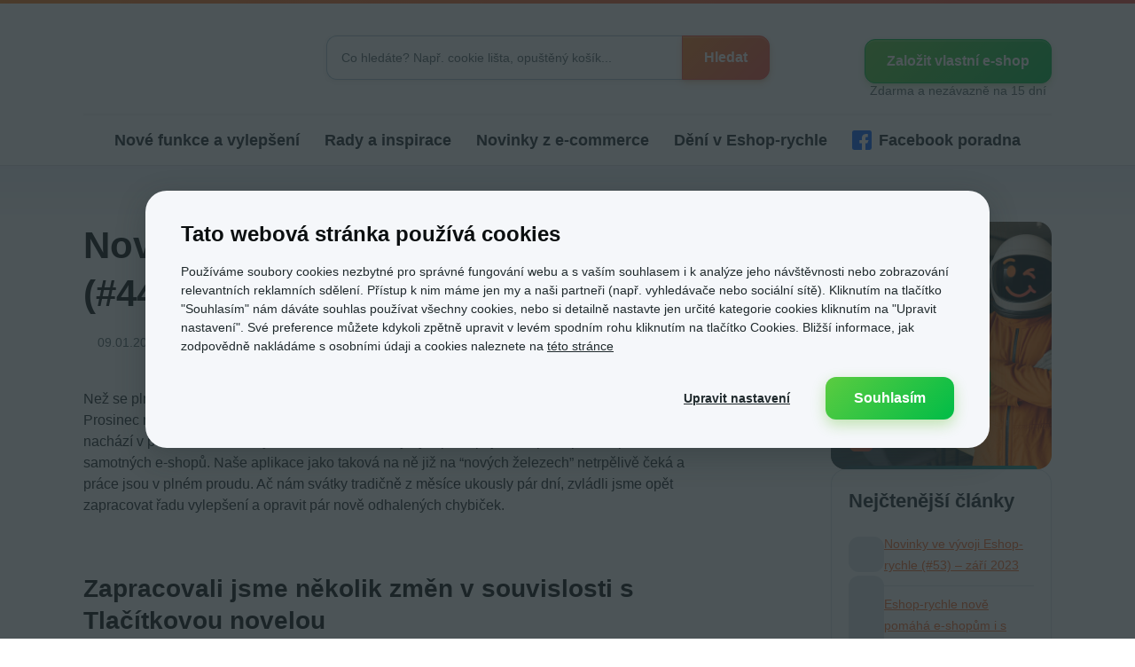

--- FILE ---
content_type: text/html; charset=UTF-8
request_url: https://blog.eshop-rychle.cz/shrnuti-novinek-ve-vyvoji-44/
body_size: 16850
content:


<!DOCTYPE html>
<html lang="cs">


<head>
    <meta charset="utf-8" />
    <!--[if IE]><meta http-equiv="X-UA-Compatible" content="IE=edge,chrome=1" /><![endif]-->
    <meta name="author" content="Brilo - https://www.brilo.cz" />
    <meta name="viewport" content="width=device-width, initial-scale=1, shrink-to-fit=no, viewport-fit=cover" />
    <meta name="format-detection" content="telephone=no" />

    <link rel="preconnect" href=" http://fonts.googleapis.com/" crossorigin="anonymous">
    <link rel="preconnect" href="https://www.youtube.com">
    <link rel="preconnect" href="https://i.ytimg.com">
    <link rel="preconnect" href="https://i9.ytimg.com">
    <link rel="preconnect" href="https://connect.facebook.net/">

    <title>Novinky ve vývoji Eshop-rychle (#44) – prosinec 2022 | Blog Eshop-rychle.cz</title>

    <link href="https://blog.eshop-rychle.cz/wp-content/themes/eshoprychleblog/images/favicon/apple-touch-icon.png" rel="apple-touch-icon" sizes="180x180">
    <link type="image/png" href="https://blog.eshop-rychle.cz/wp-content/themes/eshoprychleblog/images/favicon/favicon-32x32.png" rel="icon" sizes="32x32">
    <link type="image/png" href="https://blog.eshop-rychle.cz/wp-content/themes/eshoprychleblog/images/favicon/favicon-16x16.png" rel="icon" sizes="16x16">
    <link rel="manifest" href="https://blog.eshop-rychle.cz/wp-content/themes/eshoprychleblog/images/favicon/site.webmanifest" crossorigin="use-credentials">
    <link href="https://blog.eshop-rychle.cz/wp-content/themes/eshoprychleblog/images/favicon/safari-pinned-tab.svg" rel="mask-icon" color="#f37d30">
    <meta name="msapplication-TileColor" content="#ffffff">
    <meta name="msapplication-config" content="https://blog.eshop-rychle.cz/wp-content/themes/eshoprychleblog/images/favicon/browserconfig.xml">
    <meta name="theme-color" content="#ffffff">

    
    <meta name='robots' content='index, follow, max-image-preview:large, max-snippet:-1, max-video-preview:-1' />

	<!-- This site is optimized with the Yoast SEO plugin v21.5 - https://yoast.com/wordpress/plugins/seo/ -->
	<link rel="canonical" href="https://blog.eshop-rychle.cz/shrnuti-novinek-ve-vyvoji-44/" />
	<meta property="og:locale" content="cs_CZ" />
	<meta property="og:type" content="article" />
	<meta property="og:title" content="Novinky ve vývoji Eshop-rychle (#44) – prosinec 2022" />
	<meta property="og:description" content="Zajímají vás poslední novinky, které jsme zapracovali do systému ještě před příchodem nového roku? Najdete je přehledně na jednom místě v našem pravidelném měsíčníku." />
	<meta property="og:url" content="https://blog.eshop-rychle.cz/shrnuti-novinek-ve-vyvoji-44/" />
	<meta property="og:site_name" content="Blog Eshop-rychle.cz" />
	<meta property="article:publisher" content="http://www.facebook.com/eshoprychle" />
	<meta property="article:published_time" content="2023-01-09T11:52:03+00:00" />
	<meta property="article:modified_time" content="2023-04-05T08:46:23+00:00" />
	<meta property="og:image" content="https://blog.eshop-rychle.cz/wp-content/uploads/2020/03/facebook-1.png" />
	<meta name="author" content="Martina Šindelářová" />
	<meta name="twitter:card" content="summary_large_image" />
	<meta name="twitter:title" content="Novinky ve vývoji Eshop-rychle (#44) – prosinec 2022" />
	<meta name="twitter:description" content="Zajímají vás poslední novinky, které jsme zapracovali do systému ještě před příchodem nového roku? Najdete je přehledně na jednom místě v našem pravidelném měsíčníku." />
	<meta name="twitter:image" content="https://blog.eshop-rychle.cz/wp-content/uploads/2018/12/twitter-1.png" />
	<meta name="twitter:label1" content="Napsal(a)" />
	<meta name="twitter:data1" content="Martina Šindelářová" />
	<meta name="twitter:label2" content="Odhadovaná doba čtení" />
	<meta name="twitter:data2" content="5 minut" />
	<!-- / Yoast SEO plugin. -->


<link rel="alternate" title="oEmbed (JSON)" type="application/json+oembed" href="https://blog.eshop-rychle.cz/wp-json/oembed/1.0/embed?url=https%3A%2F%2Fblog.eshop-rychle.cz%2Fshrnuti-novinek-ve-vyvoji-44%2F" />
<link rel="alternate" title="oEmbed (XML)" type="text/xml+oembed" href="https://blog.eshop-rychle.cz/wp-json/oembed/1.0/embed?url=https%3A%2F%2Fblog.eshop-rychle.cz%2Fshrnuti-novinek-ve-vyvoji-44%2F&#038;format=xml" />
<style id='wp-img-auto-sizes-contain-inline-css' type='text/css'>
img:is([sizes=auto i],[sizes^="auto," i]){contain-intrinsic-size:3000px 1500px}
/*# sourceURL=wp-img-auto-sizes-contain-inline-css */
</style>
<style id='classic-theme-styles-inline-css' type='text/css'>
/*! This file is auto-generated */
.wp-block-button__link{color:#fff;background-color:#32373c;border-radius:9999px;box-shadow:none;text-decoration:none;padding:calc(.667em + 2px) calc(1.333em + 2px);font-size:1.125em}.wp-block-file__button{background:#32373c;color:#fff;text-decoration:none}
/*# sourceURL=/wp-includes/css/classic-themes.min.css */
</style>
<link rel='stylesheet' id='theme-style-css' href='https://blog.eshop-rychle.cz/wp-content/themes/eshoprychleblog/style.css?ver=1757926143' type='text/css' media='all' />
<link rel="https://api.w.org/" href="https://blog.eshop-rychle.cz/wp-json/" /><link rel="alternate" title="JSON" type="application/json" href="https://blog.eshop-rychle.cz/wp-json/wp/v2/posts/2714" /><link rel="icon" href="https://blog.eshop-rychle.cz/wp-content/uploads/2024/07/cropped-eshoprychle-favicon-32x32.png" sizes="32x32" />
<link rel="icon" href="https://blog.eshop-rychle.cz/wp-content/uploads/2024/07/cropped-eshoprychle-favicon-192x192.png" sizes="192x192" />
<link rel="apple-touch-icon" href="https://blog.eshop-rychle.cz/wp-content/uploads/2024/07/cropped-eshoprychle-favicon-180x180.png" />
<meta name="msapplication-TileImage" content="https://blog.eshop-rychle.cz/wp-content/uploads/2024/07/cropped-eshoprychle-favicon-270x270.png" />

<style id='wp-block-heading-inline-css' type='text/css'>
h1:where(.wp-block-heading).has-background,h2:where(.wp-block-heading).has-background,h3:where(.wp-block-heading).has-background,h4:where(.wp-block-heading).has-background,h5:where(.wp-block-heading).has-background,h6:where(.wp-block-heading).has-background{padding:1.25em 2.375em}h1.has-text-align-left[style*=writing-mode]:where([style*=vertical-lr]),h1.has-text-align-right[style*=writing-mode]:where([style*=vertical-rl]),h2.has-text-align-left[style*=writing-mode]:where([style*=vertical-lr]),h2.has-text-align-right[style*=writing-mode]:where([style*=vertical-rl]),h3.has-text-align-left[style*=writing-mode]:where([style*=vertical-lr]),h3.has-text-align-right[style*=writing-mode]:where([style*=vertical-rl]),h4.has-text-align-left[style*=writing-mode]:where([style*=vertical-lr]),h4.has-text-align-right[style*=writing-mode]:where([style*=vertical-rl]),h5.has-text-align-left[style*=writing-mode]:where([style*=vertical-lr]),h5.has-text-align-right[style*=writing-mode]:where([style*=vertical-rl]),h6.has-text-align-left[style*=writing-mode]:where([style*=vertical-lr]),h6.has-text-align-right[style*=writing-mode]:where([style*=vertical-rl]){rotate:180deg}
/*# sourceURL=https://blog.eshop-rychle.cz/wp-includes/blocks/heading/style.min.css */
</style>
<style id='wp-block-image-inline-css' type='text/css'>
.wp-block-image>a,.wp-block-image>figure>a{display:inline-block}.wp-block-image img{box-sizing:border-box;height:auto;max-width:100%;vertical-align:bottom}@media not (prefers-reduced-motion){.wp-block-image img.hide{visibility:hidden}.wp-block-image img.show{animation:show-content-image .4s}}.wp-block-image[style*=border-radius] img,.wp-block-image[style*=border-radius]>a{border-radius:inherit}.wp-block-image.has-custom-border img{box-sizing:border-box}.wp-block-image.aligncenter{text-align:center}.wp-block-image.alignfull>a,.wp-block-image.alignwide>a{width:100%}.wp-block-image.alignfull img,.wp-block-image.alignwide img{height:auto;width:100%}.wp-block-image .aligncenter,.wp-block-image .alignleft,.wp-block-image .alignright,.wp-block-image.aligncenter,.wp-block-image.alignleft,.wp-block-image.alignright{display:table}.wp-block-image .aligncenter>figcaption,.wp-block-image .alignleft>figcaption,.wp-block-image .alignright>figcaption,.wp-block-image.aligncenter>figcaption,.wp-block-image.alignleft>figcaption,.wp-block-image.alignright>figcaption{caption-side:bottom;display:table-caption}.wp-block-image .alignleft{float:left;margin:.5em 1em .5em 0}.wp-block-image .alignright{float:right;margin:.5em 0 .5em 1em}.wp-block-image .aligncenter{margin-left:auto;margin-right:auto}.wp-block-image :where(figcaption){margin-bottom:1em;margin-top:.5em}.wp-block-image.is-style-circle-mask img{border-radius:9999px}@supports ((-webkit-mask-image:none) or (mask-image:none)) or (-webkit-mask-image:none){.wp-block-image.is-style-circle-mask img{border-radius:0;-webkit-mask-image:url('data:image/svg+xml;utf8,<svg viewBox="0 0 100 100" xmlns="http://www.w3.org/2000/svg"><circle cx="50" cy="50" r="50"/></svg>');mask-image:url('data:image/svg+xml;utf8,<svg viewBox="0 0 100 100" xmlns="http://www.w3.org/2000/svg"><circle cx="50" cy="50" r="50"/></svg>');mask-mode:alpha;-webkit-mask-position:center;mask-position:center;-webkit-mask-repeat:no-repeat;mask-repeat:no-repeat;-webkit-mask-size:contain;mask-size:contain}}:root :where(.wp-block-image.is-style-rounded img,.wp-block-image .is-style-rounded img){border-radius:9999px}.wp-block-image figure{margin:0}.wp-lightbox-container{display:flex;flex-direction:column;position:relative}.wp-lightbox-container img{cursor:zoom-in}.wp-lightbox-container img:hover+button{opacity:1}.wp-lightbox-container button{align-items:center;backdrop-filter:blur(16px) saturate(180%);background-color:#5a5a5a40;border:none;border-radius:4px;cursor:zoom-in;display:flex;height:20px;justify-content:center;opacity:0;padding:0;position:absolute;right:16px;text-align:center;top:16px;width:20px;z-index:100}@media not (prefers-reduced-motion){.wp-lightbox-container button{transition:opacity .2s ease}}.wp-lightbox-container button:focus-visible{outline:3px auto #5a5a5a40;outline:3px auto -webkit-focus-ring-color;outline-offset:3px}.wp-lightbox-container button:hover{cursor:pointer;opacity:1}.wp-lightbox-container button:focus{opacity:1}.wp-lightbox-container button:focus,.wp-lightbox-container button:hover,.wp-lightbox-container button:not(:hover):not(:active):not(.has-background){background-color:#5a5a5a40;border:none}.wp-lightbox-overlay{box-sizing:border-box;cursor:zoom-out;height:100vh;left:0;overflow:hidden;position:fixed;top:0;visibility:hidden;width:100%;z-index:100000}.wp-lightbox-overlay .close-button{align-items:center;cursor:pointer;display:flex;justify-content:center;min-height:40px;min-width:40px;padding:0;position:absolute;right:calc(env(safe-area-inset-right) + 16px);top:calc(env(safe-area-inset-top) + 16px);z-index:5000000}.wp-lightbox-overlay .close-button:focus,.wp-lightbox-overlay .close-button:hover,.wp-lightbox-overlay .close-button:not(:hover):not(:active):not(.has-background){background:none;border:none}.wp-lightbox-overlay .lightbox-image-container{height:var(--wp--lightbox-container-height);left:50%;overflow:hidden;position:absolute;top:50%;transform:translate(-50%,-50%);transform-origin:top left;width:var(--wp--lightbox-container-width);z-index:9999999999}.wp-lightbox-overlay .wp-block-image{align-items:center;box-sizing:border-box;display:flex;height:100%;justify-content:center;margin:0;position:relative;transform-origin:0 0;width:100%;z-index:3000000}.wp-lightbox-overlay .wp-block-image img{height:var(--wp--lightbox-image-height);min-height:var(--wp--lightbox-image-height);min-width:var(--wp--lightbox-image-width);width:var(--wp--lightbox-image-width)}.wp-lightbox-overlay .wp-block-image figcaption{display:none}.wp-lightbox-overlay button{background:none;border:none}.wp-lightbox-overlay .scrim{background-color:#fff;height:100%;opacity:.9;position:absolute;width:100%;z-index:2000000}.wp-lightbox-overlay.active{visibility:visible}@media not (prefers-reduced-motion){.wp-lightbox-overlay.active{animation:turn-on-visibility .25s both}.wp-lightbox-overlay.active img{animation:turn-on-visibility .35s both}.wp-lightbox-overlay.show-closing-animation:not(.active){animation:turn-off-visibility .35s both}.wp-lightbox-overlay.show-closing-animation:not(.active) img{animation:turn-off-visibility .25s both}.wp-lightbox-overlay.zoom.active{animation:none;opacity:1;visibility:visible}.wp-lightbox-overlay.zoom.active .lightbox-image-container{animation:lightbox-zoom-in .4s}.wp-lightbox-overlay.zoom.active .lightbox-image-container img{animation:none}.wp-lightbox-overlay.zoom.active .scrim{animation:turn-on-visibility .4s forwards}.wp-lightbox-overlay.zoom.show-closing-animation:not(.active){animation:none}.wp-lightbox-overlay.zoom.show-closing-animation:not(.active) .lightbox-image-container{animation:lightbox-zoom-out .4s}.wp-lightbox-overlay.zoom.show-closing-animation:not(.active) .lightbox-image-container img{animation:none}.wp-lightbox-overlay.zoom.show-closing-animation:not(.active) .scrim{animation:turn-off-visibility .4s forwards}}@keyframes show-content-image{0%{visibility:hidden}99%{visibility:hidden}to{visibility:visible}}@keyframes turn-on-visibility{0%{opacity:0}to{opacity:1}}@keyframes turn-off-visibility{0%{opacity:1;visibility:visible}99%{opacity:0;visibility:visible}to{opacity:0;visibility:hidden}}@keyframes lightbox-zoom-in{0%{transform:translate(calc((-100vw + var(--wp--lightbox-scrollbar-width))/2 + var(--wp--lightbox-initial-left-position)),calc(-50vh + var(--wp--lightbox-initial-top-position))) scale(var(--wp--lightbox-scale))}to{transform:translate(-50%,-50%) scale(1)}}@keyframes lightbox-zoom-out{0%{transform:translate(-50%,-50%) scale(1);visibility:visible}99%{visibility:visible}to{transform:translate(calc((-100vw + var(--wp--lightbox-scrollbar-width))/2 + var(--wp--lightbox-initial-left-position)),calc(-50vh + var(--wp--lightbox-initial-top-position))) scale(var(--wp--lightbox-scale));visibility:hidden}}
/*# sourceURL=https://blog.eshop-rychle.cz/wp-includes/blocks/image/style.min.css */
</style>
<style id='wp-block-list-inline-css' type='text/css'>
ol,ul{box-sizing:border-box}:root :where(.wp-block-list.has-background){padding:1.25em 2.375em}
/*# sourceURL=https://blog.eshop-rychle.cz/wp-includes/blocks/list/style.min.css */
</style>
<style id='wp-block-paragraph-inline-css' type='text/css'>
.is-small-text{font-size:.875em}.is-regular-text{font-size:1em}.is-large-text{font-size:2.25em}.is-larger-text{font-size:3em}.has-drop-cap:not(:focus):first-letter{float:left;font-size:8.4em;font-style:normal;font-weight:100;line-height:.68;margin:.05em .1em 0 0;text-transform:uppercase}body.rtl .has-drop-cap:not(:focus):first-letter{float:none;margin-left:.1em}p.has-drop-cap.has-background{overflow:hidden}:root :where(p.has-background){padding:1.25em 2.375em}:where(p.has-text-color:not(.has-link-color)) a{color:inherit}p.has-text-align-left[style*="writing-mode:vertical-lr"],p.has-text-align-right[style*="writing-mode:vertical-rl"]{rotate:180deg}
/*# sourceURL=https://blog.eshop-rychle.cz/wp-includes/blocks/paragraph/style.min.css */
</style>
<style id='global-styles-inline-css' type='text/css'>
:root{--wp--preset--aspect-ratio--square: 1;--wp--preset--aspect-ratio--4-3: 4/3;--wp--preset--aspect-ratio--3-4: 3/4;--wp--preset--aspect-ratio--3-2: 3/2;--wp--preset--aspect-ratio--2-3: 2/3;--wp--preset--aspect-ratio--16-9: 16/9;--wp--preset--aspect-ratio--9-16: 9/16;--wp--preset--color--black: #000000;--wp--preset--color--cyan-bluish-gray: #abb8c3;--wp--preset--color--white: #ffffff;--wp--preset--color--pale-pink: #f78da7;--wp--preset--color--vivid-red: #cf2e2e;--wp--preset--color--luminous-vivid-orange: #ff6900;--wp--preset--color--luminous-vivid-amber: #fcb900;--wp--preset--color--light-green-cyan: #7bdcb5;--wp--preset--color--vivid-green-cyan: #00d084;--wp--preset--color--pale-cyan-blue: #8ed1fc;--wp--preset--color--vivid-cyan-blue: #0693e3;--wp--preset--color--vivid-purple: #9b51e0;--wp--preset--gradient--vivid-cyan-blue-to-vivid-purple: linear-gradient(135deg,rgb(6,147,227) 0%,rgb(155,81,224) 100%);--wp--preset--gradient--light-green-cyan-to-vivid-green-cyan: linear-gradient(135deg,rgb(122,220,180) 0%,rgb(0,208,130) 100%);--wp--preset--gradient--luminous-vivid-amber-to-luminous-vivid-orange: linear-gradient(135deg,rgb(252,185,0) 0%,rgb(255,105,0) 100%);--wp--preset--gradient--luminous-vivid-orange-to-vivid-red: linear-gradient(135deg,rgb(255,105,0) 0%,rgb(207,46,46) 100%);--wp--preset--gradient--very-light-gray-to-cyan-bluish-gray: linear-gradient(135deg,rgb(238,238,238) 0%,rgb(169,184,195) 100%);--wp--preset--gradient--cool-to-warm-spectrum: linear-gradient(135deg,rgb(74,234,220) 0%,rgb(151,120,209) 20%,rgb(207,42,186) 40%,rgb(238,44,130) 60%,rgb(251,105,98) 80%,rgb(254,248,76) 100%);--wp--preset--gradient--blush-light-purple: linear-gradient(135deg,rgb(255,206,236) 0%,rgb(152,150,240) 100%);--wp--preset--gradient--blush-bordeaux: linear-gradient(135deg,rgb(254,205,165) 0%,rgb(254,45,45) 50%,rgb(107,0,62) 100%);--wp--preset--gradient--luminous-dusk: linear-gradient(135deg,rgb(255,203,112) 0%,rgb(199,81,192) 50%,rgb(65,88,208) 100%);--wp--preset--gradient--pale-ocean: linear-gradient(135deg,rgb(255,245,203) 0%,rgb(182,227,212) 50%,rgb(51,167,181) 100%);--wp--preset--gradient--electric-grass: linear-gradient(135deg,rgb(202,248,128) 0%,rgb(113,206,126) 100%);--wp--preset--gradient--midnight: linear-gradient(135deg,rgb(2,3,129) 0%,rgb(40,116,252) 100%);--wp--preset--font-size--small: 13px;--wp--preset--font-size--medium: 20px;--wp--preset--font-size--large: 36px;--wp--preset--font-size--x-large: 42px;--wp--preset--spacing--20: 0.44rem;--wp--preset--spacing--30: 0.67rem;--wp--preset--spacing--40: 1rem;--wp--preset--spacing--50: 1.5rem;--wp--preset--spacing--60: 2.25rem;--wp--preset--spacing--70: 3.38rem;--wp--preset--spacing--80: 5.06rem;--wp--preset--shadow--natural: 6px 6px 9px rgba(0, 0, 0, 0.2);--wp--preset--shadow--deep: 12px 12px 50px rgba(0, 0, 0, 0.4);--wp--preset--shadow--sharp: 6px 6px 0px rgba(0, 0, 0, 0.2);--wp--preset--shadow--outlined: 6px 6px 0px -3px rgb(255, 255, 255), 6px 6px rgb(0, 0, 0);--wp--preset--shadow--crisp: 6px 6px 0px rgb(0, 0, 0);}:where(.is-layout-flex){gap: 0.5em;}:where(.is-layout-grid){gap: 0.5em;}body .is-layout-flex{display: flex;}.is-layout-flex{flex-wrap: wrap;align-items: center;}.is-layout-flex > :is(*, div){margin: 0;}body .is-layout-grid{display: grid;}.is-layout-grid > :is(*, div){margin: 0;}:where(.wp-block-columns.is-layout-flex){gap: 2em;}:where(.wp-block-columns.is-layout-grid){gap: 2em;}:where(.wp-block-post-template.is-layout-flex){gap: 1.25em;}:where(.wp-block-post-template.is-layout-grid){gap: 1.25em;}.has-black-color{color: var(--wp--preset--color--black) !important;}.has-cyan-bluish-gray-color{color: var(--wp--preset--color--cyan-bluish-gray) !important;}.has-white-color{color: var(--wp--preset--color--white) !important;}.has-pale-pink-color{color: var(--wp--preset--color--pale-pink) !important;}.has-vivid-red-color{color: var(--wp--preset--color--vivid-red) !important;}.has-luminous-vivid-orange-color{color: var(--wp--preset--color--luminous-vivid-orange) !important;}.has-luminous-vivid-amber-color{color: var(--wp--preset--color--luminous-vivid-amber) !important;}.has-light-green-cyan-color{color: var(--wp--preset--color--light-green-cyan) !important;}.has-vivid-green-cyan-color{color: var(--wp--preset--color--vivid-green-cyan) !important;}.has-pale-cyan-blue-color{color: var(--wp--preset--color--pale-cyan-blue) !important;}.has-vivid-cyan-blue-color{color: var(--wp--preset--color--vivid-cyan-blue) !important;}.has-vivid-purple-color{color: var(--wp--preset--color--vivid-purple) !important;}.has-black-background-color{background-color: var(--wp--preset--color--black) !important;}.has-cyan-bluish-gray-background-color{background-color: var(--wp--preset--color--cyan-bluish-gray) !important;}.has-white-background-color{background-color: var(--wp--preset--color--white) !important;}.has-pale-pink-background-color{background-color: var(--wp--preset--color--pale-pink) !important;}.has-vivid-red-background-color{background-color: var(--wp--preset--color--vivid-red) !important;}.has-luminous-vivid-orange-background-color{background-color: var(--wp--preset--color--luminous-vivid-orange) !important;}.has-luminous-vivid-amber-background-color{background-color: var(--wp--preset--color--luminous-vivid-amber) !important;}.has-light-green-cyan-background-color{background-color: var(--wp--preset--color--light-green-cyan) !important;}.has-vivid-green-cyan-background-color{background-color: var(--wp--preset--color--vivid-green-cyan) !important;}.has-pale-cyan-blue-background-color{background-color: var(--wp--preset--color--pale-cyan-blue) !important;}.has-vivid-cyan-blue-background-color{background-color: var(--wp--preset--color--vivid-cyan-blue) !important;}.has-vivid-purple-background-color{background-color: var(--wp--preset--color--vivid-purple) !important;}.has-black-border-color{border-color: var(--wp--preset--color--black) !important;}.has-cyan-bluish-gray-border-color{border-color: var(--wp--preset--color--cyan-bluish-gray) !important;}.has-white-border-color{border-color: var(--wp--preset--color--white) !important;}.has-pale-pink-border-color{border-color: var(--wp--preset--color--pale-pink) !important;}.has-vivid-red-border-color{border-color: var(--wp--preset--color--vivid-red) !important;}.has-luminous-vivid-orange-border-color{border-color: var(--wp--preset--color--luminous-vivid-orange) !important;}.has-luminous-vivid-amber-border-color{border-color: var(--wp--preset--color--luminous-vivid-amber) !important;}.has-light-green-cyan-border-color{border-color: var(--wp--preset--color--light-green-cyan) !important;}.has-vivid-green-cyan-border-color{border-color: var(--wp--preset--color--vivid-green-cyan) !important;}.has-pale-cyan-blue-border-color{border-color: var(--wp--preset--color--pale-cyan-blue) !important;}.has-vivid-cyan-blue-border-color{border-color: var(--wp--preset--color--vivid-cyan-blue) !important;}.has-vivid-purple-border-color{border-color: var(--wp--preset--color--vivid-purple) !important;}.has-vivid-cyan-blue-to-vivid-purple-gradient-background{background: var(--wp--preset--gradient--vivid-cyan-blue-to-vivid-purple) !important;}.has-light-green-cyan-to-vivid-green-cyan-gradient-background{background: var(--wp--preset--gradient--light-green-cyan-to-vivid-green-cyan) !important;}.has-luminous-vivid-amber-to-luminous-vivid-orange-gradient-background{background: var(--wp--preset--gradient--luminous-vivid-amber-to-luminous-vivid-orange) !important;}.has-luminous-vivid-orange-to-vivid-red-gradient-background{background: var(--wp--preset--gradient--luminous-vivid-orange-to-vivid-red) !important;}.has-very-light-gray-to-cyan-bluish-gray-gradient-background{background: var(--wp--preset--gradient--very-light-gray-to-cyan-bluish-gray) !important;}.has-cool-to-warm-spectrum-gradient-background{background: var(--wp--preset--gradient--cool-to-warm-spectrum) !important;}.has-blush-light-purple-gradient-background{background: var(--wp--preset--gradient--blush-light-purple) !important;}.has-blush-bordeaux-gradient-background{background: var(--wp--preset--gradient--blush-bordeaux) !important;}.has-luminous-dusk-gradient-background{background: var(--wp--preset--gradient--luminous-dusk) !important;}.has-pale-ocean-gradient-background{background: var(--wp--preset--gradient--pale-ocean) !important;}.has-electric-grass-gradient-background{background: var(--wp--preset--gradient--electric-grass) !important;}.has-midnight-gradient-background{background: var(--wp--preset--gradient--midnight) !important;}.has-small-font-size{font-size: var(--wp--preset--font-size--small) !important;}.has-medium-font-size{font-size: var(--wp--preset--font-size--medium) !important;}.has-large-font-size{font-size: var(--wp--preset--font-size--large) !important;}.has-x-large-font-size{font-size: var(--wp--preset--font-size--x-large) !important;}
/*# sourceURL=global-styles-inline-css */
</style>
</head>

<body class="wp-singular post-template-default single single-post postid-2714 single-format-standard wp-theme-eshoprychleblog">

    
    
<header class="main-header">
    <div class="container">
        <div class="main-header__top">
            <a class="main-header__brand" href="https://blog.eshop-rychle.cz" title="Blog Eshop-rychle.cz">
                
<span class="img --contain">
    <picture>
        <img src="" data-src="https://blog.eshop-rychle.cz/wp-content/themes/eshoprychleblog/images/svg/logo.svg" alt="Blog Eshop-rychle.cz" loading="lazy" draggable="false" >
    </picture>
</span>            </a>

            
<div class="main-header-search">
    <form class="main-header-search__inner" role="search" method="get" action="https://blog.eshop-rychle.cz/">
        <input id="s" name="s" class="main-header-search__input" type="text" placeholder="Co hledáte? Např. cookie lišta, opuštěný košík...">
        
<button class="btn --primary main-header-search__submit"
type="submit">
    
    <span class="btn__title">Hledat</span>

    </button>    </form>

    
<button class="btn --gray-gradient --icon-before --animation-zoom main-header-search__button"
type="button">
    
    <span class="btn__title">Hledat</span>

            <span class="btn__icon">
              
<span class="icon ">
    <svg xmlns="http://www.w3.org/2000/svg" width="16" height="16" viewBox="0 0 16 16"><path class="a" d="M15.731 14.44l-2.146-2.138a7.607 7.607 0 001.624-4.7 7.641 7.641 0 00-7.6-7.6 7.641 7.641 0 00-7.6 7.6 7.641 7.641 0 007.6 7.6 7.606 7.606 0 004.7-1.624l2.138 2.146a.91.91 0 00.646.269.91.91 0 00.645-.269.91.91 0 00.262-.638.91.91 0 00-.269-.646zM1.85 7.62a5.8 5.8 0 015.77-5.77 5.8 5.8 0 015.77 5.77 5.8 5.8 0 01-5.77 5.77 5.8 5.8 0 01-5.77-5.77z"/></svg></span>        </span>
    </button></div>

                            <div class="main-header__cta">
                                            
<a class="btn --secondary"
href="https://www.eshop-rychle.cz/?utm_source=header-btn&#38;utm_medium=blog"target="_blank">
    
    <span class="btn__title">Založit vlastní e-shop</span>

    </a>                    
                                            <span class="main-header__cta-text sm-text">Zdarma a nezávazně na 15 dní</span>
                                    </div>
            
            
<button class="btn --primary main-header__nav-btn"
type="button">
            <span class="main-header__bars">
                                        <span></span>
                                        <span></span>
                                        <span></span>
                                        <span></span>
                                    </span>    
    <span class="btn__title">Menu</span>

    </button>        </div>
        <div class="main-header__main-nav">
            <nav class="main-nav" aria-label="primary navigation">
                <ul class="main-nav__list">
                    <li id="menu-item-10515" class="menu-item menu-item-type-taxonomy menu-item-object-category current-post-ancestor current-menu-parent current-post-parent menu-item-10515"><a href="https://blog.eshop-rychle.cz/nove-funkce-a-vylepseni/">Nové funkce a vylepšení</a></li>
<li id="menu-item-10511" class="menu-item menu-item-type-taxonomy menu-item-object-category menu-item-10511"><a href="https://blog.eshop-rychle.cz/rady-a-inspirace/">Rady a inspirace</a></li>
<li id="menu-item-10512" class="menu-item menu-item-type-taxonomy menu-item-object-category menu-item-10512"><a href="https://blog.eshop-rychle.cz/novinky-z-ecommerce/">Novinky z e-commerce</a></li>
<li id="menu-item-10516" class="menu-item menu-item-type-taxonomy menu-item-object-category menu-item-10516"><a href="https://blog.eshop-rychle.cz/eshop-rychle/">Dění v Eshop-rychle</a></li>
<li id="menu-item-140" class="--facebook menu-item menu-item-type-custom menu-item-object-custom menu-item-140"><a target="_blank" href="https://www.facebook.com/groups/ERporadna">Facebook poradna</a></li>
                </ul>
            </nav>
        </div>

        <div class="main-header__mask"></div>
    </div>
</header>
    <div class="main-and-footer-wrapper">
        <main>
            <div id="projectNotices" class="container">
	</div>            <div class="breadcrumbs-container container">
    <div class="breadcrumbs">
        <span><span class="breadcrumb_last" aria-current="page">Novinky ve vývoji Eshop-rychle (#44) – prosinec 2022</span></span>    </div>
</div>

    <div class="content-w-aside u-bg-gray-gradient-short">
        <div class="container content-w-aside__container">
            <div class="content-w-aside__row">
                <div class="content-w-aside__content">
                    <section class="base-section --p-bottom-0 s-post-detail">
                        <div class="base-section__container">
                            
<header class="base-header --left --m-bottom-0">
    <h1 class="base-heading base-h1">Novinky ve vývoji Eshop-rychle (#44) – prosinec 2022</h1>
</header>

<ul class="s-post-detail__metas">
    <li class="s-post-detail__date s-post-detail__meta">
        
<span class="img ">
    <picture>
        <img src="" data-src="https://blog.eshop-rychle.cz/wp-content/themes/eshoprychleblog/images/svg/calendar.svg" alt="" loading="lazy" draggable="false" aria-hidden="true">
    </picture>
</span>        <span>09.01.2023</span>
    </li>
    <li class="s-post-detail__reading-time s-post-detail__meta">
        
<span class="img ">
    <picture>
        <img src="" data-src="https://blog.eshop-rychle.cz/wp-content/themes/eshoprychleblog/images/svg/clock.svg" alt="" loading="lazy" draggable="false" aria-hidden="true">
    </picture>
</span>        <span>5 minut čtení</span>
    </li>
            <li class="s-post-detail__theme s-post-detail__meta">
            
<span class="img ">
    <picture>
        <img src="" data-src="https://blog.eshop-rychle.cz/wp-content/themes/eshoprychleblog/images/svg/folder.svg" alt="" loading="lazy" draggable="false" aria-hidden="true">
    </picture>
</span>            <a href="https://blog.eshop-rychle.cz/nove-funkce-a-vylepseni/">Nové funkce a vylepšení</a>
        </li>
    </ul>                            
<div class="entry-content s-post-detail__content">
    
<p>Než se plně vrhneme do nového roku, přinášíme poslední shrnutí novinek z toho uplynulého. Prosinec nám naplno ukázal, jak nutný je co nejrychlejší přechod do nového datacentra, který se již nachází v pokročilé, a dalo by se říci finální fázi, kdy nyní přistupujeme k postupnému přesunu samotných e-shopů. Naše aplikace jako taková na ně již na “nových železech” netrpělivě čeká a práce jsou v plném proudu. Ač nám svátky tradičně z měsíce ukously pár dní, zvládli jsme opět zapracovat řadu vylepšení a opravit pár nově odhalených chybiček.</p>



<h2 class="wp-block-heading">Zapracovali jsme několik změn v souvislosti s Tlačítkovou novelou</h2>



<p>6. 1. 2023 vstoupila v platnost novela zákona o ochraně spotřebitele, tzv. Tlačítková novela, která klade na e-shopaře nové požadavky.<strong> Podrobně jsme změny představili ve velkém právním přehledu, kratším “checklistu” i exkluzivním webináři</strong> s Mgr. Jiřím Hradským ze společnosti <a href="http://sedlakovalegal.cz">SEDLAKOVA LEGAL</a>. Pokud se vám dosud tyto informace zdárně vyhýbaly, doporučujeme zkouknout <a href="https://blog.eshop-rychle.cz/tag/tlacitkova-novela/">všechny související články</a>, které se novely týkají. <strong>V systému si totiž můžete všimnout několika novinek:</strong></p>



<ul class="wp-block-list"><li><strong>K recenzím jsme přidali štítky</strong>, které značí, zda je recenze ověřená, a zároveň vysvětlující text o práci s recenzemi.</li><li><strong>Upravili jsme text tlačítka potvrzujícího objednávku</strong>, pokud jste neměli uvedený svůj vlastní text.</li><li>Pokud využíváte slevy, pak “původní cenu produktu” jsme <strong>přejmenovali na “Cena před slevou”</strong>, po najetí na níž se zobrazí text <strong>“Nejnižší cena za posledních 30 dní”</strong>.</li></ul>



<h2 class="wp-block-heading">Přidali jsme novou možnost řazení skladových položek</h2>



<p>Většina z vás požadovala možnost <strong>řadit položky, které nejsou skladem, až na konec výpisu produktů</strong>. Tuto funkcionalitu jsme přidali k variantám skladu 2 a 5 (tedy k těm, jež neumožňují nákup produktů, které nejsou skladem) a posléze jsme na podnět některých z vás umožnili, abyste si mohli individuálně zvolit, zda vám nové řazení vyhovuje, nebo zůstanete u řazení původního. V sekci E-shop &gt; Nastavení e-shopu &gt; Varianty skladu můžete u těchto variant nyní nové řazení zapínat a vypínat dle libosti.</p>



<figure class="wp-block-image size-large"><img decoding="async" src="[data-uri]" data-src="https://blog.eshop-rychle.cz/wp-content/uploads/2019/09/image-3.png" alt="" class="wp-image-8967"/></figure>



<h2 class="wp-block-heading">Do automatických avíz byly přidány nové jazykové verze</h2>



<p>Ač náš systém prozatím multijazyčnost v pravém slova smyslu nepodporuje, dali jsme si za cíl alespoň trochu usnadnit provozování e-shopů v jiných než českém a slovenském jazyce i za stávající konfigurace. Jedinou překážkou z pohledu zákazníka byly doposud systémové texty v automatických avízech, které nebylo možné změnit. Proto jsme <strong>do Mosaico editoru do bloků o objednávce doplnili překlady do angličtiny, němčiny, polštiny, chorvatštiny, rumunštiny a maďarštiny</strong>. Pokud si tedy na našem systému nyní vytvoříte e-shop v jednom z těchto jazyků, zákazníkovi můžete v daném jazyku odesílat i kompletní avíza. </p>



<p>Pro měnu € lze vytvořit slovenský e-shop a na něm pak všechny systémové texty přes lokalizaci změnit na požadovaný jazyk. V avízech pak blok s objednávkou vložit v témže jazyce.</p>



<figure class="wp-block-image size-large"><img decoding="async" src="[data-uri]" data-src="https://blog.eshop-rychle.cz/wp-content/uploads/2023/01/vloky-jine-jazyky-1.png" alt="" class="wp-image-8968"/></figure>



<h2 class="wp-block-heading">Doplnili jsme Quatro kalkulačku do šablon nové generace</h2>



<p>Na Slovenských e-shopech je možné nabízet nákupy na splátky prostřednictvím Quatro. Přímo <strong>k produktům jsme doplnili Quatro kalkulačku splátek</strong>, která se zobrazuje v případě, že máte Quatro aktivní a zároveň je cena produktu vyšší než 100€ &#8211; produkt s nižší cenovkou nelze skrz Quatro na splátky pořídit.</p>



<figure class="wp-block-image size-large"><img decoding="async" src="[data-uri]" data-src="https://blog.eshop-rychle.cz/wp-content/uploads/2023/01/quatro-1.png" alt="" class="wp-image-8966"/></figure>



<h2 class="wp-block-heading">Odstranili jsme modul EET</h2>



<p>Finanční správa k 1. 1. 2022 přestala přijímat evidenci tržeb od obchodníků. Jelikož tak pozbyl svého smyslu, <strong>celý EET modul jsme z našeho systému odstranili</strong>.</p>



<h2 class="wp-block-heading">Další menší opravy a úpravy</h2>



<ul class="wp-block-list"><li>Ve výpisu objednávek se chybně propisovala informace o DPH v případě, že v minulosti měl e-shop zaškrtnutou volbu “Jsem plátce DPH” a tuto volbu následně zrušil. Starší objednávky se propisovaly bez DPH, avšak pouze ve výpisu objednávek, nikoli v jejich detailu. Opraveno.</li><li>Opravili jsme chybu, kdy v sekci Aplikace &gt; SMS brána &#8211; nefungovala možnost dobití kreditu na zkoušku pro 3 SMS zprávy.</li><li>Doplnili jsme možnost odeslání SMS avíza i u prvotního e-mailu potvrzujícího objednávku.</li><li>U produktů s variantami se nepropisovala všechna mikrodata hlavního produktu potřebná pro zobrazení rozšířených výsledků ve vyhledávání Google. Opravili jsme dle oficiální dokumentace Google.</li><li>Optimalizovali jsme rychlost načítání dat ve výpisu objednávek.</li><li>V prohlížeči Chrome přestalo korektně fungovat přepínání mezi jednotlivými kroky v editaci newsletterové kampaně. Opraveno.</li><li>Optimalizovali jsme rychlost hromadných úprav produktů.</li><li>Opravili jsme chybu, která způsobovala nefunkčnost tlačítka “Koupit” u jednotlivých připojených variant produktů na starých šablonách.</li><li>Napravili jsme situaci, kdy při exportu objednávek do účetního systému Pohoda se nepropisovala sleva uvedená v objednávce (ta se v pořádku propisovala jen v exportu faktur).</li></ul>
</div>                        </div>
                    </section>
                    
                    
<section class="base-section --p-bottom-0 s-share">
    <div class="base-section__container">
        <div class="s-share__wrapper">
            <header class="s-share__header">
                <h2 class="s-share__heading base-h3">Líbil se vám článek?</h2>
                <p class="s-share__perex base-h3">Sdílejte ho s přáteli!</p>
            </header>
            <ul class="g-share">
                <li class="g-share__item">
                    <a class="i-share" href="https://www.facebook.com/sharer/sharer.php?u=https://blog.eshop-rychle.cz/shrnuti-novinek-ve-vyvoji-44/" target="_blank">
                        <span class="i-share__image">
                             
<span class="img --contain">
    <picture>
        <img src="" data-src="https://blog.eshop-rychle.cz/wp-content/themes/eshoprychleblog/images/svg/facebook.svg" alt="" loading="lazy" draggable="false" aria-hidden="true">
    </picture>
</span>                        </span>
                    </a>
                </li>
                <li class="g-share__item">
                    <a class="i-share" href="https://twitter.com/intent/tweet?url=https://blog.eshop-rychle.cz/shrnuti-novinek-ve-vyvoji-44/" target="_blank">
                        <span class="i-share__image">
                             
<span class="img --contain">
    <picture>
        <img src="" data-src="https://blog.eshop-rychle.cz/wp-content/themes/eshoprychleblog/images/svg/twitter.svg" alt="" loading="lazy" draggable="false" aria-hidden="true">
    </picture>
</span>                        </span>
                    </a>
                </li>
                <li class="g-share__item">
                    <a class="i-share" href="mailto:?&amp;body=https://blog.eshop-rychle.cz/shrnuti-novinek-ve-vyvoji-44/">
                        <span class="i-share__image">
                             
<span class="img --contain">
    <picture>
        <img src="" data-src="https://blog.eshop-rychle.cz/wp-content/themes/eshoprychleblog/images/svg/mail.svg" alt="" loading="lazy" draggable="false" aria-hidden="true">
    </picture>
</span>                        </span>
                    </a>
                </li>
                <li class="g-share__item">
                    <button class="i-share --print" type="button">
                        <span class="i-share__image">
                            
<span class="img --contain">
    <picture>
        <img src="" data-src="https://blog.eshop-rychle.cz/wp-content/themes/eshoprychleblog/images/svg/print.svg" alt="" loading="lazy" draggable="false" aria-hidden="true">
    </picture>
</span>                        </span>
                    </button>
                </li>
            </ul>
        </div>
    </div>
</section>
                    
    <section class="base-section --p-bottom-0 s-post-theme">
        <div class="base-section__container">
            <div class="s-post-theme__wrapper">
                <div class="s-post-theme__theme">
                    
<span class="img ">
    <picture>
        <img src="" data-src="https://blog.eshop-rychle.cz/wp-content/themes/eshoprychleblog/images/svg/tag.svg" alt="" loading="lazy" draggable="false" aria-hidden="true">
    </picture>
</span>                    <h2 class="s-post-theme__name sm-text">Téma v článku:</h2>
                </div>
                <ul class="s-post-theme__list">
                                            <li class="s-post-theme__item">
                            <a class="link --gray --underline-initial" href="https://blog.eshop-rychle.cz/tag/novinky-ve-vyvoji/">
                                <span class="link__title">novinky ve vývoji</span>
                            </a>
                        </li>
                                    </ul>
            </div>
        </div>
    </section>
                    
    <section class="base-section  s-author">
        <div class="base-section__container">
            <div class="s-author__wrapper">
                <span class="img --ratio-1-1 i-author__image">
                    <picture>
                        <img src="https://secure.gravatar.com/avatar/a0f4160836b3bc45fd799ed80d66ba297b40bc22243e40d8fda76be56914a0ce?s=105&d=mm&r=g" alt="Martina Šindelářová" loading="lazy" draggable="false">
                    </picture>
                </span>
                <div class="s-author__content">
                    <h2 class="s-author__heading lg-text">Martina Šindelářová</h2>
                    <p class="s-author__perex">Martina je kreativním členem marketingového týmu Eshop-rychle a na starost má sociální sítě, blog a další komunikační kanály společnosti. Ve volném čase ji najdete nejčastěji v bazénu, na pláži nebo v kuchyni.</p>
                </div>
            </div>
        </div>
    </section>
                </div>

                                    <div class="content-w-aside__aside">
                        <aside class="aside-main">
                            <div id="custom_html-3" class="widget_text widget widget_custom_html"><div class="textwidget custom-html-widget"><div class="ad-box__wrapper">
    <a class="ad-box__link" href="https://www.eshop-rychle.cz/?utm_source=sidebar-banner&utm_medium=blog&utm_campaign=naklikejte-si-eshop-sami" title="Eshop-rychle">
        <div class="ad-box__content">
            <div class="ad-box__headline">E-shop připravený na raketový start</div>
            <div class="ad-box__button-wrapper">
                <div class="btn --secondary ad-box__button"><span class="btn__title">Vyzkoušej zdarma</span></div>
            </div>
            <img class="ad-box__logo" src="https://blog.eshop-rychle.cz/wp-content/themes/eshoprychleblog/images/svg/logo-white.svg" alt="Eshop-rychle logo">
        </div>
        <div class="ad-box__gradient"></div>
    </a>
</div></div></div>            <div class="widget w-posts highlight">
                            <h2 class="widgettitle">Nejčtenější články</h2>
                                        <ul class="w-posts__list">
                    
<li>
    <article class="i-aside-post">
        <a href="https://blog.eshop-rychle.cz/shrnuti-novinek-ve-vyvoji-53/" class="u-img-hover">
                            <span class="img --ratio-1-1 i-aside-post__image">
                    <picture>
                        <img src="" data-src="https://blog.eshop-rychle.cz/wp-content/uploads/fly-images/9687/blog-1-75x75-c.png" srcset="" data-srcset="https://blog.eshop-rychle.cz/wp-content/uploads/fly-images/9687/blog-1-75x75-c.png 1x, https://blog.eshop-rychle.cz/wp-content/uploads/fly-images/9687/blog-1-150x150-c.png 2x" draggable="false" alt="blog" ><noscript><img src="https://blog.eshop-rychle.cz/wp-content/uploads/fly-images/9687/blog-1-75x75-c.png" alt="blog"></noscript>                    </picture>
                </span>
                        <h3 class="i-aside-post__heading sm-text"> Novinky ve vývoji Eshop-rychle (#53) – září 2023</h3>
        </a>
    </article>
</li>
<li>
    <article class="i-aside-post">
        <a href="https://blog.eshop-rychle.cz/eshop-rychle-nove-pomaha-e-shopum-i-s-marketingem/" class="u-img-hover">
                            <span class="img --ratio-1-1 i-aside-post__image">
                    <picture>
                        <img src="" data-src="https://blog.eshop-rychle.cz/wp-content/uploads/fly-images/9650/eshop-rychle-pomaha-blog-1-75x75-c.jpg" srcset="" data-srcset="https://blog.eshop-rychle.cz/wp-content/uploads/fly-images/9650/eshop-rychle-pomaha-blog-1-75x75-c.jpg 1x, https://blog.eshop-rychle.cz/wp-content/uploads/fly-images/9650/eshop-rychle-pomaha-blog-1-150x150-c.jpg 2x" draggable="false" alt="eshop-rychle-pomaha-blog" ><noscript><img src="https://blog.eshop-rychle.cz/wp-content/uploads/fly-images/9650/eshop-rychle-pomaha-blog-1-75x75-c.jpg" alt="eshop-rychle-pomaha-blog"></noscript>                    </picture>
                </span>
                        <h3 class="i-aside-post__heading sm-text"> Eshop-rychle nově pomáhá e-shopům i s marketingem</h3>
        </a>
    </article>
</li>
<li>
    <article class="i-aside-post">
        <a href="https://blog.eshop-rychle.cz/ciste-url/" class="u-img-hover">
                            <span class="img --ratio-1-1 i-aside-post__image">
                    <picture>
                        <img src="" data-src="https://blog.eshop-rychle.cz/wp-content/uploads/fly-images/2556/za-vasimi-dokonalymi-url-adresami-se-kazdy-vyhledavac-otoci_blog-1-75x75-c.jpg" srcset="" data-srcset="https://blog.eshop-rychle.cz/wp-content/uploads/fly-images/2556/za-vasimi-dokonalymi-url-adresami-se-kazdy-vyhledavac-otoci_blog-1-75x75-c.jpg 1x, https://blog.eshop-rychle.cz/wp-content/uploads/fly-images/2556/za-vasimi-dokonalymi-url-adresami-se-kazdy-vyhledavac-otoci_blog-1-150x150-c.jpg 2x" draggable="false" alt="za-vasimi-dokonalymi-url-adresami-se-kazdy-vyhledavac-otoci_blog" ><noscript><img src="https://blog.eshop-rychle.cz/wp-content/uploads/fly-images/2556/za-vasimi-dokonalymi-url-adresami-se-kazdy-vyhledavac-otoci_blog-1-75x75-c.jpg" alt="za-vasimi-dokonalymi-url-adresami-se-kazdy-vyhledavac-otoci_blog"></noscript>                    </picture>
                </span>
                        <h3 class="i-aside-post__heading sm-text"> Za vašimi dokonalými URL adresami se každý vyhledávač otočí!</h3>
        </a>
    </article>
</li>
<li>
    <article class="i-aside-post">
        <a href="https://blog.eshop-rychle.cz/velky-prehled-vylepseni-2021/" class="u-img-hover">
                            <span class="img --ratio-1-1 i-aside-post__image">
                    <picture>
                        <img src="" data-src="https://blog.eshop-rychle.cz/wp-content/uploads/fly-images/2547/velky-prehled-vylepseni-eshop-rychle-za-2021__blog-1-75x75-c.jpg" srcset="" data-srcset="https://blog.eshop-rychle.cz/wp-content/uploads/fly-images/2547/velky-prehled-vylepseni-eshop-rychle-za-2021__blog-1-75x75-c.jpg 1x, https://blog.eshop-rychle.cz/wp-content/uploads/fly-images/2547/velky-prehled-vylepseni-eshop-rychle-za-2021__blog-1-150x150-c.jpg 2x" draggable="false" alt="velky-prehled-vylepseni-eshop-rychle-za-2021__blog" ><noscript><img src="https://blog.eshop-rychle.cz/wp-content/uploads/fly-images/2547/velky-prehled-vylepseni-eshop-rychle-za-2021__blog-1-75x75-c.jpg" alt="velky-prehled-vylepseni-eshop-rychle-za-2021__blog"></noscript>                    </picture>
                </span>
                        <h3 class="i-aside-post__heading sm-text"> Velký přehled vylepšení Eshop-rychle v uplynulém roce</h3>
        </a>
    </article>
</li>                </ul>
                    </div>
    <div id="custom_html-4" class="widget_text widget widget_custom_html"><div class="textwidget custom-html-widget"><div class="facebook-box__wrapper">
    <a class="facebook-box__link" href="https://www.facebook.com/groups/ERporadna" title="Eshop-rychle Poradna na Facebooku">
        <div class="facebook-box__headline-wrapper">
            <img class="facebook-box__headline-icon" src="https://blog.eshop-rychle.cz/wp-content/uploads/2024/01/icon-fb.svg" alt="Facebook ikona">
            <div class="facebook-box__headline">Poradna Eshop-rychle</div>
        </div>
        <div class="facebook-box__text">Přidejte se do komunity, kde si e-shopaři vyměňují rady mezi sebou.</div>
        <div class="btn --primary facebook-box__button">
            <span class="btn__title facebook-box__button-text">Přidat se ke komunitě</span>
        </div>
        <img class="facebook-box__blue-wave" src="https://blog.eshop-rychle.cz/wp-content/uploads/2024/01/fb-box-blue-wave.svg" alt="modrá vlna">
        <img class="facebook-box__people" src="https://blog.eshop-rychle.cz/wp-content/uploads/2024/01/fb-box-people.png" alt="lidé">
    </a>
</div></div></div>                        </aside>
                    </div>
                            </div>
        </div>
    </div>


    <section class="base-section  s-posts-list u-bg-gradient">
        <div class="base-section__container container">
            <header class="base-header --left --horizontally --decor-line">
                <h2 class="base-heading base-h2">Tohle už jste četli?</h2>
                            </header>

            <ul class="g-posts-list">
                <li class="g-posts-list__item">
    <article class="i-post">
                    <div class="i-post__image">
                <a href="https://blog.eshop-rychle.cz/ohlednuti-2025/" class="i-post-image-link u-img-hover">
                    <span class="img --ratio-5-3">
                        <picture>
                            <img src="" data-src="https://blog.eshop-rychle.cz/wp-content/uploads/fly-images/12013/blog-400x240-c.jpg" srcset="" data-srcset="https://blog.eshop-rychle.cz/wp-content/uploads/fly-images/12013/blog-400x240-c.jpg 1x, https://blog.eshop-rychle.cz/wp-content/uploads/fly-images/12013/blog-800x480-c.jpg 2x" alt="blog" ><noscript><img src="https://blog.eshop-rychle.cz/wp-content/uploads/fly-images/12013/blog-400x240-c.jpg" alt="blog"></noscript>                        </picture>
                    </span>
                </a>
            </div>
       
        <div class="i-post__content">
            <header class="i-post__header">
                <h3 class="i-post__heading base-h3">
                    <a href="https://blog.eshop-rychle.cz/ohlednuti-2025/" title="Eshop-rychle v roce 2025: Revoluce v logistice, spuštění Marketplace a 99,98% dostupnost." class="i-post__heading-link">Eshop-rychle v roce 2025: Revoluce v logistice, spuštění Marketplace a 99,98% dostupnost.</a>
                </h3>
            </header>

            <div class="i-post__metas">
                <div class="i-post__date i-post__meta">
                    
<span class="img ">
    <picture>
        <img src="" data-src="https://blog.eshop-rychle.cz/wp-content/themes/eshoprychleblog/images/svg/calendar.svg" alt="" loading="lazy" draggable="false" aria-hidden="true">
    </picture>
</span>                    <span class="sm-text">13.01.2026</span>
                </div>

                <div class="i-post__reading-time i-post__meta">
                    
<span class="img ">
    <picture>
        <img src="" data-src="https://blog.eshop-rychle.cz/wp-content/themes/eshoprychleblog/images/svg/clock.svg" alt="" loading="lazy" draggable="false" aria-hidden="true">
    </picture>
</span>                    <span class="sm-text">8 minut čtení</span>
                </div>

                                    <a class="i-post__theme i-post__meta" href="https://blog.eshop-rychle.cz/rady-a-inspirace/">
                        
<span class="img ">
    <picture>
        <img src="" data-src="https://blog.eshop-rychle.cz/wp-content/themes/eshoprychleblog/images/svg/folder.svg" alt="" loading="lazy" draggable="false" aria-hidden="true">
    </picture>
</span>                        <span class="sm-text">Rady a inspirace</span>
                    </a>
                            </div>

            <p class="i-post__perex">Rok 2025 je za námi a v Eshop-rychle to byla jízda. Než se naplno vrhneme do výzev roku 2026, pojďme&#8230;
</p>
        </div>

        <footer class="i-post__footer">
            <a class="link --primary  --animation-right" href="https://blog.eshop-rychle.cz/ohlednuti-2025/">
                <span class="link__title">Přečíst celé</span>
                <div class="link__icon">
                    
<span class="icon --primary --sm">
    <svg xmlns="http://www.w3.org/2000/svg" viewBox="0 0 16 16" width="16" height="16"><path d="M8.8 2q.3 0 .5.2l5.5 5.2q.2.3.2.6t-.2.6l-5.5 5.2-.1.1h-.1q-.1.1-.2.1H8.6q-.1 0-.1-.1h-.2l-.1-.1-.5-.5q-.1-.1-.2-.3v-.3-.3l.2-.2 3.2-3.1H.5Q.4 9 .2 8.9q-.1-.1-.1-.3-.1-.1-.1-.3v-.7c0-.4.4-.7.8-.7h10L7.7 3.8q-.1 0-.1-.1l-.1-.1v-.2q0-.1-.1-.1.1-.4.3-.6l.5-.5.1-.1h.1q.1-.1.2-.1h.2z" fill="#f36c2e"/></svg></span>                </div>
            </a>
        </footer>
    </article>
</li><li class="g-posts-list__item">
    <article class="i-post">
                    <div class="i-post__image">
                <a href="https://blog.eshop-rychle.cz/funkce-mesice-leden-26/" class="i-post-image-link u-img-hover">
                    <span class="img --ratio-5-3">
                        <picture>
                            <img src="" data-src="https://blog.eshop-rychle.cz/wp-content/uploads/fly-images/12008/blog-1-400x240-c.jpg" srcset="" data-srcset="https://blog.eshop-rychle.cz/wp-content/uploads/fly-images/12008/blog-1-400x240-c.jpg 1x, https://blog.eshop-rychle.cz/wp-content/uploads/fly-images/12008/blog-1-800x480-c.jpg 2x" alt="funkce-mesice-leden-26" ><noscript><img src="https://blog.eshop-rychle.cz/wp-content/uploads/fly-images/12008/blog-1-400x240-c.jpg" alt="funkce-mesice-leden-26"></noscript>                        </picture>
                    </span>
                </a>
            </div>
       
        <div class="i-post__content">
            <header class="i-post__header">
                <h3 class="i-post__heading base-h3">
                    <a href="https://blog.eshop-rychle.cz/funkce-mesice-leden-26/" title="Funkce měsíce leden: Zrychlete zimní výprodeje a zpřehledněte nabídku" class="i-post__heading-link">Funkce měsíce leden: Zrychlete zimní výprodeje a zpřehledněte nabídku</a>
                </h3>
            </header>

            <div class="i-post__metas">
                <div class="i-post__date i-post__meta">
                    
<span class="img ">
    <picture>
        <img src="" data-src="https://blog.eshop-rychle.cz/wp-content/themes/eshoprychleblog/images/svg/calendar.svg" alt="" loading="lazy" draggable="false" aria-hidden="true">
    </picture>
</span>                    <span class="sm-text">02.01.2026</span>
                </div>

                <div class="i-post__reading-time i-post__meta">
                    
<span class="img ">
    <picture>
        <img src="" data-src="https://blog.eshop-rychle.cz/wp-content/themes/eshoprychleblog/images/svg/clock.svg" alt="" loading="lazy" draggable="false" aria-hidden="true">
    </picture>
</span>                    <span class="sm-text">4 minuty čtení</span>
                </div>

                                    <a class="i-post__theme i-post__meta" href="https://blog.eshop-rychle.cz/akcni-nabidky/">
                        
<span class="img ">
    <picture>
        <img src="" data-src="https://blog.eshop-rychle.cz/wp-content/themes/eshoprychleblog/images/svg/folder.svg" alt="" loading="lazy" draggable="false" aria-hidden="true">
    </picture>
</span>                        <span class="sm-text">Akční nabídky</span>
                    </a>
                            </div>

            <p class="i-post__perex">Vánoční šílenství je za námi, ale e-shopařům klid nezačíná. Naopak. Startuje období lednových výprodejů, inventur a čištění skladů pro nové&#8230;
</p>
        </div>

        <footer class="i-post__footer">
            <a class="link --primary  --animation-right" href="https://blog.eshop-rychle.cz/funkce-mesice-leden-26/">
                <span class="link__title">Přečíst celé</span>
                <div class="link__icon">
                    
<span class="icon --primary --sm">
    <svg xmlns="http://www.w3.org/2000/svg" viewBox="0 0 16 16" width="16" height="16"><path d="M8.8 2q.3 0 .5.2l5.5 5.2q.2.3.2.6t-.2.6l-5.5 5.2-.1.1h-.1q-.1.1-.2.1H8.6q-.1 0-.1-.1h-.2l-.1-.1-.5-.5q-.1-.1-.2-.3v-.3-.3l.2-.2 3.2-3.1H.5Q.4 9 .2 8.9q-.1-.1-.1-.3-.1-.1-.1-.3v-.7c0-.4.4-.7.8-.7h10L7.7 3.8q-.1 0-.1-.1l-.1-.1v-.2q0-.1-.1-.1.1-.4.3-.6l.5-.5.1-.1h.1q.1-.1.2-.1h.2z" fill="#f36c2e"/></svg></span>                </div>
            </a>
        </footer>
    </article>
</li><li class="g-posts-list__item">
    <article class="i-post">
                    <div class="i-post__image">
                <a href="https://blog.eshop-rychle.cz/aplikace-chameleoon/" class="i-post-image-link u-img-hover">
                    <span class="img --ratio-5-3">
                        <picture>
                            <img src="" data-src="https://blog.eshop-rychle.cz/wp-content/uploads/fly-images/11963/blog-chameleoon-400x240-c.jpg" srcset="" data-srcset="https://blog.eshop-rychle.cz/wp-content/uploads/fly-images/11963/blog-chameleoon-400x240-c.jpg 1x, https://blog.eshop-rychle.cz/wp-content/uploads/fly-images/11963/blog-chameleoon-800x480-c.jpg 2x" alt="blog chameleoon" ><noscript><img src="https://blog.eshop-rychle.cz/wp-content/uploads/fly-images/11963/blog-chameleoon-400x240-c.jpg" alt="blog chameleoon"></noscript>                        </picture>
                    </span>
                </a>
            </div>
       
        <div class="i-post__content">
            <header class="i-post__header">
                <h3 class="i-post__heading base-h3">
                    <a href="https://blog.eshop-rychle.cz/aplikace-chameleoon/" title="Nová aplikace Chameleoon: Jak expedice ovlivňuje věrnost zákazníka? Víc, než si myslíte" class="i-post__heading-link">Nová aplikace Chameleoon: Jak expedice ovlivňuje věrnost zákazníka? Víc, než si myslíte</a>
                </h3>
            </header>

            <div class="i-post__metas">
                <div class="i-post__date i-post__meta">
                    
<span class="img ">
    <picture>
        <img src="" data-src="https://blog.eshop-rychle.cz/wp-content/themes/eshoprychleblog/images/svg/calendar.svg" alt="" loading="lazy" draggable="false" aria-hidden="true">
    </picture>
</span>                    <span class="sm-text">04.12.2025</span>
                </div>

                <div class="i-post__reading-time i-post__meta">
                    
<span class="img ">
    <picture>
        <img src="" data-src="https://blog.eshop-rychle.cz/wp-content/themes/eshoprychleblog/images/svg/clock.svg" alt="" loading="lazy" draggable="false" aria-hidden="true">
    </picture>
</span>                    <span class="sm-text">4 minuty čtení</span>
                </div>

                                    <a class="i-post__theme i-post__meta" href="https://blog.eshop-rychle.cz/nove-funkce-a-vylepseni/">
                        
<span class="img ">
    <picture>
        <img src="" data-src="https://blog.eshop-rychle.cz/wp-content/themes/eshoprychleblog/images/svg/folder.svg" alt="" loading="lazy" draggable="false" aria-hidden="true">
    </picture>
</span>                        <span class="sm-text">Nové funkce a vylepšení</span>
                    </a>
                            </div>

            <p class="i-post__perex">Zákaznická zkušenost nekončí kliknutím na „Zaplatit“, ale až rozbalením balíku. Zjistěte, jak s novým doplňkem Chameleoon proměnit nudnou logistiku v&#8230;
</p>
        </div>

        <footer class="i-post__footer">
            <a class="link --primary  --animation-right" href="https://blog.eshop-rychle.cz/aplikace-chameleoon/">
                <span class="link__title">Přečíst celé</span>
                <div class="link__icon">
                    
<span class="icon --primary --sm">
    <svg xmlns="http://www.w3.org/2000/svg" viewBox="0 0 16 16" width="16" height="16"><path d="M8.8 2q.3 0 .5.2l5.5 5.2q.2.3.2.6t-.2.6l-5.5 5.2-.1.1h-.1q-.1.1-.2.1H8.6q-.1 0-.1-.1h-.2l-.1-.1-.5-.5q-.1-.1-.2-.3v-.3-.3l.2-.2 3.2-3.1H.5Q.4 9 .2 8.9q-.1-.1-.1-.3-.1-.1-.1-.3v-.7c0-.4.4-.7.8-.7h10L7.7 3.8q-.1 0-.1-.1l-.1-.1v-.2q0-.1-.1-.1.1-.4.3-.6l.5-.5.1-.1h.1q.1-.1.2-.1h.2z" fill="#f36c2e"/></svg></span>                </div>
            </a>
        </footer>
    </article>
</li>            </ul>
        </div>
    </section>


        
    <section class="base-section s-cta-banner">
        <div class="base-section__container container">
            <div class="s-cta-banner__content">
                                    <header class="base-header --left --m-bottom-0">
                                                    <h2 class="base-heading base-h1">Založte si vlastní e-shop snadno a rychle</h2>
                                                                            <p class="base-header__paragraph base-h4">Zdarma a nezávazně na 15 dní</p>
                                            </header>
                
                                    
<a class="btn --secondary --large s-cta-banner__btn"
href="https://www.eshop-rychle.cz/?utm_source=footer-btn&#38;utm_medium=blog"target="_blank">
    
    <span class="btn__title">Založit vlastní e-shop</span>

    </a>                            </div>

            <div class="s-cta-banner__decor-left">
                
<span class="img --contain">
    <picture>
        <img src="" data-src="https://blog.eshop-rychle.cz/wp-content/themes/eshoprychleblog/images/svg/cta-banner-decor-left.svg" alt="" loading="lazy" draggable="false" aria-hidden="true">
    </picture>
</span>            </div>
            <div class="s-cta-banner__decor-right">
                
<span class="img --contain">
    <picture>
        <img src="" data-src="https://blog.eshop-rychle.cz/wp-content/themes/eshoprychleblog/images/svg/cta-banner-decor-right.svg" alt="" loading="lazy" draggable="false" aria-hidden="true">
    </picture>
</span>            </div>
        </div>
    </section>
    </main>

    <footer class="main-footer">
        
<div class="main-footer-top">
    <div class="container main-footer-top__container">
        <div class="main-footer-top__contact-block main-footer-top__content">
            <a href="https://blog.eshop-rychle.cz" title="Blog Eshop-rychle.cz" class="main-footer-top__brand">
                
<span class="img ">
    <picture>
        <img src="" data-src="https://blog.eshop-rychle.cz/wp-content/themes/eshoprychleblog/images/svg/logo-footer.svg" alt="Blog Eshop-rychle.cz" loading="lazy" draggable="false" >
    </picture>
</span>            </a>

                            <div class="entry-content main-footer-top__entry-content">
                    <p>Celý náš tým Eshop-rychle usilovně pracuje na tom, aby byl nákup a prodej na internetu příjemnější jak pro majitele e-shopů, tak pro jejich zákazníky. Důvěřuje nám už 7000+ e-shopařů.</p><p>Píšeme články o nových funkcích našeho e-shopového řešení, o novinkách z e-commerce a samozřejmě i o dění v naší firmě.</p>                </div>
            
            
    <ul class="g-footer-socials">
                    <li class="g-footer-socials__item">
                <a class="i-footer-social" href="https://www.facebook.com/eshoprychle/" target="_blank" rel="nofollow">
                    
<span class="img ">
    <picture>
        <img src="" data-src="https://blog.eshop-rychle.cz/wp-content/themes/eshoprychleblog/images/svg/facebook.svg" alt="facebook" loading="lazy" draggable="false" >
    </picture>
</span>                </a>
            </li>
        
        
                    <li class="g-footer-socials__item">
                <a class="i-footer-social" href="https://x.com/Eshoprychle" target="_blank" rel="nofollow">
                    
<span class="img ">
    <picture>
        <img src="" data-src="https://blog.eshop-rychle.cz/wp-content/themes/eshoprychleblog/images/svg/twitter.svg" alt="twitter" loading="lazy" draggable="false" >
    </picture>
</span>                </a>
            </li>
        
                    <li class="g-footer-socials__item">
                <a class="i-footer-social" href="https://www.youtube.com/channel/UCfc5evDjnFbBe0IZfHObgCQ" target="_blank" rel="nofollow">
                    
<span class="img ">
    <picture>
        <img src="" data-src="https://blog.eshop-rychle.cz/wp-content/themes/eshoprychleblog/images/svg/youtube.svg" alt="youtube" loading="lazy" draggable="false" >
    </picture>
</span>                </a>
            </li>
            </ul>
        </div>

        <div class="main-footer-top__contact-block main-footer-top__nav">
            <h2 class="main-footer-top__heading lg-text">Užitečné informace</h2>
            <nav class="footer-nav">
                <ul>
                    <li id="menu-item-10527" class="menu-item menu-item-type-custom menu-item-object-custom menu-item-10527"><a target="_blank" href="https://www.eshop-rychle.cz/jak-zacit">Jak začít</a></li>
<li id="menu-item-10528" class="menu-item menu-item-type-custom menu-item-object-custom menu-item-10528"><a target="_blank" href="https://www.eshop-rychle.cz/prehled-funkci">Přehled funkcí</a></li>
<li id="menu-item-10529" class="menu-item menu-item-type-custom menu-item-object-custom menu-item-10529"><a target="_blank" href="https://www.eshop-rychle.cz/ukazky-eshopu">Ukázky e-shopů</a></li>
<li id="menu-item-10530" class="menu-item menu-item-type-custom menu-item-object-custom menu-item-10530"><a target="_blank" href="https://www.eshop-rychle.cz/cenik">Ceník</a></li>
<li id="menu-item-10531" class="menu-item menu-item-type-custom menu-item-object-custom menu-item-10531"><a target="_blank" href="https://www.eshop-rychle.cz/prechod-na-eshop-rychle">Přechod na Eshop-rychle</a></li>
<li id="menu-item-10532" class="menu-item menu-item-type-custom menu-item-object-custom menu-item-10532"><a target="_blank" href="https://www.eshop-rychle.cz/kontakt">Kontakt</a></li>
                </ul>
            </nav>
        </div>
        <div class="main-footer-top__contact-block main-footer-top__newsletter">
           
<form action="" class="footer-newsletter form-base" data-validate="jquery" id="newsletter-form-footer">
            <h2 class="footer-newsletter__heading lg-text">Odebírejte náš zpravodaj</h2>
    
            <p class="footer-newsletter__perex">Zasíláme jen zajímavé novinky o dění ve firmě, připravovaných funkcích, ale i cenné rady a tipy ze světa e-commerce.</p>
        <div class="footer-newsletter__wrapper">
        <div class="f-wrap">
            <input class="f-base" type="email" id="newsletter-email-footer" required="required" placeholder="Vaše e-mailová adresa" data-validators="[{&quot;condition&quot;:&quot;required&quot;,&quot;msg&quot;:&quot;Email is required&quot;},{&quot;condition&quot;:&quot;email&quot;,&quot;msg&quot;:&quot;Nevalidní email&quot;}]">
        </div>
        <button class="btn --primary" type="submit">
            <span class="btn__title">Přihlásit se</span>
        </button>
    </div>
    <div class="footer-newsletter__bottom">
        <div>
            <div class="f-wrap">
                <input class="f-base" type="checkbox" id="newsletter-checkbox" required="required">
                <label class="f-label --checkbox --required" for="newsletter-checkbox">
                    <span class="f-label__title"> Přihlášením souhlasíte se <a href="https://blog.eshop-rychle.cz/zasady-zpracovani-osobnich-udaju/">zpracováním osobních údajů</a>.</span>
                </label>
            </div>
        </div>
    </div>
</form>
 <div id="newsletter-thankyou-footer" class="info" style="display: none;">
                    <p>Děkujeme za přihlášení k odběru novinek</p>
                    <p class="info">
                        Váš e-mail bude v bezpečí, také nemáme rádi spam.
                        <br>
                        Hezký den
                    </p>
</div>
        </div>
    </div>
</div>        
    <div class="main-footer__bottom">
        <div class="container">
            <p class="main-footer__copy sm-text">2008–2026 &copy; Golemos s.r.o. Všechna práva vyhrazena</p>
        </div>
    </div>
    </footer>
</div>

<script>
    window.CookieConsentTranslations = {"locale":"cs_CZ","tabAgree":{"title":"Souhlas","body":""},"tabAbout":{"title":"O cookies","body":""},"tabDetail":{"title":"Podrobn\u00e9 nastaven\u00ed","necessary":{"title":"Nutn\u00e9","perex":"Jsou nutn\u00e9 ke spr\u00e1vn\u00e9mu fungov\u00e1n\u00ed na\u0161ich webov\u00fdch str\u00e1nek a nemohou b\u00fdt vypnuty. Pou\u017eit\u00ed t\u011bchto cookies nen\u00ed podm\u00edn\u011bno Va\u0161\u00edm souhlasem."},"preferences":{"title":"Preferen\u010dn\u00ed","perex":"Preferen\u010dn\u00ed cookies umo\u017e\u0148uj\u00ed, aby si webov\u00e1 str\u00e1nka zapamatovala informace, kter\u00e9 m\u011bn\u00ed, jak se webov\u00e1 str\u00e1nka chov\u00e1 nebo jak vypad\u00e1. Je to nap\u0159\u00edklad preferovan\u00fd jazyk nebo region, kde se nach\u00e1z\u00edte."},"statistics":{"title":"Statistick\u00e9","perex":"Statistick\u00e9 cookies pom\u00e1haj\u00ed majitel\u016fm webov\u00fdch str\u00e1nek, aby porozum\u011bli, jak n\u00e1v\u0161t\u011bvn\u00edci pou\u017e\u00edvaj\u00ed webov\u00e9 str\u00e1nky. Anonymn\u011b sb\u00edraj\u00ed a sd\u011bluj\u00ed informace."},"marketing":{"title":"Marketingov\u00e9","perex":"Marketingov\u00e9 cookies jsou pou\u017e\u00edv\u00e1ny pro sledov\u00e1n\u00ed n\u00e1v\u0161t\u011bvn\u00edk\u016f na webov\u00fdch str\u00e1nk\u00e1ch. Z\u00e1m\u011brem je zobrazit reklamu, kter\u00e1 je relevantn\u00ed a zaj\u00edmav\u00e1 pro jednotliv\u00e9ho u\u017eivatele a t\u00edmto hodnotn\u011bj\u0161\u00ed pro vydavatele a inzerenty t\u0159et\u00edch stran."}},"buttonEdit":{"label":"Upravit"},"buttonAllowAll":{"label":"Povolit v\u0161e"},"buttonRejectAll":{"label":"Odm\u00edtnout v\u0161e"},"buttonConfirm":{"label":"Ulo\u017eit"},"lastUpdated":"Va\u0161e prohl\u00e1\u0161en\u00ed o cookies bylo naposledy aktualizov\u00e1no %date"};
</script>
<script type="speculationrules">
{"prefetch":[{"source":"document","where":{"and":[{"href_matches":"/*"},{"not":{"href_matches":["/wp-*.php","/wp-admin/*","/wp-content/uploads/*","/wp-content/*","/wp-content/plugins/*","/wp-content/themes/eshoprychleblog/*","/*\\?(.+)"]}},{"not":{"selector_matches":"a[rel~=\"nofollow\"]"}},{"not":{"selector_matches":".no-prefetch, .no-prefetch a"}}]},"eagerness":"conservative"}]}
</script>
<!-- HFCM by 99 Robots - Snippet # 1: gtm -->
<!-- Google Tag Manager -->
<noscript><iframe src="//www.googletagmanager.com/ns.html?id=GTM-NFZRMW"
height="0" width="0" style="display:none;visibility:hidden"></iframe></noscript>
<script>(function(w,d,s,l,i){w[l]=w[l]||[];w[l].push({'gtm.start':
new Date().getTime(),event:'gtm.js'});var f=d.getElementsByTagName(s)[0],
j=d.createElement(s),dl=l!='dataLayer'?'&l='+l:'';j.async=true;j.src=
'//www.googletagmanager.com/gtm.js?id='+i+dl;f.parentNode.insertBefore(j,f);
})(window,document,'script','dataLayer','GTM-NFZRMW');</script>

<!-- Hotjar Tracking Code for https://blog.eshop-rychle.cz/ -->
<script>
    (function(h,o,t,j,a,r){
        h.hj=h.hj||function(){(h.hj.q=h.hj.q||[]).push(arguments)};
        h._hjSettings={hjid:2849147,hjsv:6};
        a=o.getElementsByTagName('head')[0];
        r=o.createElement('script');r.async=1;
        r.src=t+h._hjSettings.hjid+j+h._hjSettings.hjsv;
        a.appendChild(r);
    })(window,document,'https://static.hotjar.com/c/hotjar-','.js?sv=');
</script>
<!-- End Google Tag Manager -->
<div id="fb-root"></div>
<script>window.twttr = (function(d, s, id) {
  var js, fjs = d.getElementsByTagName(s)[0],
    t = window.twttr || {};
  if (d.getElementById(id)) return t;
  js = d.createElement(s);
  js.id = id;
  js.src = "https://platform.twitter.com/widgets.js";
  fjs.parentNode.insertBefore(js, fjs);
 
  t._e = [];
  t.ready = function(f) {
    t._e.push(f);
  };
 
  return t;
}(document, "script", "twitter-wjs"));</script>
<script>(function(d, s, id) {
  var js, fjs = d.getElementsByTagName(s)[0];
  if (d.getElementById(id)) return;
  js = d.createElement(s); js.id = id;
  js.src = "//connect.facebook.net/cs_CZ/sdk.js#xfbml=1&version=v2.7&appId=763311873767525";
  fjs.parentNode.insertBefore(js, fjs);
}(document, 'script', 'facebook-jssdk'));</script>
<!-- /end HFCM by 99 Robots -->
<!-- HFCM by 99 Robots - Snippet # 2: newsletter -->
<script>
document.addEventListener('DOMContentLoaded', function () {
    document.getElementById('newsletter-form-footer').addEventListener('submit', function (event) {
        exponea.track('double_opt_in', {
            action: 'new',
            email: document.getElementById('newsletter-email-footer').value.trim().toLowerCase(),
            source: 'blog.eshop-rychle.cz',
            consent_list: [
                {
                    action: 'accept',
                    category: 'newsletter',
                    valid_until: 'unlimited'
                }
            ]
        });
        document.getElementById('newsletter-form-footer').style.display = 'none';
        document.getElementById('newsletter-thankyou-footer').style.display = 'block';
        event.preventDefault();
			console.log("done");
    });
});
</script>
<!-- /end HFCM by 99 Robots -->
<script type="text/javascript" id="theme-functions-script-js-extra">
/* <![CDATA[ */
var myAjax = {"ajaxurl":"https://blog.eshop-rychle.cz/wp-admin/admin-ajax.php"};
//# sourceURL=theme-functions-script-js-extra
/* ]]> */
</script>
<script type="text/javascript" src="https://blog.eshop-rychle.cz/wp-content/themes/eshoprychleblog/js/index.js?ver=2023-02-13" id="theme-functions-script-js"></script>

<script type="application/ld+json">
[
{
	"@context": "http://schema.org",
	"@type": "NewsArticle",
	"mainEntityOfPage": 	{
		"@type": "WebPage"
	},
	"headline": "Novinky ve vývoji Eshop-rychle (#44) – prosinec 2022",
	"articleBody": "<p>Zajímají vás poslední novinky, které jsme zapracovali do systému ještě před příchodem nového roku? Najdete je přehledně na jednom místě v našem pravidelném měsíčníku.</p>
",
	"author": "Martina Šindelářová",
	"url": "https://blog.eshop-rychle.cz/shrnuti-novinek-ve-vyvoji-44/",
	"image": 	{
		"@type": "ImageObject",
		"url": "https://blog.eshop-rychle.cz/wp-content/uploads/2016/11/blog-1-150x150.jpg",
		"width": "150",
		"height": "150"
	},
	"datePublished": "2023-01-09T12:52:03+0100",
	"dateModified": "2023-04-05T10:46:23+0200"
},
{
	"@context": "http://schema.org",
	"@type": "WebSite",
	"name": "Blog Eshop-rychle.cz",
	"url": "https://blog.eshop-rychle.cz",
	"description": "Tipy a užitečné rady jak provozovat úspěšný e-shop"
}
]
</script>
</body>

</html>


--- FILE ---
content_type: text/css
request_url: https://blog.eshop-rychle.cz/wp-content/themes/eshoprychleblog/style.css?ver=1757926143
body_size: 21830
content:
@charset "UTF-8";
/*!
* Theme Name: Eshop-Rychle blog
* Author: Brilo Team - Brilantní weby a jejich marketing
* Author URI: https://www.brilo.team/
* Description: Eshop-Rychle blog
*/
*,
:after,
:before {
    -webkit-box-sizing: border-box;
    box-sizing: border-box;
}
@media (prefers-reduced-motion: no-preference) {
    :root {
        scroll-behavior: smooth;
    }
}
body {
    -webkit-text-size-adjust: 100%;
    -webkit-tap-highlight-color: rgba(0, 0, 0, 0);
    background-color: var(--bs-body-bg);
    color: var(--bs-body-color);
    font-family: var(--bs-body-font-family);
    font-size: var(--bs-body-font-size);
    font-weight: var(--bs-body-font-weight);
    line-height: var(--bs-body-line-height);
    margin: 0;
    text-align: var(--bs-body-text-align);
}
hr {
    border: 0;
    border-top: 0.0625rem solid;
    color: inherit;
    margin: 1.5rem 0;
    opacity: 0.25;
}
.h1,
.h2,
.h3,
.h4,
.h5,
.h6,
h1,
h2,
h3,
h4,
h5,
h6 {
    font-weight: 500;
    line-height: 1.2;
    margin-bottom: 0.75rem;
    margin-top: 0;
}
.h1,
h1 {
    font-size: calc(1.375rem + 1.5vw);
}
@media (min-width: 75em) {
    .h1,
    h1 {
        font-size: 2.5rem;
    }
}
.h2,
h2 {
    font-size: calc(1.325rem + 0.9vw);
}
@media (min-width: 75em) {
    .h2,
    h2 {
        font-size: 2rem;
    }
}
.h3,
h3 {
    font-size: calc(1.3rem + 0.6vw);
}
@media (min-width: 75em) {
    .h3,
    h3 {
        font-size: 1.75rem;
    }
}
.h4,
h4 {
    font-size: calc(1.275rem + 0.3vw);
}
@media (min-width: 75em) {
    .h4,
    h4 {
        font-size: 1.5rem;
    }
}
.h5,
h5 {
    font-size: 1.25rem;
}
.h6,
h6 {
    font-size: 1rem;
}
p {
    margin-bottom: 1rem;
    margin-top: 0;
}
ol,
ul {
    padding-left: 2rem;
}
dl,
ol,
ul {
    margin-bottom: 1rem;
    margin-top: 0;
}
ol ol,
ol ul,
ul ol,
ul ul {
    margin-bottom: 0;
}
dt {
    font-weight: 700;
}
dd {
    margin-bottom: 0.5rem;
    margin-left: 0;
}
blockquote {
    margin: 0 0 1rem;
}
b,
strong {
    font-weight: bolder;
}
.small,
small {
    font-size: 0.875em;
}
.mark,
mark {
    background-color: var(--bs-highlight-bg);
    padding: 0.1875em;
}
a {
    color: var(--bs-link-color);
}
a:hover {
    color: var(--bs-link-hover-color);
}
a:not([href]):not([class]),
a:not([href]):not([class]):hover {
    color: inherit;
    text-decoration: none;
}
code,
pre {
    font-family: var(--bs-font-monospace);
    font-size: 1em;
}
pre {
    display: block;
    font-size: 0.875em;
    margin-bottom: 1rem;
    margin-top: 0;
    overflow: auto;
}
pre code {
    color: inherit;
    font-size: inherit;
    word-break: normal;
}
code {
    word-wrap: break-word;
    color: var(--bs-code-color);
    font-size: 0.875em;
}
a > code {
    color: inherit;
}
img,
svg {
    vertical-align: middle;
}
table {
    border-collapse: collapse;
    caption-side: bottom;
}
caption {
    color: #6c757d;
    padding-bottom: 0.5rem;
    padding-top: 0.5rem;
    text-align: left;
}
th {
    text-align: inherit;
    text-align: -webkit-match-parent;
}
tbody,
td,
th,
thead,
tr {
    border: 0 solid;
    border-color: inherit;
}
label {
    display: inline-block;
}
button {
    border-radius: 0;
}
button:focus:not(:focus-visible) {
    outline: 0;
}
button,
input,
select,
textarea {
    font-family: inherit;
    font-size: inherit;
    line-height: inherit;
    margin: 0;
}
button,
select {
    text-transform: none;
}
[role="button"] {
    cursor: pointer;
}
select {
    word-wrap: normal;
}
select:disabled {
    opacity: 1;
}
[list]:not([type="date"]):not([type="datetime-local"]):not([type="month"]):not([type="week"]):not([type="time"])::-webkit-calendar-picker-indicator {
    display: none !important;
}
[type="button"],
[type="submit"],
button {
    -webkit-appearance: button;
}
[type="button"]:not(:disabled),
[type="submit"]:not(:disabled),
button:not(:disabled) {
    cursor: pointer;
}
::-moz-focus-inner {
    border-style: none;
    padding: 0;
}
textarea {
    resize: vertical;
}
::-webkit-datetime-edit-day-field,
::-webkit-datetime-edit-fields-wrapper,
::-webkit-datetime-edit-hour-field,
::-webkit-datetime-edit-minute,
::-webkit-datetime-edit-month-field,
::-webkit-datetime-edit-text,
::-webkit-datetime-edit-year-field {
    padding: 0;
}
::-webkit-inner-spin-button {
    height: auto;
}
[type="search"] {
    -webkit-appearance: textfield;
    outline-offset: -0.125rem;
}
::-webkit-search-decoration {
    -webkit-appearance: none;
}
::-webkit-color-swatch-wrapper {
    padding: 0;
}
::file-selector-button {
    -webkit-appearance: button;
    font: inherit;
}
output {
    display: inline-block;
}
iframe {
    border: 0;
}
progress {
    vertical-align: baseline;
}
[hidden] {
    display: none !important;
}
.blockquote {
    font-size: 1.25rem;
    margin-bottom: 1.5rem;
}
.blockquote > :last-child {
    margin-bottom: 0;
}
.container {
    --bs-gutter-x: 1.5rem;
    --bs-gutter-y: 0;
    margin-left: auto;
    margin-right: auto;
    padding-left: calc(var(--bs-gutter-x) * 0.5);
    padding-right: calc(var(--bs-gutter-x) * 0.5);
    width: 100%;
}
@media (min-width: 36em) {
    .container {
        max-width: 33.75rem;
    }
}
@media (min-width: 48em) {
    .container {
        max-width: 45rem;
    }
}
@media (min-width: 62em) {
    .container {
        max-width: 60rem;
    }
}
@media (min-width: 75em) {
    .container {
        max-width: 71.25rem;
    }
}
@media (min-width: 93.75em) {
    .container {
        max-width: 84.25rem;
    }
}
.row {
    --bs-gutter-x: 1.5rem;
    --bs-gutter-y: 0;
    display: -webkit-box;
    display: flex;
    flex-wrap: wrap;
    margin-left: calc(var(--bs-gutter-x) * -0.5);
    margin-right: calc(var(--bs-gutter-x) * -0.5);
    margin-top: calc(var(--bs-gutter-y) * -1);
}
.row > * {
    flex-shrink: 0;
    margin-top: var(--bs-gutter-y);
    max-width: 100%;
    padding-left: calc(var(--bs-gutter-x) * 0.5);
    padding-right: calc(var(--bs-gutter-x) * 0.5);
    width: 100%;
}
.gy-4 {
    --bs-gutter-y: 6rem;
}
@media (min-width: 48em) {
    .col-md-3 {
        width: 25%;
    }
    .col-md-3,
    .col-md-6 {
        -webkit-box-flex: 0;
        flex: 0 0 auto;
    }
    .col-md-6 {
        width: 50%;
    }
}
.ratio {
    position: relative;
    width: 100%;
}
.ratio:before {
    content: "";
    display: block;
    padding-top: var(--bs-aspect-ratio);
}
.ratio > * {
    height: 100%;
    left: 0;
    position: absolute;
    top: 0;
    width: 100%;
}
.ratio-16x9 {
    --bs-aspect-ratio: 56.25%;
}
.vr {
    align-self: stretch;
    background-color: currentcolor;
    display: inline-block;
    min-height: 1em;
    opacity: 0.25;
    width: 0.0625rem;
}
.d-none {
    display: none !important;
}
.mb-1 {
    margin-bottom: 1.5rem !important;
}
.mb-3 {
    margin-bottom: 4.5rem !important;
}
.visible {
    visibility: visible !important;
}
.carousel {
    -webkit-box-sizing: border-box;
    box-sizing: border-box;
    position: relative;
}
.carousel *,
.carousel :after,
.carousel :before {
    -webkit-box-sizing: inherit;
    box-sizing: inherit;
}
.carousel.is-draggable {
    cursor: move;
    cursor: -webkit-grab;
    cursor: grab;
}
.carousel.is-dragging {
    cursor: move;
    cursor: -webkit-grabbing;
    cursor: grabbing;
}
.carousel__viewport {
    max-height: 100%;
    max-width: 100%;
    overflow: hidden;
    position: relative;
}
.carousel__track {
    display: -webkit-box;
    display: flex;
}
.carousel__slide {
    -webkit-box-flex: 0;
    flex: 0 0 auto;
    max-width: 100%;
    overflow-x: hidden;
    overflow-y: auto;
    overscroll-behavior: contain;
    padding: 1rem;
    position: relative;
    width: var(--carousel-slide-width, 60%);
}
.has-dots {
    margin-bottom: 1.875rem;
}
.carousel__dots {
    -webkit-box-pack: center;
    display: -webkit-box;
    display: flex;
    justify-content: center;
    left: 0;
    list-style: none;
    margin: 0 auto;
    padding: 0;
    position: absolute;
    right: 0;
    top: calc(100% + 0.5rem);
    -webkit-user-select: none;
    -moz-user-select: none;
    user-select: none;
}
.carousel__dots .carousel__dot {
    cursor: pointer;
    display: block;
    height: 1.375rem;
    margin: 0;
    padding: 0;
    position: relative;
    width: 1.375rem;
}
.carousel__dots .carousel__dot:after {
    background-color: currentColor;
    border-radius: 50%;
    content: "";
    height: 0.5rem;
    left: 50%;
    opacity: 0.25;
    position: absolute;
    top: 50%;
    -webkit-transform: translate(-50%, -50%);
    transform: translate(-50%, -50%);
    -webkit-transition: opacity 0.15s ease-in-out;
    transition: opacity 0.15s ease-in-out;
    width: 0.5rem;
}
.carousel__dots .carousel__dot.is-selected:after {
    opacity: 1;
}
.carousel__button {
    -webkit-box-pack: center;
    -webkit-box-align: center;
    align-items: center;
    background: var(--carousel-button-bg, transparent);
    border: 0;
    border-radius: var(--carousel-button-border-radius, 50%);
    -webkit-box-shadow: var(--carousel-button-shadow, none);
    box-shadow: var(--carousel-button-shadow, none);
    color: var(--carousel-button-color, currentColor);
    cursor: pointer;
    display: -webkit-box;
    display: flex;
    height: var(--carousel-button-height, 48px);
    justify-content: center;
    padding: 0;
    pointer-events: all;
    -webkit-transition: opacity 0.15s ease;
    transition: opacity 0.15s ease;
    width: var(--carousel-button-width, 48px);
}
.carousel__button.is-next,
.carousel__button.is-prev {
    position: absolute;
    top: 50%;
    -webkit-transform: translateY(-50%);
    transform: translateY(-50%);
}
.carousel__button.is-prev {
    left: 0.625rem;
}
.carousel__button.is-next {
    right: 0.625rem;
}
.carousel__button[disabled] {
    cursor: default;
    opacity: 0.3;
}
.carousel__button svg {
    fill: none;
    stroke: currentColor;
    stroke-width: var(--carousel-button-svg-stroke-width, 1.5);
    stroke-linejoin: bevel;
    stroke-linecap: round;
    -webkit-filter: var(--carousel-button-svg-filter, none);
    filter: var(--carousel-button-svg-filter, none);
    height: var(--carousel-button-svg-height, 50%);
    pointer-events: none;
    width: var(--carousel-button-svg-width, 50%);
}
html.with-fancybox {
    scroll-behavior: auto;
}
body.compensate-for-scrollbar {
    overflow: hidden !important;
    touch-action: none;
}
.fancybox__container {
    -webkit-box-orient: vertical;
    -webkit-box-direction: normal;
    -webkit-tap-highlight-color: transparent;
    --carousel-button-width: 3rem;
    --carousel-button-height: 3rem;
    --carousel-button-svg-width: 1.5rem;
    --carousel-button-svg-height: 1.5rem;
    --carousel-button-svg-stroke-width: 2.5;
    --carousel-button-svg-filter: drop-shadow(0.0625rem 0.0625rem 0.0625rem rgba(0, 0, 0, 0.4));
    bottom: 0;
    -webkit-box-sizing: border-box;
    box-sizing: border-box;
    color: var(--fancybox-color, #fff);
    direction: ltr;
    display: -webkit-box;
    display: flex;
    flex-direction: column;
    left: 0;
    margin: 0;
    outline: none;
    overflow: hidden;
    padding: env(safe-area-inset-top, 0) env(safe-area-inset-right, 0) env(safe-area-inset-bottom, 0) env(safe-area-inset-left, 0);
    position: fixed;
    right: 0;
    top: 0;
    -webkit-transform-origin: top left;
    transform-origin: top left;
    z-index: 1050;
}
.fancybox__container *,
.fancybox__container :after,
.fancybox__container :before {
    -webkit-box-sizing: inherit;
    box-sizing: inherit;
}
.fancybox__container :focus {
    outline: none;
}
body:not(.is-using-mouse) .fancybox__container :focus {
    -webkit-box-shadow: 0 0 0 0.0625rem #fff, 0 0 0 0.125rem var(--fancybox-accent-color, rgba(1, 210, 232, 0.94));
    box-shadow: 0 0 0 0.0625rem #fff, 0 0 0 0.125rem var(--fancybox-accent-color, rgba(1, 210, 232, 0.94));
}
@media (min-width: 64em) {
    .fancybox__container {
        --carousel-button-width: 3rem;
        --carousel-button-height: 3rem;
        --carousel-button-svg-width: 1.6875rem;
        --carousel-button-svg-height: 1.6875rem;
    }
}
.fancybox__backdrop {
    background: var(--fancybox-bg, rgba(24, 24, 27, 0.92));
    bottom: 0;
    left: 0;
    position: absolute;
    right: 0;
    top: 0;
    z-index: -1;
}
.fancybox__carousel {
    -webkit-box-flex: 1;
    flex: 1 1 auto;
    height: 100%;
    min-height: 0;
    position: relative;
    z-index: 10;
}
.fancybox__carousel.has-dots {
    margin-bottom: 1.875rem;
}
.fancybox__viewport {
    cursor: default;
    height: 100%;
    overflow: visible;
    position: relative;
    width: 100%;
}
.fancybox__track {
    display: -webkit-box;
    display: flex;
    height: 100%;
}
.fancybox__slide {
    -webkit-box-flex: 0;
    -webkit-box-orient: vertical;
    -webkit-box-direction: normal;
    --carousel-button-width: 2.25rem;
    --carousel-button-height: 2.25rem;
    --carousel-button-svg-width: 1.375rem;
    --carousel-button-svg-height: 1.375rem;
    display: -webkit-box;
    display: flex;
    flex: 0 0 auto;
    flex-direction: column;
    margin: 0;
    max-width: 100%;
    outline: 0;
    overflow: auto;
    overscroll-behavior: contain;
    padding: 3rem 0.5rem 0.5rem;
    position: relative;
    width: 100%;
}
.fancybox__slide:after,
.fancybox__slide:before {
    -webkit-box-flex: 0;
    content: "";
    flex: 0 0;
    margin: auto;
}
@media (min-width: 64em) {
    .fancybox__slide {
        padding: 4rem 6.25rem;
    }
}
.fancybox__content {
    -webkit-box-orient: vertical;
    -webkit-box-direction: normal;
    align-self: center;
    background: var(--fancybox-content-bg, #fff);
    color: var(--fancybox-content-color, #374151);
    display: -webkit-box;
    display: flex;
    flex-direction: column;
    margin: 0 env(safe-area-inset-right, 0) 0 env(safe-area-inset-left, 0);
    padding: 2.25rem;
    position: relative;
    z-index: 20;
}
.fancybox__content :focus:not(.carousel__button.is-close) {
    -webkit-box-shadow: none;
    box-shadow: none;
    outline: thin dotted;
}
.fancybox__caption {
    align-self: center;
    color: var(--fancybox-color, currentColor);
    cursor: auto;
    flex-shrink: 0;
    line-height: 1.375;
    margin: 0;
    max-width: 100%;
    overflow-wrap: anywhere;
    padding: 1rem 0 0;
    visibility: visible;
}
.is-loading .fancybox__caption {
    visibility: hidden;
}
.fancybox__container > .carousel__dots {
    color: var(--fancybox-color, #fff);
    top: 100%;
}
.fancybox__nav .carousel__button {
    z-index: 40;
}
.fancybox__nav .carousel__button.is-next {
    right: 0.5rem;
}
@media (min-width: 64em) {
    .fancybox__nav .carousel__button.is-next {
        right: 2.5rem;
    }
}
.fancybox__nav .carousel__button.is-prev {
    left: 0.5rem;
}
@media (min-width: 64em) {
    .fancybox__nav .carousel__button.is-prev {
        left: 2.5rem;
    }
}
.carousel__button.is-close {
    position: absolute;
    right: 0.5rem;
    right: calc(env(safe-area-inset-right, 0) + 0.5rem);
    top: 0.5rem;
    top: calc(env(safe-area-inset-top, 0) + 0.5rem);
    z-index: 40;
}
@media (min-width: 64em) {
    .carousel__button.is-close {
        right: 2.5rem;
    }
}
.fancybox__content > .carousel__button.is-close {
    color: var(--fancybox-color, #fff);
    position: absolute;
    right: 0;
    top: -2.5rem;
}
.fancybox__no-click,
.fancybox__no-click button {
    pointer-events: none;
}
.fancybox__spinner {
    color: var(--fancybox-color, currentColor);
    height: 3.125rem;
    left: 50%;
    position: absolute;
    top: 50%;
    -webkit-transform: translate(-50%, -50%);
    transform: translate(-50%, -50%);
    width: 3.125rem;
}
.fancybox__slide .fancybox__spinner {
    cursor: pointer;
    z-index: 1053;
}
.fancybox__spinner svg {
    -webkit-animation: fancybox-rotate 2s linear infinite;
    animation: fancybox-rotate 2s linear infinite;
    bottom: 0;
    height: 100%;
    left: 0;
    margin: auto;
    position: absolute;
    right: 0;
    top: 0;
    -webkit-transform-origin: center center;
    transform-origin: center center;
    width: 100%;
}
.fancybox__spinner svg circle {
    fill: none;
    stroke-width: 2.75;
    stroke-miterlimit: 10;
    stroke-dasharray: 1, 200;
    stroke-dashoffset: 0;
    stroke-linecap: round;
    stroke: currentColor;
    -webkit-animation: fancybox-dash 1.5s ease-in-out infinite;
    animation: fancybox-dash 1.5s ease-in-out infinite;
}
@-webkit-keyframes fancybox-rotate {
    to {
        -webkit-transform: rotate(1turn);
        transform: rotate(1turn);
    }
}
@keyframes fancybox-rotate {
    to {
        -webkit-transform: rotate(1turn);
        transform: rotate(1turn);
    }
}
@-webkit-keyframes fancybox-dash {
    0% {
        stroke-dasharray: 1, 200;
        stroke-dashoffset: 0;
    }
    50% {
        stroke-dasharray: 89, 200;
        stroke-dashoffset: -2.1875rem;
    }
    to {
        stroke-dasharray: 89, 200;
        stroke-dashoffset: -7.75rem;
    }
}
@keyframes fancybox-dash {
    0% {
        stroke-dasharray: 1, 200;
        stroke-dashoffset: 0;
    }
    50% {
        stroke-dasharray: 89, 200;
        stroke-dashoffset: -2.1875rem;
    }
    to {
        stroke-dasharray: 89, 200;
        stroke-dashoffset: -7.75rem;
    }
}
.carousel__button.is-close,
.carousel__dots,
.fancybox__backdrop,
.fancybox__caption,
.fancybox__nav {
    opacity: var(--fancybox-opacity, 1);
}
.fancybox__container.is-animated[aria-hidden="false"] .carousel__button.is-close,
.fancybox__container.is-animated[aria-hidden="false"] .carousel__dots,
.fancybox__container.is-animated[aria-hidden="false"] .fancybox__backdrop,
.fancybox__container.is-animated[aria-hidden="false"] .fancybox__caption,
.fancybox__container.is-animated[aria-hidden="false"] .fancybox__nav {
    -webkit-animation: fancybox-fadeIn 0.15s ease backwards;
    animation: fancybox-fadeIn 0.15s ease backwards;
}
.fancybox__container.is-animated.is-closing .carousel__button.is-close,
.fancybox__container.is-animated.is-closing .carousel__dots,
.fancybox__container.is-animated.is-closing .fancybox__backdrop,
.fancybox__container.is-animated.is-closing .fancybox__caption,
.fancybox__container.is-animated.is-closing .fancybox__nav {
    -webkit-animation: fancybox-fadeOut 0.15s ease both;
    animation: fancybox-fadeOut 0.15s ease both;
}
.fancybox-fadeIn {
    -webkit-animation: fancybox-fadeIn 0.15s ease both;
    animation: fancybox-fadeIn 0.15s ease both;
}
.fancybox-fadeOut {
    -webkit-animation: fancybox-fadeOut 0.1s ease both;
    animation: fancybox-fadeOut 0.1s ease both;
}
.fancybox-zoomInUp {
    -webkit-animation: fancybox-zoomInUp 0.2s ease both;
    animation: fancybox-zoomInUp 0.2s ease both;
}
.fancybox-zoomOutDown {
    -webkit-animation: fancybox-zoomOutDown 0.15s ease both;
    animation: fancybox-zoomOutDown 0.15s ease both;
}
.fancybox-throwOutUp {
    -webkit-animation: fancybox-throwOutUp 0.15s ease both;
    animation: fancybox-throwOutUp 0.15s ease both;
}
.fancybox-throwOutDown {
    -webkit-animation: fancybox-throwOutDown 0.15s ease both;
    animation: fancybox-throwOutDown 0.15s ease both;
}
@-webkit-keyframes fancybox-fadeIn {
    0% {
        opacity: 0;
    }
    to {
        opacity: 1;
    }
}
@keyframes fancybox-fadeIn {
    0% {
        opacity: 0;
    }
    to {
        opacity: 1;
    }
}
@-webkit-keyframes fancybox-fadeOut {
    to {
        opacity: 0;
    }
}
@keyframes fancybox-fadeOut {
    to {
        opacity: 0;
    }
}
@-webkit-keyframes fancybox-zoomInUp {
    0% {
        opacity: 0;
        -webkit-transform: scale(0.97) translate3d(0, 1rem, 0);
        transform: scale(0.97) translate3d(0, 1rem, 0);
    }
    to {
        opacity: 1;
        -webkit-transform: scale(1) translateZ(0);
        transform: scale(1) translateZ(0);
    }
}
@keyframes fancybox-zoomInUp {
    0% {
        opacity: 0;
        -webkit-transform: scale(0.97) translate3d(0, 1rem, 0);
        transform: scale(0.97) translate3d(0, 1rem, 0);
    }
    to {
        opacity: 1;
        -webkit-transform: scale(1) translateZ(0);
        transform: scale(1) translateZ(0);
    }
}
@-webkit-keyframes fancybox-zoomOutDown {
    to {
        opacity: 0;
        -webkit-transform: scale(0.97) translate3d(0, 1rem, 0);
        transform: scale(0.97) translate3d(0, 1rem, 0);
    }
}
@keyframes fancybox-zoomOutDown {
    to {
        opacity: 0;
        -webkit-transform: scale(0.97) translate3d(0, 1rem, 0);
        transform: scale(0.97) translate3d(0, 1rem, 0);
    }
}
@-webkit-keyframes fancybox-throwOutUp {
    to {
        opacity: 0;
        -webkit-transform: translate3d(0, -30%, 0);
        transform: translate3d(0, -30%, 0);
    }
}
@keyframes fancybox-throwOutUp {
    to {
        opacity: 0;
        -webkit-transform: translate3d(0, -30%, 0);
        transform: translate3d(0, -30%, 0);
    }
}
@-webkit-keyframes fancybox-throwOutDown {
    to {
        opacity: 0;
        -webkit-transform: translate3d(0, 30%, 0);
        transform: translate3d(0, 30%, 0);
    }
}
@keyframes fancybox-throwOutDown {
    to {
        opacity: 0;
        -webkit-transform: translate3d(0, 30%, 0);
        transform: translate3d(0, 30%, 0);
    }
}
.fancybox__carousel .carousel__slide {
    scrollbar-color: #ccc hsla(0, 0%, 100%, 0.1);
    scrollbar-width: thin;
}
.fancybox__carousel .carousel__slide::-webkit-scrollbar {
    height: 0.5rem;
    width: 0.5rem;
}
.fancybox__carousel .carousel__slide::-webkit-scrollbar-track {
    background-color: hsla(0, 0%, 100%, 0.1);
}
.fancybox__carousel .carousel__slide::-webkit-scrollbar-thumb {
    background-color: #ccc;
    border-radius: 0.125rem;
    -webkit-box-shadow: inset 0 0 0.25rem rgba(0, 0, 0, 0.2);
    box-shadow: inset 0 0 0.25rem rgba(0, 0, 0, 0.2);
}
.fancybox__carousel.is-draggable .fancybox__slide,
.fancybox__carousel.is-draggable .fancybox__slide .fancybox__content {
    cursor: move;
    cursor: -webkit-grab;
    cursor: grab;
}
.fancybox__carousel.is-dragging .fancybox__slide,
.fancybox__carousel.is-dragging .fancybox__slide .fancybox__content {
    cursor: move;
    cursor: -webkit-grabbing;
    cursor: grabbing;
}
.fancybox__carousel .fancybox__slide .fancybox__content {
    cursor: auto;
}
.fancybox__carousel .fancybox__slide.can-zoom_in .fancybox__content {
    cursor: -webkit-zoom-in;
    cursor: zoom-in;
}
.fancybox__carousel .fancybox__slide.can-zoom_out .fancybox__content {
    cursor: -webkit-zoom-out;
    cursor: zoom-out;
}
.fancybox__carousel .fancybox__slide.is-draggable .fancybox__content {
    cursor: move;
    cursor: -webkit-grab;
    cursor: grab;
}
.fancybox__carousel .fancybox__slide.is-dragging .fancybox__content {
    cursor: move;
    cursor: -webkit-grabbing;
    cursor: grabbing;
}
.fancybox__image {
    -webkit-transform-origin: 0 0;
    transform-origin: 0 0;
    -webkit-transition: none;
    transition: none;
    -webkit-user-select: none;
    -moz-user-select: none;
    user-select: none;
}
.has-image .fancybox__content {
    background: transparent;
    min-height: 0.0625rem;
    padding: 0;
}
.is-closing .has-image .fancybox__content {
    overflow: visible;
}
.has-image[data-image-fit="contain"] {
    overflow: visible;
    touch-action: none;
}
.has-image[data-image-fit="contain"] .fancybox__content {
    -webkit-box-orient: horizontal;
    -webkit-box-direction: normal;
    flex-direction: row;
    flex-wrap: wrap;
}
.has-image[data-image-fit="contain"] .fancybox__image {
    max-height: 100%;
    max-width: 100%;
    -o-object-fit: contain;
    object-fit: contain;
}
.has-image[data-image-fit="contain-w"] {
    overflow-x: hidden;
    overflow-y: auto;
}
.has-image[data-image-fit="contain-w"] .fancybox__content {
    min-height: auto;
}
.has-image[data-image-fit="contain-w"] .fancybox__image {
    height: auto;
    max-width: 100%;
}
.has-image[data-image-fit="cover"] {
    overflow: visible;
    touch-action: none;
}
.has-image[data-image-fit="cover"] .fancybox__content {
    height: 100%;
    width: 100%;
}
.has-image[data-image-fit="cover"] .fancybox__image {
    height: 100%;
    -o-object-fit: cover;
    object-fit: cover;
    width: 100%;
}
.fancybox__carousel .fancybox__slide.has-html5video .fancybox__content,
.fancybox__carousel .fancybox__slide.has-iframe .fancybox__content,
.fancybox__carousel .fancybox__slide.has-map .fancybox__content,
.fancybox__carousel .fancybox__slide.has-pdf .fancybox__content,
.fancybox__carousel .fancybox__slide.has-video .fancybox__content {
    flex-shrink: 1;
    max-width: 100%;
    min-height: 0.0625rem;
    overflow: visible;
}
.fancybox__carousel .fancybox__slide.has-iframe .fancybox__content,
.fancybox__carousel .fancybox__slide.has-map .fancybox__content,
.fancybox__carousel .fancybox__slide.has-pdf .fancybox__content {
    height: 80%;
    width: 100%;
}
.fancybox__carousel .fancybox__slide.has-html5video .fancybox__content,
.fancybox__carousel .fancybox__slide.has-video .fancybox__content {
    height: 33.75rem;
    max-height: 100%;
    max-width: 100%;
    width: 60rem;
}
.fancybox__carousel .fancybox__slide.has-html5video .fancybox__content,
.fancybox__carousel .fancybox__slide.has-map .fancybox__content,
.fancybox__carousel .fancybox__slide.has-pdf .fancybox__content,
.fancybox__carousel .fancybox__slide.has-video .fancybox__content {
    background: rgba(24, 24, 27, 0.9);
    color: #fff;
    padding: 0;
}
.fancybox__carousel .fancybox__slide.has-map .fancybox__content {
    background: #e5e3df;
}
.fancybox__html5video,
.fancybox__iframe {
    background: transparent;
    border: 0;
    display: block;
    height: 100%;
    width: 100%;
}
.fancybox-placeholder {
    clip: rect(0, 0, 0, 0);
    border-width: 0;
    height: 0.0625rem;
    margin: -0.0625rem;
    overflow: hidden;
    padding: 0;
    position: absolute;
    white-space: nowrap;
    width: 0.0625rem;
}
.fancybox__thumbs {
    -webkit-box-flex: 0;
    flex: 0 0 auto;
    opacity: var(--fancybox-opacity, 1);
    padding: 0 0.1875rem;
    position: relative;
}
.fancybox__container.is-animated[aria-hidden="false"] .fancybox__thumbs {
    -webkit-animation: fancybox-fadeIn 0.15s ease-in backwards;
    animation: fancybox-fadeIn 0.15s ease-in backwards;
}
.fancybox__container.is-animated.is-closing .fancybox__thumbs {
    opacity: 0;
}
.fancybox__thumbs .carousel__slide {
    -webkit-box-flex: 0;
    -webkit-box-align: center;
    -webkit-box-pack: center;
    align-items: center;
    -webkit-box-sizing: content-box;
    box-sizing: content-box;
    cursor: pointer;
    display: -webkit-box;
    display: flex;
    flex: 0 0 auto;
    justify-content: center;
    margin: 0;
    overflow: visible;
    padding: 0.5rem 0.1875rem;
    width: var(--fancybox-thumbs-width, 96px);
}
.fancybox__thumbs .carousel__slide .fancybox__thumb:after {
    border-color: var(--fancybox-accent-color, rgba(34, 213, 233, 0.96));
    border-radius: var(--fancybox-thumbs-border-radius, 4px);
    border-style: solid;
    border-width: 0.3125rem;
    bottom: 0;
    content: "";
    left: 0;
    opacity: 0;
    position: absolute;
    right: 0;
    top: 0;
    -webkit-transition: opacity 0.15s ease;
    transition: opacity 0.15s ease;
}
.fancybox__thumbs .carousel__slide.is-nav-selected .fancybox__thumb:after {
    opacity: 0.92;
}
.fancybox__thumbs .carousel__slide > * {
    pointer-events: none;
    -webkit-user-select: none;
    -moz-user-select: none;
    user-select: none;
}
.fancybox__thumb {
    background-color: hsla(0, 0%, 100%, 0.1);
    background-position: 50%;
    background-repeat: no-repeat;
    background-size: cover;
    border-radius: var(--fancybox-thumbs-border-radius, 4px);
    padding-top: calc(100% / (var(--fancybox-thumbs-ratio, 1.5)));
    position: relative;
    width: 100%;
}
.fancybox__toolbar {
    -webkit-box-pack: justify;
    --carousel-button-svg-width: 1.25rem;
    --carousel-button-svg-height: 1.25rem;
    background: -webkit-gradient(
        linear,
        left bottom,
        left top,
        from(transparent),
        color-stop(8.1%, rgba(0, 0, 0, 0.006)),
        color-stop(15.5%, rgba(0, 0, 0, 0.021)),
        color-stop(22.5%, rgba(0, 0, 0, 0.046)),
        color-stop(29%, rgba(0, 0, 0, 0.077)),
        color-stop(35.3%, rgba(0, 0, 0, 0.114)),
        color-stop(41.2%, rgba(0, 0, 0, 0.155)),
        color-stop(47.1%, rgba(0, 0, 0, 0.198)),
        color-stop(52.9%, rgba(0, 0, 0, 0.242)),
        color-stop(58.8%, rgba(0, 0, 0, 0.285)),
        color-stop(64.7%, rgba(0, 0, 0, 0.326)),
        color-stop(71%, rgba(0, 0, 0, 0.363)),
        color-stop(77.5%, rgba(0, 0, 0, 0.394)),
        color-stop(84.5%, rgba(0, 0, 0, 0.419)),
        color-stop(91.9%, rgba(0, 0, 0, 0.434)),
        to(rgba(0, 0, 0, 0.44))
    );
    background: linear-gradient(0deg, transparent 0, rgba(0, 0, 0, 0.006) 8.1%, rgba(0, 0, 0, 0.021) 15.5%, rgba(0, 0, 0, 0.046) 22.5%, rgba(0, 0, 0, 0.077) 29%, rgba(0, 0, 0, 0.114) 35.3%, rgba(0, 0, 0, 0.155) 41.2%, rgba(0, 0, 0, 0.198) 47.1%, rgba(0, 0, 0, 0.242) 52.9%, rgba(0, 0, 0, 0.285) 58.8%, rgba(0, 0, 0, 0.326) 64.7%, rgba(0, 0, 0, 0.363) 71%, rgba(0, 0, 0, 0.394) 77.5%, rgba(0, 0, 0, 0.419) 84.5%, rgba(0, 0, 0, 0.434) 91.9%, rgba(0, 0, 0, 0.44));
    display: -webkit-box;
    display: flex;
    justify-content: space-between;
    left: 0;
    opacity: var(--fancybox-opacity, 1);
    padding: 0;
    position: absolute;
    right: 0;
    text-shadow: var(--fancybox-toolbar-text-shadow, 1px 1px 1px rgba(0, 0, 0, 0.4));
    top: 0;
    touch-action: none;
    z-index: 20;
}
@media (min-width: 64em) {
    .fancybox__toolbar {
        padding: 0.5rem;
    }
}
.fancybox__container.is-animated[aria-hidden="false"] .fancybox__toolbar {
    -webkit-animation: fancybox-fadeIn 0.15s ease-in backwards;
    animation: fancybox-fadeIn 0.15s ease-in backwards;
}
.fancybox__container.is-animated.is-closing .fancybox__toolbar {
    opacity: 0;
}
.fancybox__toolbar__items {
    display: -webkit-box;
    display: flex;
}
.fancybox__toolbar__items--left {
    margin-right: auto;
}
.fancybox__toolbar__items--center {
    left: 50%;
    position: absolute;
    -webkit-transform: translateX(-50%);
    transform: translateX(-50%);
}
.fancybox__toolbar__items--right {
    margin-left: auto;
}
@media (max-width: 40em) {
    .fancybox__toolbar__items--center:not(:last-child) {
        display: none;
    }
}
.fancybox__counter {
    -webkit-font-smoothing: subpixel-antialiased;
    font-size: 1.0625rem;
    font-variant-numeric: tabular-nums;
    line-height: var(--carousel-button-height, 48px);
    min-width: 4.5rem;
    padding: 0 0.625rem;
    text-align: center;
}
.fancybox__progress {
    background: var(--fancybox-accent-color, rgba(34, 213, 233, 0.96));
    height: 0.1875rem;
    left: 0;
    position: absolute;
    right: 0;
    top: 0;
    -webkit-transform: scaleX(0);
    transform: scaleX(0);
    -webkit-transform-origin: 0;
    transform-origin: 0;
    -webkit-transition-property: -webkit-transform;
    transition-property: -webkit-transform;
    transition-property: transform;
    transition-property: transform, -webkit-transform;
    -webkit-transition-timing-function: linear;
    transition-timing-function: linear;
    -webkit-user-select: none;
    -moz-user-select: none;
    user-select: none;
    z-index: 30;
}
.fancybox__container:-webkit-full-screen::backdrop {
    opacity: 0;
}
.fancybox__container:fullscreen::-webkit-backdrop {
    opacity: 0;
}
.fancybox__container:fullscreen::backdrop {
    opacity: 0;
}
.fancybox__button--fullscreen g:nth-child(2) {
    display: none;
}
.fancybox__container:-webkit-full-screen .fancybox__button--fullscreen g:first-child {
    display: none;
}
.fancybox__container:fullscreen .fancybox__button--fullscreen g:first-child {
    display: none;
}
.fancybox__container:-webkit-full-screen .fancybox__button--fullscreen g:nth-child(2) {
    display: block;
}
.fancybox__container:fullscreen .fancybox__button--fullscreen g:nth-child(2) {
    display: block;
}
.fancybox__button--slideshow g:nth-child(2),
.fancybox__container.has-slideshow .fancybox__button--slideshow g:first-child {
    display: none;
}
.fancybox__container.has-slideshow .fancybox__button--slideshow g:nth-child(2) {
    display: block;
}
.container {
    padding-left: 1.5rem;
    padding-right: 1.5rem;
}
body {
    -webkit-font-smoothing: antialiased;
    -moz-osx-font-smoothing: grayscale !important;
    font-family: Inter, sans-serif;
    font-size: 16px;
    line-height: 24px;
}
body.--js-no-scroll {
    overflow: hidden;
}
body.--js-no-scroll .main-header.headroom--not-top.headroom--pinned {
    -webkit-transform: none;
    transform: none;
}
.main-and-footer-wrapper {
    overflow: hidden;
}
.h1,
.h2,
.h3,
.h4,
.h5,
.h6,
h1,
h2,
h3,
h4,
h5,
h6 {
    font-weight: 700;
    margin-bottom: 0;
}
html {
    scroll-behavior: smooth;
}
iframe,
img {
    display: block;
    max-width: 100%;
}
img {
    height: auto;
    opacity: 1;
    -webkit-transition: opacity 0.5s ease;
    transition: opacity 0.5s ease;
}
img[data-src],
img[data-srcset] {
    display: block;
    min-height: 0.0625rem;
    min-width: 0.0625rem;
}
img[data-src]:not(.loaded) {
    opacity: 0;
}
a {
    color: #f36d2e;
    display: inline-block;
    text-decoration: underline;
    -webkit-transition: -webkit-text-decoration-color 0.3s ease;
    transition: -webkit-text-decoration-color 0.3s ease;
    transition: text-decoration-color 0.3s ease;
    transition: text-decoration-color 0.3s ease, -webkit-text-decoration-color 0.3s ease;
}
a:focus,
a:hover {
    color: #f36d2e;
    -webkit-text-decoration-color: transparent;
    text-decoration-color: transparent;
}
ol,
ul {
    list-style-type: none;
    margin: 0;
    padding: 0;
}
main {
    overflow: hidden;
    padding-top: 11rem;
    position: relative;
}
@media (max-width: 61.999em) {
    main {
        padding-top: 5rem;
    }
}
@media (max-width: 47.999em) {
    main {
        padding-top: 4.5rem;
    }
}
b,
strong {
    font-weight: 700;
}
.entry-content .column {
    margin-bottom: 1.5rem;
    min-height: 0.0625rem;
    padding-left: 0.9375rem;
    padding-right: 0.9375rem;
    position: relative;
    width: 100%;
}
.entry-content .column img {
    display: block;
    float: none !important;
    height: auto;
    margin: 0 auto;
    max-width: 100%;
}
@media (max-width: 61.999em) {
    .entry-content .column .h2:first-of-type,
    .entry-content .column .h3:first-of-type,
    .entry-content .column .h4:first-of-type,
    .entry-content .column .h5:first-of-type,
    .entry-content .column .h6:first-of-type,
    .entry-content .column h2:first-of-type,
    .entry-content .column h3:first-of-type,
    .entry-content .column h4:first-of-type,
    .entry-content .column h5:first-of-type,
    .entry-content .column h6:first-of-type {
        margin-top: 0;
    }
}
.entry-content .columns-1,
.entry-content .columns-1 .column {
    display: block;
}
.entry-content .columns-2 {
    display: grid;
    gap: 1rem;
    grid-template-columns: repeat(2, 1fr);
}
@media (max-width: 61.999em) {
    .entry-content .columns-2 {
        -webkit-box-orient: vertical;
        -webkit-box-direction: normal;
        display: -webkit-box;
        display: flex;
        flex-direction: column;
    }
}
.entry-content .columns-3 {
    display: grid;
    gap: 1rem;
    grid-template-columns: repeat(3, 1fr);
}
@media (max-width: 61.999em) {
    .entry-content .columns-3 {
        -webkit-box-orient: vertical;
        -webkit-box-direction: normal;
        display: -webkit-box;
        display: flex;
        flex-direction: column;
    }
}
.entry-content .columns-4 {
    display: grid;
    gap: 1rem;
    grid-template-columns: repeat(4, 1fr);
}
@media (max-width: 74.999em) {
    .entry-content .columns-4 {
        grid-template-columns: repeat(2, 1fr);
    }
}
@media (max-width: 61.999em) {
    .entry-content .columns-4 {
        -webkit-box-orient: vertical;
        -webkit-box-direction: normal;
        display: -webkit-box;
        display: flex;
        flex-direction: column;
    }
}
div.validator {
    height: 0;
    position: relative;
}
div.validator > span.erorr-s {
    background: #c92a2a;
    border-radius: 0.1875rem;
    color: #fff;
    display: block;
    font-size: 0.6875rem;
    left: 0;
    letter-spacing: -0.0625rem;
    padding: 0.3125rem 0.5rem;
    position: absolute;
    top: 0;
    white-space: nowrap;
    z-index: 99;
}
div.validator > span.erorr-s:after {
    border-color: transparent transparent #c92a2a;
    border-style: solid;
    border-width: 0 0.3125rem 0.625rem;
    content: "";
    display: block;
    height: 0;
    left: 0.625rem;
    position: absolute;
    top: -0.3125rem;
    width: 0;
}
.aligncenter,
div.aligncenter {
    display: block;
    margin: 3rem auto;
}
.aligncenter img,
div.aligncenter img {
    margin-inline: auto;
}
.alignright {
    float: right;
    margin: 0 0 1.25rem 1.875rem;
}
.alignleft {
    float: left;
    margin: 0 1.875rem 1.25rem 0;
}
.screen-reader-text {
    clip: rect(0.0625rem, 0.0625rem, 0.0625rem, 0.0625rem);
    height: 0.0625rem;
    overflow: hidden;
    position: absolute !important;
    width: 0.0625rem;
}
.screen-reader-text:focus {
    clip: auto !important;
    background-color: #f1f1f1;
    border-radius: 0.1875rem;
    -webkit-box-shadow: 0 0 0.125rem 0.125rem rgba(0, 0, 0, 0.6);
    box-shadow: 0 0 0.125rem 0.125rem rgba(0, 0, 0, 0.6);
    color: #21759b;
    display: block;
    font-size: 14px;
    font-size: 0.875rem;
    font-weight: 700;
    height: auto;
    left: 0.3125rem;
    line-height: normal;
    padding: 0.9375rem 1.4375rem 0.875rem;
    text-decoration: none;
    top: 0.3125rem;
    width: auto;
    z-index: 100000;
}
@media (max-width: 35.999em) {
    .alignleft,
    .alignright {
        display: block;
        float: none;
        margin: 0 auto 1.5rem;
    }
}
.base-header__paragraph {
    margin-bottom: 0;
    -webkit-transform: translateY(0.125rem);
    transform: translateY(0.125rem);
    z-index: 2;
}
.base-header__paragraph.base-h4 {
    line-height: 1.5;
    font-size: 1.5rem;
}
@media (max-width: 35.999em) {
    .base-header__paragraph.base-h4 {
        font-size: 1rem;
    }
}
.base-header {
    -webkit-box-orient: vertical;
    -webkit-box-direction: normal;
    display: -webkit-box;
    display: flex;
    flex-direction: column;
    margin: 0 auto 2.5rem;
    max-width: 85ch;
    position: relative;
    row-gap: 1rem;
    text-align: center;
    z-index: 5;
}
.base-header.--left {
    margin-left: 0;
    margin-right: 0;
    text-align: left;
}
.base-header.--m-bottom-0 {
    margin-bottom: 0;
}
.base-header.--horizontally {
    -webkit-box-orient: horizontal;
    -webkit-box-direction: normal;
    -webkit-box-align: center;
    align-items: center;
    flex-direction: row;
    flex-wrap: wrap;
    gap: 0.5rem;
    max-width: 100%;
}
.base-header.--horizontally .base-header__paragraph {
    color: #56666a;
}
.base-header.--decor-line:before {
    background-color: #e1e8eb;
    content: "";
    height: 0.0625rem;
    left: 0;
    position: absolute;
    top: 1rem;
    width: 100%;
    z-index: 0;
}
.base-header.--decor-line .base-heading {
    background-color: #fff;
    z-index: 2;
}
.base-header.--decor-line .base-header__paragraph,
.base-header.--decor-line .base-heading {
    position: relative;
}
.base-header.--decor-line .base-header__paragraph:before,
.base-header.--decor-line .base-heading:before {
    background-color: #fff;
    content: "";
    height: 100%;
    left: -0.5rem;
    position: absolute;
    top: 0;
    width: calc(100% + 1rem);
    z-index: -1;
}
.base-heading {
    margin-bottom: 0;
}
.base-heading span {
    color: #188880;
}
.base-section {
    padding-bottom: 4rem;
    padding-top: 4rem;
}
@media (max-width: 61.999em) {
    .base-section {
        padding-bottom: 3.5rem;
        padding-top: 3.5rem;
    }
}
@media (max-width: 47.999em) {
    .base-section {
        padding-bottom: 3rem;
        padding-top: 3rem;
    }
}
@media (max-width: 35.999em) {
    .base-section {
        padding-bottom: 2.5rem;
        padding-top: 2.5rem;
    }
}
.base-section.--p-top-0 {
    padding-top: 0;
}
.base-section.--p-bottom-0 {
    padding-bottom: 0;
}
.btn__icon {
    -webkit-box-pack: center;
    -webkit-box-align: center;
    align-items: center;
    display: -webkit-box;
    display: flex;
    flex-shrink: 0;
    justify-content: center;
}
.btn__icon svg {
    height: 1rem;
    -webkit-transition: -webkit-transform 0.3s ease;
    transition: -webkit-transform 0.3s ease;
    transition: transform 0.3s ease;
    transition: transform 0.3s ease, -webkit-transform 0.3s ease;
    width: 1rem;
}
.btn__title {
    line-height: 1.5rem;
    z-index: 5;
}
@media (max-width: 47.999em) {
    .btn__title {
        font-size: 0.875rem;
        line-height: 1rem;
    }
}
button {
    touch-action: manipulation;
}
.btn {
    -webkit-box-align: center;
    align-items: center;
    border: none;
    border-radius: 0.75rem;
    -webkit-column-gap: 0.5rem;
    -moz-column-gap: 0.5rem;
    column-gap: 0.5rem;
    cursor: pointer;
    display: -webkit-inline-box;
    display: inline-flex;
    flex-shrink: 0;
    flex-wrap: nowrap;
    font-family: Inter, sans-serif;
    font-size: 1rem;
    font-weight: 700;
    padding: 0.75rem 1.5rem;
    position: relative;
    touch-action: none;
    -webkit-transition: background-color 0.3s ease-out;
    transition: background-color 0.3s ease-out;
    -webkit-transition-property: background-color;
    transition-property: background-color;
    -webkit-user-select: none;
    -moz-user-select: none;
    user-select: none;
    z-index: 1;
}
.btn,
.btn:active,
.btn:focus,
.btn:hover {
    color: #fff;
    text-decoration: none;
}
.btn:active,
.btn:focus {
    outline: 0;
}
@media (max-width: 61.999em) {
    .btn {
        padding: 0.75rem;
    }
    .btn.--secondary {
        padding: 0.75rem 1.5rem;
    }
}
@media (max-width: 47.999em) {
    .btn {
        font-size: 0.875rem;
        line-height: 1rem;
    }
}
.btn.--gray-gradient {
    background: -webkit-gradient(linear, left bottom, left top, from(#eff3f9), color-stop(80%, #fff));
    background: linear-gradient(0deg, #eff3f9, #fff 80%);
    -webkit-box-shadow: inset 0 0 0 0.0625rem #c3cdd2;
    box-shadow: inset 0 0 0 0.0625rem #c3cdd2;
    color: #414f56;
}
.btn.--gray-gradient path {
    fill: #414f56;
}
.btn.--gray-gradient:hover:before {
    opacity: 1;
}
.btn.--primary {
    color: #ffffff;
    border: 1px solid #f04f41;
    background-color: #f36d2e;
    background-image: linear-gradient(135deg, #f58023, #f04f41);
    background-size: 100%;
    transition: background-color 0.3s ease-out, box-shadow 0.3s ease-out;
    -webkit-box-shadow: inset 0 2px 0 hsla(0, 0%, 100%, 0.12), 0 1px 3px rgba(0, 0, 0, 0.08), 0 0.25rem 0.5rem -1px rgba(245, 128, 35, 0.32);
    box-shadow: inset 0 2px 0 hsla(0, 0%, 100%, 0.12), 0 1px 3px rgba(0, 0, 0, 0.08), 0 0.25rem 0.5rem -1px rgba(245, 128, 35, 0.32);
}
.btn.--primary path {
    fill: #fff;
}
.btn.--primary:hover {
    background-color: #f37d30;
    color: #fff;
}
.btn.--secondary {
    background-color: #00bc47;
    background-image: linear-gradient(135deg, #5bcc40, #00bc47);
    background-size: 100%;
    background-position: right 0;
    color: #fff;
    border: 1px solid #00bc47;
    box-shadow: inset 0 2px 0 hsla(0, 0%, 100%, 0.12), 0 1px 3px rgba(0, 0, 0, 0.08), 0 0.25rem 0.5rem -1px rgba(80, 188, 25, 0.32);
}
.btn.--secondary span {
    z-index: 5;
}
.btn.--secondary path {
    fill: #fff;
}
.btn.--outline {
    background: transparent;
    border: none;
    -webkit-box-shadow: 0 0 0 0.0625rem #c3cdd2;
    box-shadow: 0 0 0 0.0625rem #c3cdd2;
    color: #2751f6;
    -webkit-transition: -webkit-box-shadow 0.3s ease;
    transition: -webkit-box-shadow 0.3s ease;
    transition: box-shadow 0.3s ease;
    transition: box-shadow 0.3s ease, -webkit-box-shadow 0.3s ease;
}
.btn.--outline:hover {
    -webkit-box-shadow: 0 0 0 0.0625rem #2751f6;
    box-shadow: 0 0 0 0.0625rem #2751f6;
}
.btn.--outline path {
    fill: #2751f6;
}
.btn.--small {
    font-size: 0.8125rem;
    padding: 0.5rem 1rem;
}
.btn.--icon-before .btn__icon {
    -webkit-box-ordinal-group: 0;
    order: -1;
}
.btn.--icon-only {
    -webkit-box-pack: center;
    -webkit-box-align: center;
    align-items: center;
    display: -webkit-box;
    display: flex;
    height: 3rem;
    justify-content: center;
    padding: 0;
    width: 3rem;
}
.btn.--icon-only .btn__title {
    display: none;
}
.btn.--icon-only .btn__icon svg {
    height: 1.5rem;
    width: 1.5rem;
}
.btn.--animation-right .btn__icon svg {
    -webkit-transition-timing-function: cubic-bezier(0.68, -0.55, 0.27, 1.55);
    transition-timing-function: cubic-bezier(0.68, -0.55, 0.27, 1.55);
}
.btn.--animation-right:hover svg {
    -webkit-transform: translateX(0.5rem);
    transform: translateX(0.5rem);
}
.btn.--animation-zoom:hover svg {
    -webkit-transform: scale(1.1);
    transform: scale(1.1);
}
.btn.--large {
    font-size: 1.25rem;
    padding: 1rem 1.875rem;
}
@media (min-width: 62em) {
    .content-w-aside__content {
        grid-column: 1 / span 8;
    }
}
.content-w-aside .content-w-aside__row {
    gap: 0 2rem;
}
@media (min-width: 62em) {
    .content-w-aside .content-w-aside__row {
        -webkit-box-pack: center;
        display: grid;
        grid-template-columns: repeat(12, 1fr);
        justify-content: center;
    }
}
@media (max-width: 61.999em) {
    .content-w-aside .content-w-aside__row {
        -webkit-box-orient: vertical;
        -webkit-box-direction: normal;
        display: -webkit-box;
        display: flex;
        flex-direction: column;
    }
}
.content-w-aside .content-w-aside__row > .content-w-aside__content:last-child {
    grid-column: 3 / span 8;
}
@media (min-width: 62em) {
    .content-w-aside .content-w-aside__aside {
        grid-column: span 3/-1;
    }
}
@media (max-width: 61.999em) {
    .content-w-aside .content-w-aside__aside {
        -webkit-box-ordinal-group: 0;
        order: -1;
    }
}
.footer-newsletter {
    background: linear-gradient(135deg, #e4edf6, #f5f3f6);
    border-radius: 1rem;
    padding: 2rem 2.5rem;
}
@media (max-width: 35.999em) {
    .footer-newsletter {
        margin-left: -1rem;
        margin-right: -1rem;
        padding: 1rem;
    }
}
.footer-newsletter .f-label.--checkbox {
    -webkit-box-ordinal-group: 0;
    color: #56666a;
    font-size: 0.875rem;
    line-height: 1rem;
    margin-top: 1rem;
    order: -1;
}
.footer-newsletter .f-label.--checkbox a {
    color: #56666a;
}
.footer-newsletter .f-label.--checkbox:before {
    top: -0.0625rem;
}
.footer-newsletter .f-label.--checkbox:after {
    top: 0.4375rem;
}
.footer-newsletter__wrapper {
    display: -webkit-box;
    display: flex;
    border-radius: 0.75rem;
    box-shadow: 0 0.125rem 0.375rem rgba(0 0 0 / 8%);
    transition: box-shadow 0.3s;
}
.footer-newsletter__wrapper:hover {
    box-shadow: 0 0 0 4px rgba(242, 109, 46, 0.24);
}
.footer-newsletter__wrapper .f-wrap {
    -webkit-box-flex: 2;
    -webkit-box-align: stretch;
    align-items: stretch;
    flex-grow: 2;
    gap: 0;
}
.footer-newsletter__wrapper .f-wrap input {
    border-radius: 0.3125rem 0 0 0.3125rem;
    font-size: 1rem;
    height: 100%;
    touch-action: manipulation;
}
.footer-newsletter__wrapper .f-wrap input:focus {
    box-shadow: inset 0 0 0 1px #f36d2e;
}
.footer-newsletter__wrapper .btn {
    border-radius: 0 0.3125rem 0.3125rem 0;
    flex-shrink: 0;
}
.footer-newsletter__bottom .f-wrap {
    gap: 0;
}
.footer-newsletter__perex {
    color: #56666a;
    font-size: 1rem;
    line-height: 1.5;
    margin-bottom: 1.5rem;
}
.f-base:not([type="checkbox"]) {
    -webkit-appearance: none;
    -moz-appearance: none;
    appearance: none;
    background-clip: padding-box;
    background-color: #fff;
    border: none;
    border-radius: 0.3125rem;
    -webkit-box-shadow: inset 0 0 0 0.0625rem #c3cdd2;
    box-shadow: inset 0 0 0 0.0625rem #c3cdd2;
    color: #2b363c;
    display: block;
    font-size: 1rem;
    padding: 0.75rem 0.9375rem;
    resize: none;
    scale: none;
    -webkit-transition: border-color 0.3s ease;
    transition: border-color 0.3s ease;
    width: 100%;
}
.f-base:not([type="checkbox"]):focus {
    border-color: #476cfe;
    color: #2b363c;
    outline: none;
    scale: none;
}
.f-base:not([type="checkbox"])::-webkit-input-placeholder {
    color: #56666a;
    font-size: 0.875rem;
    opacity: 1;
}
.f-base:not([type="checkbox"])::-moz-placeholder {
    color: #56666a;
    font-size: 0.875rem;
    opacity: 1;
}
.f-base:not([type="checkbox"])::placeholder {
    color: #56666a;
    font-size: 0.875rem;
    opacity: 1;
}
.f-base[type="checkbox"] {
    border: none;
    display: block;
    left: 0;
    opacity: 0;
    pointer-events: none;
    position: absolute;
    top: 0;
}
textarea.f-base {
    font-size: 0.9375rem;
    min-height: 7.1875rem;
    resize: none;
}
.f-label {
    -webkit-box-align: center;
    align-items: center;
    color: #1e262b;
    display: -webkit-box;
    display: flex;
    font-size: 1rem;
    font-weight: 400;
    margin-bottom: 0;
    padding: 0 0.5rem;
}
.f-label.--required:after {
    color: #dc3545;
    content: "*";
    padding-left: 0.25rem;
}
.f-label.--checkbox {
    padding-left: 1.5rem;
    position: relative;
}
.f-label.--checkbox:hover {
    cursor: pointer;
}
.f-label.--checkbox:after {
    border-color: #2b363c;
    border-style: solid;
    border-width: 0 0.125rem 0.125rem 0;
    content: "";
    height: 0.625rem;
    left: 0.5rem;
    opacity: 0;
    position: absolute;
    top: 0.6875rem;
    -webkit-transform: translate(-50%, -60%) rotate(45deg);
    transform: translate(-50%, -60%) rotate(45deg);
    -webkit-transition: color;
    transition: color;
    width: 0.25rem;
}
.f-label.--checkbox:before {
    background-color: #fff;
    border-radius: 0.1875rem;
    box-shadow: 0 0 0 1px #56666a;
    content: "";
    display: block;
    height: 1rem;
    left: 0;
    position: absolute;
    top: 0.1875rem;
    width: 1rem;
    transition: box-shadow 0.3s;
}
.footer-newsletter .f-label.--checkbox:hover:before {
    box-shadow: 0 0 0 1px #1e262b;
}
input[type="checkbox"]:checked ~ .f-label.--checkbox:after {
    opacity: 1;
}
.f-wrap {
    -webkit-box-orient: vertical;
    -webkit-box-direction: normal;
    -webkit-box-pack: start;
    -webkit-box-align: start;
    align-items: flex-start;
    flex-direction: column;
    justify-content: flex-start;
    position: relative;
}
.f-wrap,
.g-base {
    display: -webkit-box;
    display: flex;
    row-gap: 0.5rem;
}
.g-base {
    -webkit-column-gap: 0.5rem;
    -moz-column-gap: 0.5rem;
    column-gap: 0.5rem;
    flex-wrap: wrap;
}
.g-buttons {
    margin-top: 3rem;
}
.g-buttons.--center {
    -webkit-box-pack: center;
    justify-content: center;
}
.g-buttons.--left {
    -webkit-box-pack: start;
    justify-content: flex-start;
}
.g-footer-socials {
    display: -webkit-box;
    display: flex;
    gap: 0.5rem 0.625rem;
    padding-top: 1.5rem;
}
.g-posts-list {
    display: grid;
    gap: 3rem;
    grid-template-columns: repeat(3, 1fr);
}
.g-posts-list.--narrow {
    grid-template-columns: repeat(2, 1fr);
}
@media (max-width: 61.999em) {
    .g-posts-list {
        gap: 2.5rem;
        grid-template-columns: repeat(2, 1fr);
    }
}
@media (max-width: 35.999em) {
    .g-posts-list {
        -webkit-box-orient: vertical;
        -webkit-box-direction: normal;
        -webkit-box-align: center;
        align-items: center;
        display: -webkit-box;
        display: flex;
        flex-direction: column;
    }
}
.g-posts-list__item.--large {
    grid-column: span 2;
    position: relative;
}
.g-posts-list__item.--large .i-post {
    gap: 1.5rem 2.5rem;
    padding: 3rem 0;
}
@media (max-width: 61.999em) {
    .g-posts-list__item.--large .i-post {
        padding: 2.5rem 0;
    }
}
.g-posts-list__item.--large.--bg-primary-light-gradient:before {
    background: linear-gradient(135deg, #e4edf6, #f5f3f6);
    border-radius: 1.5rem;
    content: "";
    height: 100%;
    position: absolute;
    right: -2.5rem;
    width: 100vw;
}
.g-posts-list__decor-small {
    aspect-ratio: 640/169;
    bottom: 0;
    pointer-events: none;
    position: absolute;
    right: -3.125rem;
    -webkit-transform: translateX(0);
    transform: translateX(0);
    width: 75.625rem;
}
.g-posts-list__decor-small * {
    display: block;
    height: 100%;
    width: 100%;
}
.g-posts-list__decor-small .img {
    border-radius: 0 0.625rem 0.625rem 0;
    opacity: 0.2;
}
.g-posts-list__decor-small .img * {
    border-radius: 0;
}
.g-share {
    -webkit-box-align: center;
    -webkit-box-pack: center;
    align-items: center;
    display: -webkit-box;
    display: flex;
    gap: 1rem 0.625rem;
    justify-content: center;
}
@media (max-width: 47.999em) {
    .g-share {
        flex-wrap: wrap;
        gap: 1rem;
    }
}
.g-signpost {
    display: grid;
    gap: 3rem;
    grid-template-columns: repeat(3, 1fr);
}
@media (max-width: 74.999em) {
    .g-signpost {
        grid-template-columns: repeat(2, 1fr);
    }
}
@media (max-width: 61.999em) {
    .g-signpost {
        gap: 1.5rem;
    }
}
@media (max-width: 47.999em) {
    .g-signpost {
        -webkit-box-orient: vertical;
        -webkit-box-direction: normal;
        display: -webkit-box;
        display: flex;
        flex-direction: column;
    }
}
.icon {
    -webkit-box-pack: center;
    -webkit-box-align: center;
    -webkit-box-flex: 0;
    align-items: center;
    color: #1e262b;
    display: -webkit-box;
    display: flex;
    flex: 0 0 1rem;
    height: 1rem;
    justify-content: center;
    max-width: 1rem;
}
.icon svg {
    height: 100%;
    width: 100%;
}
.icon.--primary {
    color: #2751f6;
}
.icon.--white {
    color: #fff;
}
.icon.--lg {
    -webkit-box-flex: 0;
    flex: 0 0 1.25rem;
    height: 1.25rem;
    max-width: 1.25rem;
}
.icon.--sm {
    -webkit-box-flex: 0;
    flex: 0 0 0.875rem;
    height: 0.875rem;
    max-width: 0.875rem;
}
.img {
    border-radius: 0.625rem;
    display: block;
    overflow: hidden;
}
.img.--ratio-4-3 {
    aspect-ratio: 4/3;
}
.img.--ratio-16-9 {
    aspect-ratio: 19/9;
}
.img.--ratio-3-2 {
    aspect-ratio: 3/2;
}
.img.--ratio-1-1 {
    aspect-ratio: 1/1;
}
.img.--ratio-5-3 {
    aspect-ratio: 5/3;
}
.img img {
    border-radius: 0.625rem;
}
.img.--contain {
    height: 100%;
}
.img.--contain img,
.img.--contain picture {
    height: 100%;
    width: 100%;
}
.img.--contain img {
    -o-object-fit: contain;
    object-fit: contain;
}
.img.--cover {
    height: 100%;
}
.img.--cover img,
.img.--cover picture {
    height: 100%;
    width: 100%;
}
.img.--cover img {
    -o-object-fit: cover;
    object-fit: cover;
}
.img.--fill {
    height: 100%;
}
.img.--fill picture {
    display: block;
    height: 100%;
    width: 100%;
}
.img.--fill img {
    display: block;
    -o-object-fit: cover;
    object-fit: cover;
    -o-object-position: 100% 100%;
    object-position: 100% 100%;
}
.img.--placeholder {
    position: relative;
}
.img.--placeholder:before {
    background-color: #e1e8eb;
    content: "";
    display: block;
    height: 100%;
    left: 50%;
    position: absolute;
    top: 50%;
    -webkit-transform: translateX(-50%) translateY(-50%);
    transform: translateX(-50%) translateY(-50%);
    width: 100%;
    z-index: -1;
}
.i-aside-post__heading {
    color: #1e262b;
    font-weight: 400;
    text-decoration: underline;
    -webkit-text-decoration-color: #1e262b;
    text-decoration-color: #1e262b;
    -webkit-transition: -webkit-text-decoration-color 0.3s ease;
    transition: -webkit-text-decoration-color 0.3s ease;
    transition: text-decoration-color 0.3s ease;
    transition: text-decoration-color 0.3s ease, -webkit-text-decoration-color 0.3s ease;
}
.i-aside-post__heading.sm-text {
    line-height: 1.5rem;
}
.i-aside-post {
    position: relative;
}
.i-aside-post a {
    -webkit-box-align: center;
    align-items: center;
    color: #1e262b;
    display: -webkit-box;
    display: flex;
    gap: 1rem 0.9375rem;
}
.i-aside-post a,
.i-aside-post a:hover .i-aside-post__heading {
    -webkit-text-decoration-color: transparent;
    text-decoration-color: transparent;
}
@media (max-width: 93.749em) {
    .i-aside-post a {
        gap: 1rem 0.5rem;
    }
}
.i-aside-post:before {
    background-color: #e1e8eb;
    bottom: 0;
    content: "";
    height: 0.0625rem;
    position: absolute;
    -webkit-transform: translateY(1.25rem);
    transform: translateY(1.25rem);
    width: 100%;
}
@media (max-width: 93.749em) {
    .i-aside-post:before {
        -webkit-transform: translateY(0.75rem);
        transform: translateY(0.75rem);
    }
}
.i-aside-post__image {
    background-color: #e1e8eb;
    flex-shrink: 0;
    width: 4.5rem;
}
.i-aside-post__image,
.i-aside-post__image * {
    border-radius: 0.3125rem;
}
@media (max-width: 93.749em) {
    .i-aside-post__image {
        width: 2.5rem;
    }
}
.i-footer-social {
    -webkit-box-pack: center;
    -webkit-box-align: center;
    align-items: center;
    border-radius: 0.75rem;
    box-shadow: 0 1px 3px rgba(0, 0, 0, 0.08);
    display: -webkit-box;
    display: flex;
    height: 3rem;
    background: #ffffff;
    justify-content: center;
    -webkit-transition: -webkit-box-shadow 0.3s ease;
    transition: -webkit-box-shadow 0.3s ease;
    transition: box-shadow 0.3s ease;
    transition: box-shadow 0.3s ease, -webkit-box-shadow 0.3s ease;
    width: 3rem;
}
.i-footer-social .img {
    border-radius: 0;
    -webkit-transition: -webkit-transform 0.3s ease;
    transition: -webkit-transform 0.3s ease;
    transition: transform 0.3s ease;
    transition: transform 0.3s ease, -webkit-transform 0.3s ease;
    width: 1.5rem;
}
.i-footer-social .img * {
    border-radius: 0;
    width: 100%;
}
.i-footer-social:hover {
    box-shadow: none;
}
.i-footer-social:hover .img {
    -webkit-transform: scale(1.1);
    transform: scale(1.1);
}
.i-post-cta {
    -webkit-box-orient: vertical;
    -webkit-box-direction: normal;
    -webkit-box-align: center;
    -webkit-box-pack: center;
    align-items: center;
    background: url("images/bg--cta-bar.jpg") bottom left / cover;
    border-radius: 1rem;
    display: -webkit-box;
    display: flex;
    flex-direction: column;
    gap: 1rem;
    height: 100%;
    justify-content: center;
    padding: 1.5rem 4.375rem;
    text-align: center;
}
@media (max-width: 93.749em) {
    .i-post-cta {
        padding: 1.5rem;
    }
}
@media (max-width: 35.999em) {
    .i-post-cta {
        -webkit-box-align: start;
        align-items: flex-start;
        padding: 1.5rem;
        text-align: left;
    }
}
.i-post-cta__heading {
    color: #fff;
}
.i-post-cta__perex {
    color: #c3cdd2;
}
.i-post__perex {
    margin-bottom: 0;
}
.i-post__heading-link {
    color: #1e262b;
    height: 3rem;
    -webkit-text-decoration-color: #1e262b;
    text-decoration-color: #1e262b;
}
.i-post__heading-link:hover {
    color: #1e262b;
    -webkit-text-decoration-color: transparent;
    text-decoration-color: transparent;
}
.i-post__footer {
    margin-top: auto;
}
.i-post__footer .link {
    font-weight: 700;
}
.i-post__content {
    -webkit-box-orient: vertical;
    -webkit-box-direction: normal;
    -webkit-box-pack: start;
    -webkit-box-align: start;
    align-items: flex-start;
    flex-direction: column;
    height: auto;
    justify-content: flex-start;
    row-gap: 1rem;
}
.i-post__content,
.i-post__metas {
    display: -webkit-box;
    display: flex;
}
.i-post__metas {
    -webkit-box-align: center;
    align-items: center;
    flex-wrap: wrap;
    gap: 0.5rem 1.25rem;
}
.i-post-image-link {
    border-radius: 1rem;
    display: block;
    height: 100%;
    position: relative;
    width: 100%;
}
.i-post-image-link:before {
    background-color: #e1e8eb;
    content: "";
    display: block;
    height: 100%;
    left: 50%;
    position: absolute;
    top: 50%;
    -webkit-transform: translateX(-50%) translateY(-50%);
    transform: translateX(-50%) translateY(-50%);
    width: 100%;
    z-index: -1;
}
.i-post-image-link img {
    border-radius: 1rem;
    height: 100%;
    -o-object-fit: cover;
    object-fit: cover;
    -webkit-transform: scale(1);
    transform: scale(1);
    -webkit-transition-property: opacity, -webkit-transform;
    transition-property: opacity, -webkit-transform;
    transition-property: opacity, transform;
    transition-property: opacity, transform, -webkit-transform;
    width: 100%;
}
.base-section.s-post.u-white .i-post-image-link {
    box-shadow: 0 0.5rem 2rem rgba(0 0 0 / 16%), 0 0.125rem 0.5rem -0.25rem rgba(0 0 0 / 40%);
}
.base-section.s-post.u-white .i-post-image-link,
.base-section.s-post.u-white .i-post-image-link img {
    border-radius: 1.5rem;
}
.i-post-image-link img[data-src]:not(.loaded) {
    opacity: 0;
    -webkit-transform: scale(0.95);
    transform: scale(0.95);
}
.i-post__meta {
    -webkit-box-align: center;
    align-items: center;
    color: #56666a;
    display: -webkit-box;
    display: flex;
    gap: 0.5rem 0.4375rem;
}
.i-post__meta .img {
    border-radius: 0;
    flex-shrink: 0;
    height: 1rem;
    width: 1rem;
}
.i-post__meta .img img {
    border-radius: 0;
}
.i-post__image {
    max-width: 25.125rem;
}
.i-post {
    -webkit-box-orient: vertical;
    -webkit-box-direction: normal;
    -webkit-column-gap: 9.375rem;
    -moz-column-gap: 9.375rem;
    column-gap: 9.375rem;
    display: -webkit-box;
    display: flex;
    flex-direction: column;
    height: 100%;
    row-gap: 1.5rem;
}
@media (max-width: 47.999em) {
    .i-post {
        row-gap: 1rem;
    }
}
.i-post.--medium {
    position: relative;
    z-index: 5;
}
.i-post.--medium .i-post__footer {
    margin-top: 0;
}
.i-post.--medium .i-post__image {
    justify-self: end;
    max-width: 34.375rem;
}
.i-post.--medium .i-post__heading-link {
    display: block;
    height: auto;
}
.i-post.--medium .i-post__perex {
    font-size: 1rem;
    line-height: 1.5rem;
}
@media (max-width: 47.999em) {
    .i-post.--medium .i-post__perex {
        font-size: 1rem;
    }
}
@media (min-width: 62em) {
    .i-post.--medium {
        -webkit-box-pack: start;
        align-content: start;
        display: grid;
        grid-template-columns: repeat(2, 1fr);
        grid-template-rows:
            auto
            auto 1fr;
        justify-content: flex-start;
    }
    .i-post.--medium .i-post__image {
        align-self: flex-start;
        grid-column: 2 / span 1;
        grid-row: 1 / span 3;
    }
}
@media (max-width: 61.999em) {
    .i-post.--medium .i-post__recommend {
        -webkit-box-ordinal-group: 0;
        order: -1;
    }
}
.i-post.--large {
    position: relative;
    z-index: 5;
}
.i-post.--large .i-post__footer {
    margin-top: 0;
}
.i-post.--large .i-post__image {
    justify-self: end;
    max-width: 34.375rem;
}
.i-post.--large .i-post__heading-link {
    display: block;
    height: auto;
}
.i-post.--large .i-post__perex {
    font-size: 1.25rem;
    line-height: 1.5rem;
}
@media (max-width: 47.999em) {
    .i-post.--large .i-post__perex {
        font-size: 1rem;
    }
}
@media (min-width: 62em) {
    .i-post.--large {
        -webkit-box-pack: start;
        align-content: start;
        display: grid;
        grid-template-columns: repeat(2, 1fr);
        grid-template-rows:
            auto
            auto 1fr;
        justify-content: flex-start;
    }
    .i-post.--large .i-post__image {
        align-self: flex-start;
        grid-column: 2 / span 1;
        grid-row: 1 / span 3;
    }
}
@media (max-width: 61.999em) {
    .i-post.--large .i-post__recommend {
        -webkit-box-ordinal-group: 0;
        order: -1;
    }
}
@media (max-width: 93.749em) {
    .i-post {
        -webkit-column-gap: 3.125rem;
        -moz-column-gap: 3.125rem;
        column-gap: 3.125rem;
    }
}
.i-post__recommend {
    -webkit-box-align: center;
    -webkit-box-pack: start;
    align-items: center;
    display: -webkit-box;
    display: flex;
    gap: 0.625rem;
    justify-content: flex-start;
}
.i-post__recommend .img {
    border-radius: 0;
    flex-shrink: 0;
    height: 1.5rem;
}
.i-post__recommend .img img {
    border-radius: 0;
}
.i-post__recommend-text {
    color: #188880;
    font-weight: 700;
}
.i-share__image {
    border-radius: 0;
    display: block;
    height: 1.5rem;
}
.i-share__image .img {
    -webkit-transition: -webkit-transform 0.3s ease;
    transition: -webkit-transform 0.3s ease;
    transition: transform 0.3s ease;
    transition: transform 0.3s ease, -webkit-transform 0.3s ease;
}
.i-share__image * {
    border-radius: 0;
}
.i-share {
    aspect-ratio: 1/1;
    background-color: #ffffff;
    border: none;
    border-radius: 0.75rem;
    box-shadow: 0 1px 3px rgba(0 0 0 / 8%);
    display: block;
    outline: none;
    padding: 0.75rem 0.3125rem;
    -webkit-transition: -webkit-box-shadow 0.3s ease;
    transition: -webkit-box-shadow 0.3s ease;
    transition: box-shadow 0.3s ease;
    transition: box-shadow 0.3s ease, -webkit-box-shadow 0.3s ease;
    width: 3rem;
}
.i-share:hover .img {
    -webkit-transform: scale(1.1);
    transform: scale(1.1);
}
@media screen and (-webkit-min-device-pixel-ratio: 0) {
    .i-share:hover {
        box-shadow: none;
    }
}
@media (max-width: 35.999em) {
    .i-share {
        padding: 0.5rem 0.3125rem;
        width: 2.5rem;
    }
}
.i-signpost__heading {
    border-radius: 0.625rem;
    color: #1e262b;
    text-decoration: underline;
    -webkit-text-decoration-color: #1e262b;
    text-decoration-color: #1e262b;
    -webkit-transition: -webkit-text-decoration-color 0.3s ease;
    transition: -webkit-text-decoration-color 0.3s ease;
    transition: text-decoration-color 0.3s ease;
    transition: text-decoration-color 0.3s ease, -webkit-text-decoration-color 0.3s ease;
    z-index: 10;
}
.i-signpost__perex {
    color: #2b363c;
    margin-bottom: 0;
    z-index: 10;
}
.i-signpost {
    -webkit-box-orient: vertical;
    -webkit-box-direction: normal;
    color: #1e262b;
    display: -webkit-box;
    display: flex;
    flex-direction: column;
    gap: 1rem;
    height: 100%;
    padding: 1.5rem 1.875rem;
    position: relative;
    text-decoration: none;
    z-index: 2;
}
.i-signpost:before {
    -webkit-box-shadow: 0 0.625rem 2.5rem 1.25rem rgba(0, 0, 0, 0.102);
    box-shadow: 0 0.625rem 2.5rem 1.25rem rgba(0, 0, 0, 0.102);
    display: block;
    height: calc(100% - 2.5rem);
    width: calc(100% - 1.875rem);
    z-index: -3;
}
.i-signpost:after,
.i-signpost:before {
    content: "";
    left: 50%;
    position: absolute;
    top: 50%;
    -webkit-transform: translate(-50%, -50%);
    transform: translate(-50%, -50%);
}
.i-signpost:after {
    background-color: #fff;
    border-radius: 1rem;
    height: 100%;
    width: 100%;
}
.i-signpost:hover .i-signpost__heading {
    color: #1e262b;
    -webkit-text-decoration-color: transparent;
    text-decoration-color: transparent;
}
.i-signpost:hover .i-signpost__perex {
    color: #2b363c;
}
.i-tag {
    background-color: #ffece0;
    border-radius: 0.25rem;
    color: #2751f6;
    display: -webkit-inline-box;
    display: inline-flex;
    font-size: 0.75rem;
    font-weight: 600;
    padding: 0.25rem 0.625rem;
    text-align: center;
}
.i-tag,
.link__icon {
    -webkit-box-pack: center;
    -webkit-box-align: center;
    align-items: center;
    justify-content: center;
}
.link__icon {
    display: -webkit-box;
    display: flex;
}
.link__icon svg {
    -webkit-transition: -webkit-transform 0.3s ease;
    transition: -webkit-transform 0.3s ease;
    transition: transform 0.3s ease;
    transition: transform 0.3s ease, -webkit-transform 0.3s ease;
    will-change: transform;
}
.link {
    -webkit-box-align: center;
    align-items: center;
    -webkit-column-gap: 0.3125rem;
    -moz-column-gap: 0.3125rem;
    column-gap: 0.3125rem;
    display: -webkit-inline-box;
    display: inline-flex;
    text-decoration: underline;
    -webkit-transition: -webkit-text-decoration-color 0.3s ease;
    transition: -webkit-text-decoration-color 0.3s ease;
    transition: text-decoration-color 0.3s ease;
    transition: text-decoration-color 0.3s ease, -webkit-text-decoration-color 0.3s ease;
    -webkit-transition-property: color, -webkit-text-decoration-color;
    transition-property: color, -webkit-text-decoration-color;
    transition-property: text-decoration-color, color;
    transition-property: text-decoration-color, color, -webkit-text-decoration-color;
}
.link.--black {
    color: #1e262b;
    -webkit-text-decoration-color: transparent;
    text-decoration-color: transparent;
}
.link.--black:focus,
.link.--black:hover {
    color: #1e262b;
    -webkit-text-decoration-color: #1e262b;
    text-decoration-color: #1e262b;
}
.link.--gray {
    color: #56666a;
    -webkit-text-decoration-color: #56666a;
    text-decoration-color: #56666a;
}
.link.--gray:focus,
.link.--gray:hover {
    color: #56666a;
    -webkit-text-decoration-color: transparent;
    text-decoration-color: transparent;
}
.link.--primary {
    color: #f36d2e;
    -webkit-text-decoration-color: #f36d2e;
    text-decoration-color: #f36d2e;
}
.link.--primary:focus,
.link.--primary:hover {
    color: #f36d2e;
    -webkit-text-decoration-color: transparent;
    text-decoration-color: transparent;
}
.link.--icon-before .link__icon {
    -webkit-box-ordinal-group: 0;
    order: -1;
}
.link.--animation-right svg {
    -webkit-transition-timing-function: cubic-bezier(0.68, -0.55, 0.27, 1.55);
    transition-timing-function: cubic-bezier(0.68, -0.55, 0.27, 1.55);
}
.link.--animation-right:hover svg {
    -webkit-transform: translateX(0.5rem);
    transform: translateX(0.5rem);
}
.link.--animation-zoom:hover svg {
    -webkit-transform: scale(1.1);
    transform: scale(1.1);
}
.link.--underline-initial {
    -webkit-text-decoration-color: inherit;
    text-decoration-color: inherit;
}
.link.--underline-initial:focus,
.link.--underline-initial:hover {
    -webkit-text-decoration-color: transparent;
    text-decoration-color: transparent;
}
.main-footer-top {
    background-color: #f5f7fa;
    padding: 5rem 0;
}
@media (max-width: 47.999em) {
    .main-footer-top {
        padding: 2.5rem 0;
    }
}
.main-footer-top__container {
    display: grid;
    gap: 3rem 6.25rem;
    grid-template-columns: 3fr 2.5fr 5.5fr;
}
@media (max-width: 93.749em) {
    .main-footer-top__container {
        gap: 3rem;
        grid-template-columns: 4fr 3fr 5fr;
    }
}
@media (max-width: 74.999em) {
    .main-footer-top__container {
        gap: 2.5rem;
        grid-template-columns: 6fr 6fr;
    }
}
@media (max-width: 35.999em) {
    .main-footer-top__container {
        -webkit-box-orient: vertical;
        -webkit-box-direction: normal;
        display: -webkit-box;
        display: flex;
        flex-direction: column;
    }
}
@media (max-width: 74.999em) {
    .main-footer-top__newsletter {
        grid-column: 1 / span 2;
    }
}
.main-footer-top__brand {
    display: block;
    height: 3rem;
    margin-bottom: 1.5rem;
}
.main-footer-top__brand * {
    height: 100%;
}
.main-footer-top__entry-content.entry-content * {
    color: #56666a;
    font-size: 1rem;
    line-height: 1.5;
}
.main-footer-top__entry-content.entry-content p {
    margin-bottom: 1rem;
}
.main-footer-top__entry-content.entry-content :last-child {
    margin-bottom: 0;
}
.main-footer-top__contact-block {
    color: #0b0f10;
}
.main-footer-top__contact-block a {
    color: #56666a;
}
.main-footer-top__contact-block > :last-child {
    margin-bottom: 0;
}
.main-footer-top__heading {
    padding-top: 2rem;
}
@media (max-width: 35.999em) {
    .main-footer-top__heading {
        padding-top: 0;
    }
}
.footer-newsletter__heading.lg-text,
.main-footer-top__heading.lg-text {
    margin-bottom: 2rem;
    font-size: 1.5rem;
    line-height: 1.2;
}
@media (max-width: 35.999em) {
    .footer-newsletter__heading,
    .main-footer-top__heading {
        margin-bottom: 0.5rem;
    }
}
.main-footer__bottom {
    background-color: #f5f7fa;
    padding: 0;
}
.main-footer__bottom .container {
    padding: 3rem 1.5rem;
    border-top: 1px solid #d2dbe5;
}
@media (max-width: 47.999em) {
    .main-footer__bottom .container {
        padding: 2rem 1rem;
    }
}
.main-footer__copy.sm-text {
    color: #56666a;
    margin-bottom: 0;
    text-align: center;
    font-size: 1rem;
    line-height: 1.2;
}
.main-header-search__inner {
    -webkit-box-align: center;
    align-items: center;
    background-color: #fff;
    border-radius: 0.75rem;
    display: -webkit-box;
    display: flex;
    position: relative;
}
.main-header-search__inner:before {
    border-radius: 0.75rem;
    box-shadow: 0 0.125rem 0.375rem rgba(0, 0, 0, 0.08);
    content: "";
    height: 100%;
    left: 0;
    pointer-events: none;
    position: absolute;
    top: 0;
    width: 100%;
    transition: box-shadow 0.3s;
}
.main-header-search__inner:hover:before {
    box-shadow: 0 0 0 4px rgba(242, 109, 46, 0.24);
}
@media (min-width: 62em) {
    .main-header-search__inner {
        -webkit-box-flex: 2;
        flex-grow: 2;
        flex-shrink: 1;
    }
}
@media (max-width: 61.999em) {
    .main-header-search__inner {
        opacity: 0;
        pointer-events: none;
        position: fixed;
        top: 5rem;
        width: 0;
    }
}
.main-header-search__input {
    background-color: #fff;
    border: 1px solid #aec5d4;
    border-right: 0;
    border-radius: 0.75rem 0 0 0.75rem;
    color: #2b363c;
    font-size: 1rem;
    font-weight: 400;
    line-height: 1.5rem;
    margin-right: -0.0625rem;
    outline: none;
    padding: 0.75rem 1rem;
    transition: border-color 0.3s ease;
    z-index: 10;
}
@media (min-width: 62em) {
    .main-header-search__input {
        -webkit-box-flex: 2;
        flex-grow: 2;
        flex-shrink: 1;
        max-width: calc(100% - 3.125rem);
        width: calc(100% - 3.125rem);
    }
}
@media (max-width: 47.999em) {
    .main-header-search__input {
        padding: 0.5rem 1rem;
    }
}
.main-header-search__input:active,
.main-header-search__input:focus {
    border-color: #f36d2e;
}
.main-header-search__input::-webkit-input-placeholder {
    color: #56666a;
    font-size: 0.875rem;
    font-weight: 400;
    line-height: 1rem;
}
.main-header-search__input::-moz-placeholder {
    color: #56666a;
    font-size: 0.875rem;
    font-weight: 400;
    line-height: 1rem;
}
.main-header-search__input::placeholder {
    color: #56666a;
    font-size: 0.875rem;
    font-weight: 400;
    line-height: 1rem;
}
.main-header-search {
    -webkit-box-align: center;
    -webkit-box-pack: center;
    align-items: center;
    display: -webkit-box;
    display: flex;
    justify-content: center;
    max-width: 100vw;
    width: auto;
    z-index: 70;
}
.main-header-search:before {
    background-color: #fff;
    content: "";
    height: 5rem;
    left: 50%;
    opacity: 0;
    pointer-events: none;
    position: fixed;
    top: 0;
    -webkit-transform: translateX(-50%);
    transform: translateX(-50%);
    -webkit-transition: opacity 0.3s ease;
    transition: opacity 0.3s ease;
    width: 100%;
    z-index: 35;
}
.main-header-search.--js-search-open:before {
    opacity: 1;
}
.main-header-search.--js-search-open .main-header-search__inner {
    left: 50%;
    max-width: calc(100% - 3.125rem);
    opacity: 1;
    pointer-events: inherit;
    -webkit-transform: translateX(-50%);
    transform: translateX(-50%);
    width: 31.25rem;
    z-index: 40;
}
.main-header-search.--js-search-open .main-header-search__input {
    -webkit-box-flex: 2;
    flex-grow: 2;
}
@media (max-width: 61.999em) {
    .main-header-search.--js-search-open:before {
        width: 100vw;
    }
    .main-header-search.--js-search-open .main-header-search__inner {
        max-width: 42rem;
        width: 42rem;
    }
}
@media (max-width: 47.999em) {
    .main-header-search.--js-search-open .main-header-search__inner {
        max-width: calc(100% - 3.125rem);
        width: 30.75rem;
    }
}
@media (min-width: 62em) {
    .main-header-search {
        -webkit-box-flex: 2;
        flex-grow: 2;
        flex-shrink: 1;
        max-width: 31.25rem;
    }
}
@media (max-width: 61.999em) {
    .main-header-search:before {
        border-bottom: 0.0625rem solid #c3cdd2;
        height: 4.25rem;
        top: 4.5rem;
    }
}
@media (max-width: 47.999em) {
    .main-header-search:before {
        height: 4.25rem;
        top: 4rem;
    }
}
.main-header-search__button {
    display: none;
}
@media (max-width: 61.999em) {
    .main-header-search__button {
        display: -webkit-box;
        display: flex;
    }
}
.main-header-search__button * {
    pointer-events: none;
}
.main-header-search__submit {
    border-radius: 0 0.3125rem 0.3125rem 0;
    display: inline-block;
    position: relative;
    z-index: 10;
}
.main-header-search__submit * {
    pointer-events: none;
}
.main-header {
    display: block;
    position: absolute;
    top: 0;
    width: 100%;
    z-index: 99;
    background: rgba(255 255 255 / 80%);
    -webkit-backdrop-filter: blur(1rem) saturate(5);
    backdrop-filter: blur(1rem) saturate(5);
    transition: all 0.3s ease-in-out;
}
.main-header:before {
    background-color: #414f56;
    bottom: -0.0625rem;
    height: 0.0625rem;
    opacity: 0.1;
}
.main-header:after,
.main-header:before {
    content: "";
    left: 50%;
    pointer-events: none;
    position: absolute;
    -webkit-transform: translateX(-50%);
    transform: translateX(-50%);
    width: 100%;
    z-index: 60;
}
.main-header:after {
    height: 0.25rem;
    background-image: linear-gradient(135deg, #f58023, #f04f41);
    background-color: #f36d2e;
    top: 0;
}
.main-header.headroom--not-top {
    position: fixed;
    top: 0;
    -webkit-transform: translateY(-100%);
    transform: translateY(-100%);
    -webkit-transition: -webkit-transform 0s;
    transition: -webkit-transform 0s;
    transition: transform 0s;
    transition: transform 0s, -webkit-transform 0s;
}
.main-header.headroom--not-top.headroom--unpinned {
    -webkit-transition: -webkit-transform 0.2s;
    transition: -webkit-transform 0.2s;
    transition: transform 0.2s;
    transition: transform 0.2s, -webkit-transform 0.2s;
}
.main-header.headroom--not-top.headroom--unpinned.--no-transition {
    -webkit-transition: -webkit-transform 0s;
    transition: -webkit-transform 0s;
    transition: transform 0s;
    transition: transform 0s, -webkit-transform 0s;
}
.main-header.headroom--not-top.headroom--pinned {
    -webkit-transform: translateY(0);
    transform: translateY(0);
    box-shadow: 0 0.625rem 1.25rem -0.5rem rgba(0 0 0 / 8%), 0 0.25rem 0.625rem -0.5rem rgba(0 0 0 / 24%);
    -webkit-transition: -webkit-transform 0.2s 0.3s;
    transition: -webkit-transform 0.2s 0.3s;
    transition: transform 0.2s 0.3s;
    transition: transform 0.2s 0.3s, -webkit-transform 0.2s 0.3s;
}
.main-header.headroom--not-top.--js-visible {
    -webkit-transform: none;
    transform: none;
}
@media (max-width: 61.999em) {
    .main-header.headroom--not-top .main-header__main-nav.--js-open {
        height: 100vh !important;
        height: calc(var(--vh, 1vh) * 100) !important;
    }
    @supports (-webkit-touch-callout: none) {
        .main-header.headroom--not-top .main-header__main-nav.--js-open {
            height: -webkit-fill-available;
        }
    }
}
.main-header__top {
    -webkit-box-align: center;
    -webkit-box-pack: justify;
    align-items: center;
    display: -webkit-box;
    display: flex;
    gap: 1.5rem 3rem;
    justify-content: space-between;
    min-height: 7rem;
    padding-bottom: 2.5rem;
    padding-top: 2.5rem;
    position: relative;
    width: 100%;
}
.main-header__top:before {
    background-color: #414f56;
    bottom: 0;
    content: "";
    height: 0.0625rem;
    left: 50%;
    opacity: 0.1;
    position: absolute;
    -webkit-transform: translate(-50%, -50%);
    transform: translate(-50%, -50%);
    width: 100%;
}
@media (max-width: 61.999em) {
    .main-header__top {
        gap: 1.5rem 0.625rem;
        min-height: 0;
        padding-bottom: 1rem;
        padding-top: 1rem;
    }
    .main-header__top:before {
        display: none;
    }
}
.main-header__cta {
    -webkit-box-orient: vertical;
    -webkit-box-direction: normal;
    -webkit-box-align: center;
    align-items: center;
    display: -webkit-box;
    display: flex;
    flex-direction: column;
    gap: 0.5rem;
    margin-bottom: -1.5rem;
}
@media (max-width: 61.999em) {
    .main-header__cta {
        left: 50%;
        margin-bottom: 0;
        opacity: 0;
        padding: 1.25rem;
        pointer-events: none;
        position: fixed;
        top: 21.875rem;
        -webkit-transform: translate(calc(-50% + 62.5rem), -100%);
        transform: translate(calc(-50% + 62.5rem), -100%);
        -webkit-transition: opacity 0.3s ease 0.3s, -webkit-transform 0.3s ease;
        transition: opacity 0.3s ease 0.3s, -webkit-transform 0.3s ease;
        transition: opacity 0.3s ease 0.3s, transform 0.3s ease;
        transition: opacity 0.3s ease 0.3s, transform 0.3s ease, -webkit-transform 0.3s ease;
        visibility: hidden;
        width: 100%;
        z-index: -50;
    }
    .main-header__cta.--js-open {
        opacity: 1;
        pointer-events: inherit;
        -webkit-transform: translate(-50%, -100%);
        transform: translate(-50%, -100%);
        -webkit-transition: opacity 0.3s ease 0.4s, -webkit-transform 0.3s ease 0.4s;
        transition: opacity 0.3s ease 0.4s, -webkit-transform 0.3s ease 0.4s;
        transition: opacity 0.3s ease 0.4s, transform 0.3s ease 0.4s;
        transition: opacity 0.3s ease 0.4s, transform 0.3s ease 0.4s, -webkit-transform 0.3s ease 0.4s;
        visibility: visible;
        z-index: 50;
    }
}
.main-header__cta .btn {
    text-align: center;
}
.main-header__cta-text {
    color: #56666a;
}
@media (max-width: 35.999em) {
    .main-header__cta-text {
        text-align: center;
    }
}
.main-header__brand {
    display: block;
    flex-shrink: 0;
    height: 3rem;
}
.main-header__brand .img img {
    width: auto;
}
.main-header__brand.--js-open {
    z-index: 35;
}
@media (max-width: 61.999em) {
    .main-header__brand {
        flex-shrink: 1;
        height: 2.5rem;
        margin-right: auto;
    }
}
@media (max-width: 35.999em) {
    .main-header__brand {
        flex-shrink: 4;
    }
}
.main-header__bars {
    height: 1rem;
    position: relative;
    width: 1.25rem;
}
.main-header__bars span {
    background-color: #fff;
    border-radius: 0.1875rem;
    display: block;
    height: 0.1875rem;
    left: 50%;
    position: absolute;
    -webkit-transform: translate(-50%);
    transform: translate(-50%);
    -webkit-transition: opacity 0.3s ease, -webkit-transform 0.3s ease;
    transition: opacity 0.3s ease, -webkit-transform 0.3s ease;
    transition: transform 0.3s ease, opacity 0.3s ease;
    transition: transform 0.3s ease, opacity 0.3s ease, -webkit-transform 0.3s ease;
    width: 1.25rem;
}
.main-header__bars span:first-of-type {
    top: 0;
}
.main-header__bars span:nth-last-of-type(2),
.main-header__bars span:nth-last-of-type(3) {
    top: 50%;
    -webkit-transform: translate(-50%, -50%);
    transform: translate(-50%, -50%);
}
.main-header__bars span:last-of-type {
    bottom: 0;
}
.main-header__nav-btn {
    display: none;
}
@media (max-width: 61.999em) {
    .main-header__nav-btn {
        display: -webkit-box;
        display: flex;
        z-index: 50;
    }
}
.main-header__nav-btn.--js-open .main-header__bars span {
    -webkit-transition: -webkit-transform 0.3s ease;
    transition: -webkit-transform 0.3s ease;
    transition: transform 0.3s ease;
    transition: transform 0.3s ease, -webkit-transform 0.3s ease;
}
.main-header__nav-btn.--js-open .main-header__bars span:first-of-type,
.main-header__nav-btn.--js-open .main-header__bars span:last-of-type {
    opacity: 0;
}
.main-header__nav-btn.--js-open .main-header__bars span:nth-last-of-type(2) {
    -webkit-transform: translate(-50%, -50%) rotate(-45deg);
    transform: translate(-50%, -50%) rotate(-45deg);
}
.main-header__nav-btn.--js-open .main-header__bars span:nth-last-of-type(3) {
    -webkit-transform: translate(-50%, -50%) rotate(45deg);
    transform: translate(-50%, -50%) rotate(45deg);
}
.main-header__mask {
    background-color: #414f56;
    height: 100vh;
    height: calc(var(--vh, 1vh) * 100);
    left: 0;
    opacity: 0;
    pointer-events: none;
    position: fixed;
    top: 0;
    -webkit-transition: opacity 0.3s ease;
    transition: opacity 0.3s ease;
    visibility: hidden;
    width: var(--client-width);
    z-index: 30;
}
@supports (-webkit-touch-callout: none) {
    .main-header__mask {
        height: -webkit-fill-available;
    }
}
.main-header__mask.--js-active {
    display: block;
    opacity: 0.8;
    overflow: hidden;
    pointer-events: inherit;
    visibility: visible;
}
@media (max-width: 61.999em) {
    .main-header__main-nav {
        background-color: #fff;
        display: block;
        left: 50%;
        padding-bottom: 7.5rem;
        padding-top: 5rem;
        position: fixed;
        top: 0;
        -webkit-transform: translateX(100%);
        transform: translateX(100%);
        -webkit-transition: -webkit-transform 0.3s ease;
        transition: -webkit-transform 0.3s ease;
        transition: transform 0.3s ease;
        transition: transform 0.3s ease, -webkit-transform 0.3s ease;
        width: 100%;
        z-index: 30;
        box-shadow: 0 2rem 6rem -1rem rgba(0 0 0 / 32%), 0 0.25rem 1rem -0.5rem rgba(0 0 0 / 48%);
    }
    .main-header__main-nav:before {
        background-color: #e1e8eb;
        bottom: 7.5rem;
        content: "";
        height: 0.0625rem;
        left: 50%;
        position: absolute;
        -webkit-transform: translateX(-50%);
        transform: translateX(-50%);
        width: 41.75rem;
    }
}
@media (max-width: 61.999em) and (max-width: 47.999em) {
    .main-header__main-nav:before {
        width: 30.5rem;
    }
}
@media (max-width: 61.999em) and (max-width: 35.999em) {
    .main-header__main-nav:before {
        width: calc(100% - 3.25rem);
    }
}
@media (max-width: 61.999em) {
    .main-header__main-nav.--js-open {
        -webkit-box-flex: 10;
        display: block;
        flex-grow: 10;
        flex-shrink: 0;
        -webkit-transform: translateX(-50%);
        transform: translateX(-50%);
        z-index: 31;
    }
}
@media (max-width: 35.999em) {
    .main-header__main-nav {
        left: 0;
        width: 100%;
    }
    .main-header__main-nav.--js-open {
        -webkit-transform: translateX(0);
        transform: translateX(0);
    }
}
.main-nav {
    display: block;
    margin-left: -2.1875rem;
    margin-right: -2.1875rem;
    position: relative;
    z-index: 70;
}
@media (max-width: 93.749em) {
    .main-nav {
        margin-left: -1.09375rem;
        margin-right: -1.09375rem;
    }
}
@media (max-width: 61.999em) {
    .main-nav {
        -webkit-box-orient: vertical;
        -webkit-box-direction: normal;
        -webkit-box-align: start;
        align-items: flex-start;
        flex-direction: column;
        height: 100%;
        margin: 0;
        max-height: calc(100vh - 12.5rem);
        max-height: calc(var(--vh, 1vh) * 100 - 12.5rem);
        overflow: auto;
        position: relative;
        width: 100%;
        z-index: 30;
    }
}
@media (max-width: 35.999em) {
    .main-nav {
        max-height: calc(100vh - 12rem);
        max-height: calc(var(--vh, 1vh) * 100 - 12rem);
        padding: 0;
    }
}
.main-nav__list {
    -webkit-box-pack: center;
    -webkit-box-align: center;
    align-items: center;
    display: -webkit-box;
    display: flex;
    justify-content: center;
    position: relative;
}
.main-nav__list .sub-menu-button {
    display: none;
}
@media (max-width: 61.999em) {
    .main-nav__list .sub-menu-button {
        display: block;
        height: 3rem;
        position: absolute;
        right: 0;
        top: 0;
        width: 3rem;
        z-index: 10;
    }
    .main-nav__list .sub-menu-button:hover {
        cursor: pointer;
    }
    .main-nav__list .sub-menu-button:before {
        border-color: #f36d2e;
        border-radius: 0 0 0 0.1875rem;
        border-style: solid;
        border-width: 0 0 0.125rem 0.125rem;
        content: "";
        height: 0.625rem;
        left: 50%;
        position: absolute;
        top: 50%;
        -webkit-transform: translate(-50%, -50%) rotate(-45deg);
        transform: translate(-50%, -50%) rotate(-45deg);
        -webkit-transition: -webkit-transform 0.2s ease;
        transition: -webkit-transform 0.2s ease;
        transition: transform 0.2s ease;
        transition: transform 0.2s ease, -webkit-transform 0.2s ease;
        width: 0.625rem;
    }
    .main-nav__list .sub-menu-button.--js-open:before {
        -webkit-transform: translate(-50%, -50%) rotate(135deg);
        transform: translate(-50%, -50%) rotate(135deg);
    }
}
.main-nav__list a {
    color: #1e262b;
    text-decoration: none;
}
@media (max-width: 61.999em) {
    .main-nav__list a {
        -webkit-transition: color 0.2s ease;
        transition: color 0.2s ease;
    }
    .main-nav__list a:hover {
        color: #f37d30;
    }
    .main-nav__list .menu-item {
        margin-left: auto;
        margin-right: auto;
        max-width: 100%;
        padding: 0 1.625rem;
        width: 45rem;
    }
    .main-nav__list .menu-item a {
        padding-right: 3rem;
        width: 100%;
    }
    .main-nav__list .menu-item a:before {
        display: none;
    }
}
@media (max-width: 47.999em) {
    .main-nav__list .menu-item {
        width: 33.75rem;
    }
}
.main-nav__list > .menu-item:last-child a:before {
    display: none;
}
.main-nav__list > .menu-item > a {
    font-size: 1.125rem;
    font-weight: 600;
    line-height: 1.5rem;
    padding: 1rem 2.1875rem;
    position: relative;
    -webkit-transition: color 0.3s ease;
    transition: color 0.3s ease;
}
@media (max-width: 93.749em) {
    .main-nav__list > .menu-item > a {
        padding: 1rem 0.875rem;
    }
}
@media (min-width: 62em) and (max-width: 74.999em) {
    .main-nav__list > .menu-item > a {
        font-size: 0.875rem;
    }
}
@media (max-width: 61.999em) {
    .main-nav__list > .menu-item > a {
        padding: 0.75rem 3rem 0.75rem 0;
    }
}
.main-nav__list > .menu-item:active a,
.main-nav__list > .menu-item:focus a,
.main-nav__list > .menu-item:hover a {
    color: #f36d2e;
}
.main-nav__list > .menu-item.--facebook {
    position: relative;
}
.main-nav__list > .menu-item.--facebook a {
    padding-left: 4.125rem;
}
.main-nav__list > .menu-item.--facebook:before {
    background-image: url(images/svg/facebook.svg);
    background-size: contain;
    content: "";
    display: block;
    flex-shrink: 0;
    height: 1.375rem;
    left: 2.25rem;
    position: absolute;
    top: 50%;
    -webkit-transform: translateY(-50%);
    transform: translateY(-50%);
    width: 1.375rem;
}
@media (max-width: 93.749em) {
    .main-nav__list > .menu-item.--facebook a {
        padding-left: 2.75rem;
    }
    .main-nav__list > .menu-item.--facebook:before {
        left: 0.875rem;
    }
}
@media (max-width: 61.999em) {
    .main-nav__list > .menu-item.--facebook a {
        padding-left: 2.25rem;
    }
    .main-nav__list > .menu-item.--facebook:before {
        left: 1.625rem;
    }
    .main-nav__list > .menu-item a {
        width: 100%;
    }
    .main-nav__list > .menu-item a:before {
        background-color: #e1e8eb;
        bottom: 0;
        content: "";
        display: block;
        height: 0.0625rem;
        left: 50%;
        opacity: 1;
        position: absolute;
        top: auto;
        -webkit-transform: translate(-50%, 50%);
        transform: translate(-50%, 50%);
        width: 100%;
        z-index: 1;
    }
}
.main-nav__list > .menu-item > .sub-menu-button {
    right: 1.625rem;
}
.main-nav__list > .menu-item.current-menu-ancestor,
.main-nav__list > .menu-item.current-menu-item {
    position: relative;
}
.main-nav__list > .menu-item.current-menu-ancestor > a:before,
.main-nav__list > .menu-item.current-menu-item > a:before {
    opacity: 1;
}
.main-nav__list .menu-item.current-menu-ancestor a,
.main-nav__list .menu-item.current-menu-item a {
    position: relative;
}
@media (max-width: 61.999em) {
    .main-nav__list .menu-item.current-menu-ancestor a,
    .main-nav__list .menu-item.current-menu-item a {
        text-decoration: underline;
        -webkit-text-decoration-color: #f36d2e;
        text-decoration-color: #f36d2e;
        text-decoration-thickness: 0.1875rem;
    }
}
.main-nav__list > .menu-item.menu-item-has-children {
    position: relative;
}
.main-nav__list > .menu-item.menu-item-has-children > a {
    padding-right: 3.3125rem;
}
@media (max-width: 93.749em) {
    .main-nav__list > .menu-item.menu-item-has-children > a {
        padding-right: 1.9875rem;
    }
}
@media (max-width: 61.999em) {
    .main-nav__list > .menu-item.menu-item-has-children > a {
        padding-right: 3rem;
    }
}
.main-nav__list > .menu-item.menu-item-has-children:after {
    border-color: #f36d2e;
    border-style: solid;
    border-width: 0 0 0.125rem 0.125rem;
    content: "";
    height: 0.5rem;
    position: absolute;
    right: 2.25rem;
    top: 50%;
    -webkit-transform: translateY(calc(-50% - 0.125rem)) rotate(-45deg);
    transform: translateY(calc(-50% - 0.125rem)) rotate(-45deg);
    width: 0.5rem;
}
@media (max-width: 93.749em) {
    .main-nav__list > .menu-item.menu-item-has-children:after {
        right: 1.125rem;
    }
}
@media (max-width: 61.999em) {
    .main-nav__list > .menu-item.menu-item-has-children:after {
        display: none;
    }
}
.main-nav__list > .menu-item.menu-item-has-children > .sub-menu {
    -webkit-box-orient: vertical;
    -webkit-box-direction: normal;
    background-color: #fff;
    border-radius: 0 0 0.5rem 0.5rem;
    -webkit-box-shadow: 0 0.625rem 0.625rem rgba(0, 56, 89, 0.2);
    box-shadow: 0 0.625rem 0.625rem rgba(0, 56, 89, 0.2);
    -webkit-column-gap: 1rem;
    -moz-column-gap: 1rem;
    column-gap: 1rem;
    display: -webkit-box;
    display: flex;
    flex-direction: column;
    left: 0;
    max-width: 15.625rem;
    opacity: 0;
    outline: none;
    padding: 1rem;
    pointer-events: none;
    position: absolute;
    row-gap: 1rem;
    top: calc(100% - 0.625rem);
    -webkit-transform: translateY(0.625rem);
    transform: translateY(0.625rem);
    -webkit-transition: opacity 0.3s ease;
    transition: opacity 0.3s ease;
    -webkit-transition-property: opacity, -webkit-transform;
    transition-property: opacity, -webkit-transform;
    transition-property: opacity, transform;
    transition-property: opacity, transform, -webkit-transform;
    width: -webkit-max-content;
    width: -moz-max-content;
    width: max-content;
    z-index: 120;
}
@media (max-width: 61.999em) {
    .main-nav__list > .menu-item.menu-item-has-children > .sub-menu {
        background-color: transparent;
        -webkit-box-shadow: none;
        box-shadow: none;
        height: 0;
        max-width: 100%;
        opacity: 0;
        padding: 0;
        position: relative;
        row-gap: 0;
        -webkit-transform: translateY(0);
        transform: translateY(0);
        -webkit-transition: opacity 0s ease;
        transition: opacity 0s ease;
        width: 100%;
        z-index: inherit;
    }
    .main-nav__list > .menu-item.menu-item-has-children > .sub-menu:before {
        background-color: #e1e8eb;
        content: "";
        height: 100%;
        left: 50%;
        opacity: 0;
        position: absolute;
        top: 0;
        -webkit-transform: translateX(-50%);
        transform: translateX(-50%);
        width: 100vw;
        z-index: -1;
    }
    .main-nav__list > .menu-item.menu-item-has-children > .sub-menu.--js-open {
        height: auto;
        opacity: 1;
        pointer-events: inherit;
        top: auto;
        -webkit-transition: opacity 0.2s ease;
        transition: opacity 0.2s ease;
    }
    .main-nav__list > .menu-item.menu-item-has-children > .sub-menu.--js-open:before {
        opacity: 0.3;
    }
    .main-nav__list > .menu-item.menu-item-has-children > .sub-menu.--js-open > li > a {
        padding: 1rem 3rem 1rem 0;
    }
}
.main-nav__list > .menu-item.menu-item-has-children > .sub-menu.--js-sub-menu-left {
    left: auto;
    right: 0;
}
.main-nav__list > .menu-item.menu-item-has-children > .sub-menu > .menu-item > a {
    color: #1e262b;
    display: block;
    font-size: 1rem;
    font-weight: 700;
    line-height: 1rem;
    margin-bottom: 0;
    padding-bottom: 0.5rem;
    padding-top: 0.5rem;
    text-decoration: underline;
    -webkit-text-decoration-color: transparent;
    text-decoration-color: transparent;
    text-decoration-thickness: 0.1875rem;
    -webkit-transition: color 0.3s ease;
    transition: color 0.3s ease;
}
.main-nav__list > .menu-item.menu-item-has-children > .sub-menu > .menu-item > a:active,
.main-nav__list > .menu-item.menu-item-has-children > .sub-menu > .menu-item > a:focus,
.main-nav__list > .menu-item.menu-item-has-children > .sub-menu > .menu-item > a:hover {
    color: #f36d2e;
}
@media (max-width: 61.999em) {
    .main-nav__list > .menu-item.menu-item-has-children > .sub-menu > .menu-item > a {
        padding: 0 3rem 0 0.9375rem;
        text-decoration: none;
    }
    .main-nav__list > .menu-item.menu-item-has-children > .sub-menu > .menu-item {
        padding: 0;
    }
}
.main-nav__list > .menu-item.menu-item-has-children > .sub-menu > .menu-item.menu-item-has-children {
    position: relative;
}
.main-nav__list > .menu-item.menu-item-has-children > .sub-menu > .menu-item.menu-item-has-children > .sub-menu {
    background-color: #fff;
}
@media (max-width: 61.999em) {
    .main-nav__list > .menu-item.menu-item-has-children > .sub-menu > .menu-item.menu-item-has-children > .sub-menu.--js-open > li > a {
        padding: 0.75rem 3rem 0.75rem 0;
    }
}
.main-nav__list > .menu-item.menu-item-has-children > .sub-menu > .menu-item.menu-item-has-children > .sub-menu > .menu-item {
    padding: 0;
}
.main-nav__list > .menu-item.menu-item-has-children > .sub-menu > .menu-item.menu-item-has-children > .sub-menu > .menu-item > a {
    background-color: transparent;
    color: #1e262b;
    display: block;
    font-size: 0.875rem;
    font-weight: 400;
    line-height: 1rem;
    padding-bottom: 0.25rem;
    padding-top: 0.25rem;
    position: relative;
    text-decoration: underline;
    -webkit-text-decoration-color: transparent;
    text-decoration-color: transparent;
    text-decoration-thickness: 0.1875rem;
    text-underline-offset: 0.0625rem;
    -webkit-transition: color 0.3s ease;
    transition: color 0.3s ease;
}
.main-nav__list > .menu-item.menu-item-has-children > .sub-menu > .menu-item.menu-item-has-children > .sub-menu > .menu-item > a:active,
.main-nav__list > .menu-item.menu-item-has-children > .sub-menu > .menu-item.menu-item-has-children > .sub-menu > .menu-item > a:focus,
.main-nav__list > .menu-item.menu-item-has-children > .sub-menu > .menu-item.menu-item-has-children > .sub-menu > .menu-item > a:hover {
    color: #f36d2e;
}
.main-nav__list > .menu-item.menu-item-has-children > .sub-menu > .menu-item.menu-item-has-children > .sub-menu > .menu-item > a:active:before,
.main-nav__list > .menu-item.menu-item-has-children > .sub-menu > .menu-item.menu-item-has-children > .sub-menu > .menu-item > a:focus:before,
.main-nav__list > .menu-item.menu-item-has-children > .sub-menu > .menu-item.menu-item-has-children > .sub-menu > .menu-item > a:hover:before {
    display: block;
}
@media (max-width: 61.999em) {
    .main-nav__list > .menu-item.menu-item-has-children > .sub-menu > .menu-item.menu-item-has-children > .sub-menu > .menu-item > a {
        font-size: 1rem;
        font-weight: 600;
        padding: 0 3rem 0 1.875rem;
        text-decoration: none;
    }
    .main-nav__list > .menu-item.menu-item-has-children > .sub-menu > .menu-item.menu-item-has-children > .sub-menu {
        background-color: transparent;
        height: 0;
        opacity: 0;
        padding: 0;
        pointer-events: none;
        position: relative;
        -webkit-transition: opacity 0s ease;
        transition: opacity 0s ease;
    }
    .main-nav__list > .menu-item.menu-item-has-children > .sub-menu > .menu-item.menu-item-has-children > .sub-menu:before {
        background-color: #e1e8eb;
        content: "";
        height: 100%;
        left: 50%;
        opacity: 0;
        position: absolute;
        top: 0;
        -webkit-transform: translateX(-50%);
        transform: translateX(-50%);
        width: 100vw;
        z-index: -1;
    }
    .main-nav__list > .menu-item.menu-item-has-children > .sub-menu > .menu-item.menu-item-has-children > .sub-menu.--js-open {
        height: auto;
        opacity: 1;
        pointer-events: inherit;
        -webkit-transition: opacity 0.2s ease;
        transition: opacity 0.2s ease;
    }
    .main-nav__list > .menu-item.menu-item-has-children > .sub-menu > .menu-item.menu-item-has-children > .sub-menu.--js-open:before {
        opacity: 0.5;
    }
}
@media (min-width: 62em) {
    .main-nav__list > .menu-item.menu-item-has-children:hover > .sub-menu {
        opacity: 1;
        pointer-events: all;
        -webkit-transform: translateY(0);
        transform: translateY(0);
    }
}
@media (max-width: 61.999em) {
    .main-nav__list > .menu-item.menu-item-has-children {
        -webkit-box-align: center;
        align-items: center;
        display: -webkit-box;
        display: flex;
    }
    .main-nav__list,
    .main-nav__list > .menu-item.menu-item-has-children {
        -webkit-box-orient: vertical;
        -webkit-box-direction: normal;
        flex-direction: column;
    }
    .main-nav__list {
        -webkit-box-align: start;
        -webkit-box-pack: start;
        align-items: flex-start;
        height: 100%;
        justify-content: flex-start;
        max-height: 100%;
        overflow: auto;
        position: relative;
        width: 100%;
        z-index: 30;
    }
}
.pagination {
    gap: 0.75rem;
    justify-self: flex-end;
}
.pagination .link {
    flex-shrink: 0;
}
.pagination__input {
    -webkit-appearance: none;
    -moz-appearance: none;
    appearance: none;
    border: none;
    -webkit-box-shadow: inset 0 0 0 0.0625rem #c3cdd2;
    box-shadow: inset 0 0 0 0.0625rem #c3cdd2;
    color: #2b363c;
    font-size: 1rem;
    height: 2.5rem;
    outline: none;
    padding: 1rem 0.5rem;
    text-align: right;
    width: 2.125rem;
    border-radius: 0.5rem;
    transition: border-color 0.3s, box-shadow 0.3s;
}
.pagination__input:focus {
    box-shadow: inset 0 0 0 0.0625rem #414f56, inset 0 1px 1px rgba(0, 0, 0, 0.075), 0 0 8px rgba(222, 224, 225, 0.6);
}
.pagination__input[type="number"]::-webkit-inner-spin-button,
.pagination__input[type="number"]::-webkit-outer-spin-button {
    display: none;
}
.pagination__input[type="number"] {
    -webkit-appearance: textfield;
    -moz-appearance: textfield;
    appearance: textfield;
}
.pagination__input::-webkit-input-placeholder {
    color: #56666a;
}
.pagination__input::-moz-placeholder {
    color: #56666a;
}
.pagination__input::placeholder {
    color: #56666a;
}
.pagination__number {
    color: #56666a;
    flex-shrink: 0;
}
.scroll-up {
    -webkit-box-pack: center;
    -webkit-box-align: center;
    align-items: center;
    background-color: #2751f6;
    border-radius: 1.25rem;
    bottom: 2.5rem;
    cursor: pointer;
    display: -webkit-box;
    display: flex;
    height: 2.5rem;
    justify-content: center;
    opacity: 0;
    pointer-events: none;
    position: fixed;
    right: 2.5rem;
    -webkit-transform: translateY(2.5rem) scale(0.8);
    transform: translateY(2.5rem) scale(0.8);
    -webkit-transition: background-color 0.3s ease, opacity 0.3s cubic-bezier(0.68, -0.55, 0.27, 1.55), -webkit-transform 0.3s cubic-bezier(0.68, -0.55, 0.27, 1.55);
    transition: background-color 0.3s ease, opacity 0.3s cubic-bezier(0.68, -0.55, 0.27, 1.55), -webkit-transform 0.3s cubic-bezier(0.68, -0.55, 0.27, 1.55);
    transition: background-color 0.3s ease, opacity 0.3s cubic-bezier(0.68, -0.55, 0.27, 1.55), transform 0.3s cubic-bezier(0.68, -0.55, 0.27, 1.55);
    transition: background-color 0.3s ease, opacity 0.3s cubic-bezier(0.68, -0.55, 0.27, 1.55), transform 0.3s cubic-bezier(0.68, -0.55, 0.27, 1.55), -webkit-transform 0.3s cubic-bezier(0.68, -0.55, 0.27, 1.55);
    width: 2.5rem;
    will-change: opacity, transform, background-color;
    z-index: 50;
}
.scroll-up:hover {
    background-color: #476cfe;
}
.scroll-up:after {
    border-radius: 1.25rem;
    -webkit-box-shadow: 0 0 0.625rem 2.5rem #fff;
    box-shadow: 0 0 0.625rem 2.5rem #fff;
    content: "";
    display: block;
    height: 100%;
    left: 0;
    opacity: 0;
    position: absolute;
    top: 0;
    -webkit-transition: opacity 0.5s ease;
    transition: opacity 0.5s ease;
    -webkit-transition-property: opacity, -webkit-box-shadow;
    transition-property: opacity, -webkit-box-shadow;
    transition-property: opacity, box-shadow;
    transition-property: opacity, box-shadow, -webkit-box-shadow;
    width: 100%;
}
.scroll-up:active:after {
    -webkit-box-shadow: 0 0 0 0 #fff;
    box-shadow: 0 0 0 0 #fff;
    opacity: 1;
    position: absolute;
    -webkit-transition: 0s;
    transition: 0s;
}
.scroll-up svg {
    height: 1rem;
    width: 1rem;
}
.scroll-up path {
    fill: #fff;
}
.scroll-up.--active {
    opacity: 1;
    pointer-events: all;
    -webkit-transform: translateY(0) scale(1);
    transform: translateY(0) scale(1);
}
.s-author__wrapper {
    -webkit-box-align: center;
    align-items: center;
    display: -webkit-box;
    display: flex;
    gap: 1.5rem 1.25rem;
}
@media (max-width: 35.999em) {
    .s-author__wrapper {
        -webkit-box-orient: vertical;
        -webkit-box-direction: normal;
        -webkit-box-align: start;
        -webkit-box-pack: center;
        align-items: flex-start;
        flex-direction: column;
        justify-content: center;
        text-align: start;
    }
}
.i-author__image {
    align-self: flex-start;
    background-color: #e1e8eb;
    border-radius: 100%;
    flex-shrink: 0;
    width: 6.5rem;
}
@media (max-width: 35.999em) {
    .i-author__image {
        align-self: flex-start;
        justify-self: flex-start;
    }
}
.s-author__content {
    -webkit-box-orient: vertical;
    -webkit-box-direction: normal;
    display: -webkit-box;
    display: flex;
    flex-direction: column;
    gap: 0.5rem;
}
.s-author__heading {
    color: #2b363c;
}
.s-author__perex {
    color: #56666a;
    margin-bottom: 0;
}
@media (max-width: 35.999em) {
    .s-author__perex {
        max-width: 50ch;
    }
}
.s-cta-banner {
    background: #404f56 url(images/bg--cta-bar.jpg) no-repeat 50% / cover;
    color: #fff;
    position: relative;
}
.s-cta-banner__content {
    -webkit-box-align: center;
    -webkit-box-pack: center;
    align-items: center;
    display: -webkit-box;
    display: flex;
    flex-direction: column;
    gap: 1.5rem;
}
@media (max-width: 47.999em) {
    .s-cta-banner__content {
        -webkit-box-orient: vertical;
        -webkit-box-direction: normal;
        flex-direction: column;
    }
    .s-cta-banner__content .base-header {
        margin-bottom: 0;
        text-align: center;
    }
}
.s-cta-banner__content .base-header {
    z-index: 10;
    row-gap: 0.25rem;
    text-align: center;
}
.s-cta-banner__btn {
    flex-shrink: 0;
}
.s-cta-banner__decor-left {
    display: none;
}
@media (min-width: 93.75em) {
    .s-cta-banner__decor-left {
        left: 0;
        -webkit-transform: translateX(0);
        transform: translateX(0);
    }
}
.s-cta-banner__decor-right {
    display: none;
}
.s-cta-banner__decor-right * {
    max-width: 100%;
}
@media (min-width: 93.75em) {
    .s-cta-banner__decor-right {
        right: 0;
        -webkit-transform: translateX(0);
        transform: translateX(0);
    }
}
.s-cta__wrapper {
    background: -webkit-gradient(linear, left top, right top, from(#2b363c), to(#1e262b));
    background: linear-gradient(90deg, #2b363c, #1e262b);
    border-radius: 0.625rem;
    color: #fff;
    padding: 2.5rem;
}
.s-cta__wrapper .base-header__paragraph {
    color: #e1e8eb;
}
@media (max-width: 47.999em) {
    .s-cta__wrapper {
        padding: 1rem;
    }
}
.s-error-404 {
    text-align: center;
}
.s-error-404__heading.base-h1 {
    background-color: #f36d2e;
    background-image: linear-gradient(135deg, #f58023, #f04f41);
    -webkit-background-clip: text;
    -moz-background-clip: text;
    -webkit-text-fill-color: transparent;
    -moz-text-fill-color: transparent;
    display: block;
    font-size: 11rem;
    line-height: 11rem;
}
@media (max-width: 47.999em) {
    .s-error-404__heading.base-h1 {
        font-size: 8.5rem;
        line-height: 8.5rem;
    }
}
.s-error-404__sub-heading {
    margin-bottom: 1.5rem;
}
.s-error-404__perex,
.s-error-404__sub-heading {
    margin-left: auto;
    margin-right: auto;
    max-width: 31.25rem;
}
.s-error-404__perex {
    font-weight: 400;
    margin-bottom: 0;
    text-align: center;
}
.s-intro {
    position: relative;
}
.s-intro .base-header {
    max-width: none;
}
.s-intro__meta {
    -webkit-box-align: center;
    align-items: center;
    color: #56666a;
    display: -webkit-box;
    display: flex;
    gap: 0 0.625rem;
    padding-top: 1.5rem;
    position: absolute;
    right: 50%;
    top: 0;
    -webkit-transform: translateX(40.625rem);
    transform: translateX(40.625rem);
    z-index: 20;
}
.s-intro__meta span {
    line-height: 1.5rem;
}
@media (max-width: 93.749em) {
    .s-intro__meta {
        -webkit-transform: translateX(34.125rem);
        transform: translateX(34.125rem);
    }
}
@media (max-width: 74.999em) {
    .s-intro__meta {
        -webkit-transform: translateX(28.5rem);
        transform: translateX(28.5rem);
    }
}
@media (max-width: 61.999em) {
    .s-intro__meta {
        -webkit-transform: translateX(21rem);
        transform: translateX(21rem);
    }
}
@media (max-width: 47.999em) {
    .s-intro__meta {
        -webkit-transform: translateX(15.375rem);
        transform: translateX(15.375rem);
    }
}
@media (max-width: 35.999em) {
    .s-intro__meta {
        right: 0;
        -webkit-transform: translateX(-1.5rem);
        transform: translateX(-1.5rem);
    }
}
.s-intro__decor {
    bottom: 0;
    display: block;
    height: 100%;
    max-width: none;
    position: absolute;
    right: 50%;
    -webkit-transform: translateX(50%);
    transform: translateX(50%);
    width: 100%;
}
.s-intro__decor .img,
.s-intro__decor .img * {
    border-radius: 0;
    height: 100%;
    width: 100%;
}
.s-intro__decor .img * {
    display: block;
}
.s-intro__content {
    position: relative;
    z-index: 5;
}
.password-form-section__form {
    display: block;
    margin-left: auto;
    margin-right: auto;
    max-width: 1460;
    padding-bottom: 4rem;
    padding-top: 4rem;
    position: relative;
    text-align: center;
}
@media (max-width: 61.999em) {
    .password-form-section__form {
        padding-bottom: 3.5rem;
        padding-top: 3.5rem;
    }
}
@media (max-width: 47.999em) {
    .password-form-section__form {
        padding-bottom: 3rem;
        padding-top: 3rem;
    }
}
@media (max-width: 35.999em) {
    .password-form-section__form {
        padding-bottom: 2.5rem;
        padding-top: 2.5rem;
    }
}
.password-form-section__form label {
    -webkit-box-align: center;
    -webkit-box-pack: center;
    align-items: center;
    display: -webkit-box;
    display: flex;
    justify-content: center;
    margin-bottom: 0;
}
.password-form-section__form label > input {
    -webkit-appearance: none;
    -moz-appearance: none;
    appearance: none;
    background: #fff;
    background-image: none;
    border: none !important;
    border-radius: 0.3125rem 0 0 0.3125rem;
    -webkit-box-shadow: inset 0 0 0 0.0625rem #c3cdd2;
    box-shadow: inset 0 0 0 0.0625rem #c3cdd2;
    color: #2b363c;
    display: inline;
    font-size: 1rem;
    line-height: 1.5rem;
    margin-bottom: 0;
    margin-left: 1.25rem;
    outline: none;
    padding-bottom: 1rem;
    padding-left: 1rem;
    padding-top: 1rem;
    position: relative;
    width: 100%;
}
.password-form-section__form label > input::-webkit-input-placeholder {
    color: #58b12b;
    font-size: 1rem;
}
.password-form-section__form label > input::-moz-placeholder {
    color: #58b12b;
    font-size: 1rem;
}
.password-form-section__form label > input::placeholder {
    color: #58b12b;
    font-size: 1rem;
}
.password-form-section__form label > input:focus::-webkit-input-placeholder {
    opacity: 1;
}
.password-form-section__form label > input:focus::-moz-placeholder {
    opacity: 1;
}
.password-form-section__form label > input:focus::placeholder {
    opacity: 1;
}
.password-form-section__form p:last-child {
    -webkit-box-align: center;
    -webkit-box-pack: center;
    align-items: center;
    display: -webkit-box;
    display: flex;
    justify-content: center;
}
.password-form-section__form p > input {
    -webkit-backface-visibility: hidden;
    backface-visibility: hidden;
    background-color: #f36d2e;
    border: none;
    border-radius: 0 0.3125rem 0.3125rem 0;
    -webkit-box-shadow: inset 0 0 0 0.0625rem #d74d0c;
    box-shadow: inset 0 0 0 0.0625rem #d74d0c;
    color: #fff;
    cursor: pointer;
    font-size: 1rem;
    font-weight: 700;
    line-height: 1.5rem;
    min-width: 12.5rem;
    overflow: hidden;
    padding: 1rem 3rem;
    position: relative;
    text-align: center;
    text-decoration: none;
    -webkit-transform: translateY(0);
    transform: translateY(0);
    -webkit-transition: background-color 0.2s, -webkit-box-shadow 0.2s;
    transition: background-color 0.2s, -webkit-box-shadow 0.2s;
    transition: background-color 0.2s, box-shadow 0.2s;
    transition: background-color 0.2s, box-shadow 0.2s, -webkit-box-shadow 0.2s;
    -webkit-user-select: none;
    -moz-user-select: none;
    user-select: none;
    vertical-align: top;
}
.password-form-section__form p > input:hover {
    background-color: #d74d0c;
}
.password-form-section__form p > input:active,
.password-form-section__form p > input:focus {
    background: #d81125;
    outline: 0;
}
@media (max-width: 35.938em) {
    .password-form-section__form {
        padding: 1rem;
    }
    .password-form-section__form p:last-child {
        -webkit-box-orient: vertical;
        -webkit-box-direction: normal;
        flex-direction: column;
    }
    .password-form-section__form p > input {
        border-radius: 0.3125rem;
    }
    .password-form-section__form label {
        -webkit-box-orient: vertical;
        -webkit-box-direction: normal;
        flex-direction: column;
    }
    .password-form-section__form label input {
        border-radius: 0.3125rem;
        margin-bottom: 1rem;
        margin-left: 0;
        margin-top: 1rem;
    }
}
.s-post-cta {
    margin-bottom: 4rem;
    margin-top: 4rem;
}
@media (max-width: 61.999em) {
    .s-post-cta {
        margin-bottom: 3.5rem;
        margin-top: 3.5rem;
    }
}
@media (max-width: 47.999em) {
    .s-post-cta {
        margin-bottom: 3rem;
        margin-top: 3rem;
    }
}
@media (max-width: 35.999em) {
    .s-post-cta {
        margin-bottom: 2.5rem;
        margin-top: 2.5rem;
    }
}
.s-post-cta__wrapper {
    -webkit-box-align: center;
    align-items: center;
    display: -webkit-box;
    display: flex;
    gap: 1.5rem 2.5rem;
    position: relative;
}
.s-post-cta__wrapper:before {
    border-color: #e1e8eb;
    border-style: solid;
    border-width: 0.0625rem 0;
    content: "";
    height: calc(100% + 8rem);
    left: 50%;
    position: absolute;
    top: 50%;
    -webkit-transform: translate(-50%, -50%);
    transform: translate(-50%, -50%);
    width: 100%;
}
@media (max-width: 61.999em) {
    .s-post-cta__wrapper:before {
        height: calc(100% + 7rem);
    }
}
@media (max-width: 47.999em) {
    .s-post-cta__wrapper:before {
        height: calc(100% + 6rem);
    }
}
@media (max-width: 35.999em) {
    .s-post-cta__wrapper:before {
        height: calc(100% + 5rem);
    }
}
@media (max-width: 47.999em) {
    .s-post-cta__wrapper {
        -webkit-box-orient: vertical;
        -webkit-box-direction: normal;
        flex-direction: column;
    }
}
.s-post-cta__content {
    -webkit-box-orient: vertical;
    -webkit-box-direction: normal;
    display: -webkit-box;
    display: flex;
    flex-direction: column;
    gap: 1rem;
}
.s-post-cta__content .s-post-cta__heading {
    color: #1e262b;
    margin-bottom: 0;
    margin-top: 0;
    text-decoration: underline;
    -webkit-text-decoration-color: #212529;
    text-decoration-color: #212529;
    -webkit-transition: -webkit-text-decoration-color 0.3s ease;
    transition: -webkit-text-decoration-color 0.3s ease;
    transition: text-decoration-color 0.3s ease;
    transition: text-decoration-color 0.3s ease, -webkit-text-decoration-color 0.3s ease;
}
.s-post-cta__tag {
    color: #188880;
    font-weight: 700;
}
.s-post-cta__image-link {
    align-self: flex-start;
    flex-shrink: 0;
    width: 12.5rem;
}
.s-post-cta__image {
    background-color: #e1e8eb;
}
.s-post-cta__link {
    color: #1e262b;
    text-decoration: none;
}
.s-post-cta__link:hover {
    color: #1e262b;
}
.s-post-cta__link:hover .s-post-cta__heading {
    -webkit-text-decoration-color: transparent;
    text-decoration-color: transparent;
}
.s-post-detail__metas {
    flex-wrap: wrap;
    gap: 0.5rem 1.25rem;
    padding-top: 1rem;
}
.s-post-detail__meta,
.s-post-detail__metas {
    -webkit-box-align: center;
    align-items: center;
    display: -webkit-box;
    display: flex;
}
.s-post-detail__meta {
    gap: 0.5rem 0.4375rem;
}
.s-post-detail__meta,
.s-post-detail__meta a {
    color: #56666a;
    font-size: 0.875rem;
}
.s-post-detail__meta .img {
    border-radius: 0;
    flex-shrink: 0;
    height: 1rem;
    width: 1rem;
}
.s-post-detail__meta .img img {
    border-radius: 0;
}
.s-post-detail__content.entry-content {
    padding-top: 2.5rem;
}
.s-post {
    position: relative;
}
.s-post__decor {
    bottom: 0;
    display: block;
    height: 100%;
    max-width: none;
    position: absolute;
    right: 50%;
    -webkit-transform: translateX(50%);
    transform: translateX(50%);
    width: 100%;
}
.s-post__decor .img,
.s-post__decor .img * {
    border-radius: 0;
    height: 100%;
    width: 100%;
}
.s-post__decor .img * {
    display: block;
}
.s-post__decor-small {
    aspect-ratio: 640/169;
    bottom: 0;
    display: block;
    pointer-events: none;
    position: absolute;
    right: 50%;
    -webkit-transform: translateX(50%);
    transform: translateX(50%);
    width: 120rem;
}
.s-post__decor-small .img {
    border-radius: 0;
    opacity: 0.2;
}
.s-post__decor-small .img * {
    border-radius: 0;
}
@media (min-width: 120em) {
    .s-post__decor-small {
        right: 0;
        -webkit-transform: translateX(0);
        transform: translateX(0);
    }
}
.s-post-theme__wrapper {
    -webkit-box-align: center;
    align-items: center;
    display: -webkit-box;
    display: flex;
    gap: 1rem 1.5rem;
}
@media (max-width: 47.999em) {
    .s-post-theme__wrapper {
        -webkit-box-orient: vertical;
        -webkit-box-direction: normal;
        -webkit-box-align: start;
        align-items: flex-start;
        flex-direction: column;
    }
}
.s-post-theme__theme {
    align-self: flex-start;
    color: #56666a;
    flex-shrink: 0;
    gap: 0.5rem 0.625rem;
}
.s-post-theme__list,
.s-post-theme__theme {
    -webkit-box-align: center;
    align-items: center;
    display: -webkit-box;
    display: flex;
}
.s-post-theme__list {
    flex-wrap: wrap;
    gap: 0.5rem 1.25rem;
}
@media (max-width: 47.999em) {
    .s-post-theme__list {
        -webkit-box-pack: start;
        justify-content: flex-start;
    }
}
.s-post-theme__item {
    font-size: 0.875rem;
    line-height: 1rem;
}
.s-posts-grid__grid {
    display: grid;
    gap: 2rem;
    grid-template-columns: 1fr;
}
@media (min-width: 75em) {
    .s-posts-grid__grid {
        grid-template-columns: repeat(2, 1fr);
    }
    .s-posts-grid__grid-cell:first-of-type {
        grid-row: span 3 / auto;
    }
}
.s-posts-list__bottom-bar {
    -webkit-box-align: center;
    -webkit-box-pack: center;
    align-items: center;
    display: grid;
    gap: 1rem 3rem;
    grid-template-columns: 1fr auto 1fr;
    justify-content: center;
    padding-top: 3.5rem;
}
@media (max-width: 47.999em) {
    .s-posts-list__bottom-bar {
        gap: 1rem 1.5rem;
        grid-template-columns: repeat(2, 1fr);
        padding-top: 2rem;
    }
    .s-posts-list__btn {
        -webkit-box-ordinal-group: 0;
        -webkit-box-pack: center;
        grid-column: 1 / span 2;
        justify-content: center;
        justify-self: center;
        order: -1;
        width: 100%;
    }
}
.s-posts-list__visible {
    color: #56666a;
}
.s-share__wrapper {
    -webkit-box-align: center;
    -webkit-box-pack: justify;
    align-items: center;
    border-radius: 1rem;
    display: -webkit-box;
    display: flex;
    justify-content: space-between;
    padding: 2rem 1.875rem;
    background: linear-gradient(135deg, #eff3f9, #faf9fb);
}
@media (max-width: 47.999em) {
    .s-share__wrapper {
        -webkit-box-orient: vertical;
        -webkit-box-direction: normal;
        -webkit-box-align: start;
        align-items: flex-start;
        flex-direction: column;
        gap: 1rem 0.5rem;
        padding: 1rem;
    }
}
.s-share__heading {
    font-weight: 400;
}
.s-share__perex {
    font-weight: 700;
    margin-bottom: 0;
}
.w-posts.highlight .i-aside-post__heading {
    color: #f36d2e;
    -webkit-text-decoration-color: #f36d2e;
    text-decoration-color: #f36d2e;
}
.w-posts__list {
    -webkit-box-orient: vertical;
    -webkit-box-direction: normal;
    display: -webkit-box;
    display: flex;
    flex-direction: column;
    gap: 2.5rem;
}
@media (max-width: 93.749em) {
    .w-posts__list {
        gap: 1.5rem;
    }
}
@media (min-width: 48em) and (max-width: 61.999em) {
    .w-posts__list {
        display: grid;
        gap: 1.5rem;
        grid-template-columns: repeat(2, 1fr);
    }
}
.w-posts__list li:last-child .i-aside-post:before {
    display: none;
}
.widget.widget_media_image {
    background: none;
    -webkit-box-shadow: none;
    box-shadow: none;
    padding: 0;
}
.widget.widget_media_image:before {
    display: none;
}
.widget.widget_media_image .widgettitle {
    background: #fff;
    color: #1e262b;
    margin-bottom: 0;
    padding: 1rem 1rem 2.5rem;
}
@media (max-width: 35.999em) {
    .widget.widget_media_image .widgettitle {
        padding-bottom: 1.5rem;
    }
}
.widget.widget_media_image a {
    border-radius: 0.3125rem;
    display: block;
    height: 25rem;
    overflow: hidden;
    position: relative;
    width: 100%;
}
.widget.widget_media_image a img {
    height: 100% !important;
    -o-object-fit: cover;
    object-fit: cover;
    width: 100%;
}
.widget_nav_menu .menu-item-has-children {
    position: relative;
}
.widget_nav_menu .menu-item-has-children ul {
    height: 0;
    opacity: 0;
    overflow: hidden;
}
.widget_nav_menu li.menu-item.--js-open {
    position: relative;
}
.widget_nav_menu li.menu-item.--js-open > ul.sub-menu {
    height: auto;
    opacity: 1;
    pointer-events: inherit;
    -webkit-transition: opacity 0.2s;
    transition: opacity 0.2s;
}
.widget_nav_menu .sub-menu-button {
    cursor: pointer;
    display: block;
    height: 1.5rem !important;
    position: absolute;
    right: 0;
    top: 0.5rem;
    -webkit-transform: translate(-50%);
    transform: translate(-50%);
    -webkit-transition: -webkit-transform 0.3s;
    transition: -webkit-transform 0.3s;
    transition: transform 0.3s;
    transition: transform 0.3s, -webkit-transform 0.3s;
    width: 1.5rem;
    z-index: 20;
}
.widget_nav_menu .sub-menu-button:before {
    border-color: #f36d2e;
    border-style: solid;
    border-width: 0 0.125rem 0.125rem 0;
    content: "";
    height: 0.75rem;
    left: 50%;
    position: absolute;
    top: 50%;
    -webkit-transform: translate(-50%, calc(-50% - 0.1875rem)) rotate(45deg);
    transform: translate(-50%, calc(-50% - 0.1875rem)) rotate(45deg);
    -webkit-transition: -webkit-transform 0.2s;
    transition: -webkit-transform 0.2s;
    transition: transform 0.2s;
    transition: transform 0.2s, -webkit-transform 0.2s;
    width: 0.75rem;
}
.widget_nav_menu .sub-menu-button.--js-open:before {
    -webkit-transform: translate(-50%, -50%) rotate(225deg);
    transform: translate(-50%, -50%) rotate(225deg);
}
.widget_nav_menu > div > ul .active > a,
.widget_nav_menu > div > ul .current-menu-item > a,
.widget_pages > ul .active > a,
.widget_pages > ul .current-menu-item > a {
    color: #f36d2e;
}
.aside-main {
    -webkit-box-orient: vertical;
    -webkit-box-direction: normal;
    display: -webkit-box;
    display: flex;
    flex-direction: column;
    gap: 4rem;
    padding-bottom: 4rem;
    padding-top: 4rem;
}
@media (max-width: 61.999em) {
    .aside-main {
        gap: 2.5rem;
        padding-bottom: 0;
        padding-top: 3.5rem;
    }
}
@media (max-width: 47.999em) {
    .aside-main {
        padding-bottom: 0;
        padding-top: 3rem;
    }
}
@media (max-width: 35.999em) {
    .aside-main {
        padding-bottom: 0;
        padding-top: 2.5rem;
    }
}
.widget {
    background: #fff;
    border-radius: 0.3125rem;
    -webkit-box-shadow: inset 0 0 0 0.0625rem #e1e8eb;
    box-shadow: inset 0 0 0 0.0625rem #e1e8eb;
    font-weight: 400;
    padding: 1.5rem 1.25rem;
    position: relative;
}
.widget:before {
    background-color: #188880;
    border-radius: 0.25rem 0.25rem 0 0;
    content: "";
    height: 0.25rem;
    left: 50%;
    position: absolute;
    top: -0.25rem;
    -webkit-transform: translateX(-50%);
    transform: translateX(-50%);
    width: calc(100% - 2rem);
}
.widgettitle {
    color: #1e262b;
    font-family: Inter, sans-serif;
    font-size: 1.375rem;
    font-weight: 700;
    line-height: 1.5rem;
    margin-bottom: 1.5rem;
}
@media (max-width: 47.999em) {
    .widgettitle {
        font-size: 1.125rem;
    }
}
@media (max-width: 35.999em) {
    .widgettitle {
        margin-bottom: 1.5rem;
    }
}
.widget_categories:not(.widget_categories_select) ul,
.widget_nav_menu > div > ul,
.widget_pages > ul {
    margin-bottom: -0.5rem;
}
.widget_categories:not(.widget_categories_select) ul li,
.widget_nav_menu > div > ul li,
.widget_pages > ul li {
    position: relative;
}
.widget_categories:not(.widget_categories_select) ul li a:before,
.widget_nav_menu > div > ul li a:before,
.widget_pages > ul li a:before {
    background-color: #e1e8eb;
    bottom: 0;
    content: "";
    height: 0.0625rem;
    left: 50%;
    position: absolute;
    -webkit-transform: translateX(-50%);
    transform: translateX(-50%);
    width: 100%;
}
.widget_categories:not(.widget_categories_select) ul li > ul,
.widget_nav_menu > div > ul li > ul,
.widget_pages > ul li > ul {
    height: 0;
    opacity: 0;
    pointer-events: none;
    -webkit-transition: height 0.2s, opacity 0s;
    transition: height 0.2s, opacity 0s;
}
.widget_categories:not(.widget_categories_select) ul li.js-open > ul,
.widget_nav_menu > div > ul li.js-open > ul,
.widget_pages > ul li.js-open > ul {
    height: auto;
    opacity: 1;
    pointer-events: inherit;
    -webkit-transition: height 0.2s, opacity 0.2s;
    transition: height 0.2s, opacity 0.2s;
}
.widget_categories:not(.widget_categories_select) ul li li,
.widget_nav_menu > div > ul li li,
.widget_pages > ul li li {
    padding-left: 0.9375rem;
}
.widget_categories:not(.widget_categories_select) ul .active > a,
.widget_categories:not(.widget_categories_select) ul .current-menu-item > a,
.widget_nav_menu > div > ul .active > a,
.widget_nav_menu > div > ul .current-menu-item > a,
.widget_pages > ul .active > a,
.widget_pages > ul .current-menu-item > a {
    text-decoration: none;
}
.widget_categories:not(.widget_categories_select) ul > li:last-of-type a:before,
.widget_nav_menu > div > ul > li:last-of-type a:before,
.widget_pages > ul > li:last-of-type a:before {
    display: none;
}
.widget_categories:not(.widget_categories_select) ul a,
.widget_nav_menu > div > ul a,
.widget_pages > ul a {
    color: #202a2d;
    display: block;
    padding: 0.5rem 0;
    position: relative;
    text-decoration: none;
    width: 100%;
    z-index: 1;
}
.widget_categories:not(.widget_categories_select) ul a:hover,
.widget_nav_menu > div > ul a:hover,
.widget_pages > ul a:hover {
    text-decoration: underline;
}
.widget_categories:not(.widget_categories_select) ul li {
    -webkit-box-align: center;
    align-items: center;
    display: -webkit-box;
    display: flex;
}
.widget_categories form {
    position: relative;
}
.widget_categories form:before {
    border-color: #f36d2e;
    border-style: solid;
    border-width: 0 0.125rem 0.125rem 0;
    content: "";
    height: 0.75rem;
    pointer-events: none;
    position: absolute;
    right: 1rem;
    top: 50%;
    -webkit-transform: translateY(calc(-50% - 0.1875rem)) rotate(45deg);
    transform: translateY(calc(-50% - 0.1875rem)) rotate(45deg);
    width: 0.75rem;
}
.widget_categories select {
    -webkit-appearance: none;
    -moz-appearance: none;
    appearance: none;
    background-color: #fff;
    border: none;
    border-radius: 0.3125rem;
    -webkit-box-shadow: inset 0 0 0 0.0625rem #e1e8eb;
    box-shadow: inset 0 0 0 0.0625rem #e1e8eb;
    outline: none;
    padding: 0.5rem;
    width: 100%;
}
.widget_categories select:active,
.widget_categories select:focus {
    -webkit-box-shadow: inset 0 0 0 0.0625rem #f36d2e;
    box-shadow: inset 0 0 0 0.0625rem #f36d2e;
}
.widget_search form > div {
    -webkit-box-align: center;
    align-items: center;
    display: -webkit-box;
    display: flex;
}
.widget_search #s {
    -webkit-appearance: none;
    -moz-appearance: none;
    appearance: none;
    border: none;
    border-radius: 0.3125rem;
    -webkit-box-shadow: inset 0 0 0 0.0625rem #e1e8eb;
    box-shadow: inset 0 0 0 0.0625rem #e1e8eb;
    color: #1e262b;
    height: 2.5rem;
    line-height: 3rem;
    outline: 0;
    padding: 0 0.9375rem;
    width: 100%;
}
.widget_search #searchsubmit {
    -webkit-box-align: center;
    align-items: center;
    background-color: #f36d2e;
    border: none;
    border-radius: 0.3125rem;
    -webkit-box-shadow: inset 0 0 0 0.0625rem #d74d0c;
    box-shadow: inset 0 0 0 0.0625rem #d74d0c;
    color: #fff;
    cursor: pointer;
    display: -webkit-inline-box;
    display: inline-flex;
    flex-shrink: 0;
    flex-wrap: nowrap;
    font-size: 1rem;
    line-height: 1.5rem;
    margin-left: 0.1875rem;
    min-width: 0;
    padding: 0.5rem 0.9375rem;
    position: relative;
    -webkit-transition: background-color 0.3s ease-out;
    transition: background-color 0.3s ease-out;
    -webkit-transition-property: background-color;
    transition-property: background-color;
    -webkit-user-select: none;
    -moz-user-select: none;
    user-select: none;
    z-index: 1;
}
.widget_search #searchsubmit:hover {
    background-color: #f37d30;
    color: #fff;
    text-decoration: none;
}
.widget_search #searchsubmit:active,
.widget_search #searchsubmit:focus {
    color: #fff;
    outline: 0;
    text-decoration: none;
}
.widget_custom_html {
    -webkit-box-shadow: none;
    box-shadow: none;
    padding: 0;
}
.widget_custom_html:before {
    display: none;
}
.widget_custom_html .custom-html-widget {
    max-height: 31.25rem;
    overflow: auto;
}
@media (min-width: 62em) and (max-width: 74.938em) {
    .widget {
        padding: 1rem;
    }
}
@media (max-width: 61.938em) {
    .aside-main {
        -webkit-box-ordinal-group: -1;
        order: -2;
    }
    .widget {
        padding: 1rem;
    }
    .widget_categories .widgettitle,
    .widget_nav_menu .widgettitle,
    .widget_pages .widgettitle {
        line-height: 1.5rem;
        margin-bottom: 0.5rem;
        padding: 0;
        position: relative;
        -webkit-transform: none;
        transform: none;
    }
    .widget_categories .widgettitle:before,
    .widget_nav_menu .widgettitle:before,
    .widget_pages .widgettitle:before {
        border-color: #f36d2e;
        border-style: solid;
        border-width: 0 0.125rem 0.125rem 0;
        content: "";
        display: block;
        height: 0.75rem;
        position: absolute;
        right: 0;
        top: 50%;
        -webkit-transform: translateY(-50%) rotate(45deg);
        transform: translateY(-50%) rotate(45deg);
        -webkit-transition: -webkit-transform 0.2s;
        transition: -webkit-transform 0.2s;
        transition: transform 0.2s;
        transition: transform 0.2s, -webkit-transform 0.2s;
        width: 0.75rem;
    }
}
@media (max-width: 61.938em) and (max-width: 61.999em) {
    .widget_categories .widgettitle,
    .widget_nav_menu .widgettitle,
    .widget_pages .widgettitle {
        padding-right: 1.25rem;
    }
}
@media (max-width: 61.938em) {
    .widget_categories .js-open,
    .widget_nav_menu .js-open,
    .widget_pages .js-open {
        height: auto;
        opacity: 1;
        pointer-events: inherit;
        -webkit-transition: opacity 0.2s, height 0.2s;
        transition: opacity 0.2s, height 0.2s;
    }
    .widget_categories .js-open:before,
    .widget_nav_menu .js-open:before,
    .widget_pages .js-open:before {
        -webkit-transform: translateY(-50%) rotate(225deg);
        transform: translateY(-50%) rotate(225deg);
    }
    .widget_categories form.js-open:before,
    .widget_nav_menu form.js-open:before,
    .widget_pages form.js-open:before {
        -webkit-transform: translateY(-50%) rotate(45deg);
        transform: translateY(-50%) rotate(45deg);
    }
    .widget_categories form,
    .widget_categories ul,
    .widget_nav_menu > div > ul,
    .widget_pages > ul {
        -webkit-box-shadow: none;
        box-shadow: none;
        height: 0;
        opacity: 0;
        pointer-events: none;
    }
}
.breadcrumbs {
    color: #56666a;
    line-height: 1.5rem;
    margin-bottom: -4rem;
    max-width: calc(100% - 9.375rem);
    padding: 1.5rem 0 1rem;
    position: relative;
    z-index: 50;
}
@media (max-width: 47.999em) {
    .breadcrumbs {
        margin-bottom: -3rem;
    }
}
.breadcrumbs span {
    display: inline;
    font-size: 0.875rem;
    line-height: 1rem;
}
.breadcrumbs a {
    color: #56666a;
    display: inline-block;
    line-height: 1rem;
    margin-right: 1.5625rem;
    position: relative;
    text-decoration: underline;
    -webkit-transition: color 0.3s ease;
    transition: color 0.3s ease;
}
.breadcrumbs a:before {
    background-image: url(images/svg/chevron.svg);
    background-position: 50%;
    background-repeat: no-repeat;
    background-size: cover;
    border-radius: 0;
    content: "";
    display: block;
    height: 0.625rem;
    position: absolute;
    right: -0.9375rem;
    top: 50%;
    -webkit-transform: translate(50%, -50%);
    transform: translate(50%, -50%);
    width: 0.375rem;
}
.breadcrumbs a:hover {
    text-decoration: none;
}
@media (max-width: 47.938em) {
    .breadcrumbs {
        display: none;
    }
}
.entry-content {
    padding: 0;
    text-align: left;
}
.entry-content :first-child {
    margin-top: 0;
}
.entry-content :last-child {
    margin-bottom: 0;
}
.entry-content b:empty,
.entry-content p:empty,
.entry-content strong:empty {
    display: none;
}
.entry-content hr {
    background: #e1e8eb;
    border: none;
    height: 0.0625rem;
    margin: 3rem 0;
}
.entry-content .wp-caption {
    border: 0;
    max-width: 100%;
    padding: 0;
    text-align: center;
}
.entry-content .wp-caption-text {
    color: #1e262b;
    font-size: 1rem;
    line-height: 1.5rem;
    margin-bottom: 0;
    margin-left: 0;
    padding: 0.25rem 0.625rem;
    text-align: center;
    -webkit-transform: none;
    transform: none;
}
.entry-content blockquote {
    background: -webkit-gradient(linear, right top, left top, from(#ede8e2), to(#feefe0));
    background: linear-gradient(-90deg, #ede8e2, #feefe0);
    border-radius: 0.625rem;
    font-size: 1rem;
    font-style: italic;
    font-weight: 400;
    margin: 3rem 0;
    padding: 1.5rem;
    position: relative;
}
.widget.w-posts.highlight:after {
    content: "";
    width: 3rem;
    aspect-ratio: 125 / 76;
    position: absolute;
    top: -1px;
    right: 1.5rem;
    background: url("images/svg/bg-dark-capsules-top.svg") no-repeat 50% / contain;
}
.entry-content blockquote p {
    font-style: italic;
    margin-bottom: 0;
}
.entry-content .h1,
.entry-content h1 {
    font-size: 2rem;
    line-height: 2.5rem;
}
@media (max-width: 47.999em) {
    .entry-content .h1,
    .entry-content h1 {
        font-size: 1.375rem;
        line-height: 1.5rem;
    }
}
.entry-content .h2,
.entry-content h2 {
    font-size: 1.75rem;
    line-height: 2rem;
}
@media (max-width: 47.999em) {
    .entry-content .h2,
    .entry-content h2 {
        font-size: 1.25rem;
        line-height: 1.5rem;
    }
}
.entry-content .h3,
.entry-content h3 {
    font-size: 1.375rem;
    line-height: 1.5rem;
}
@media (max-width: 47.999em) {
    .entry-content .h3,
    .entry-content h3 {
        font-size: 1.125rem;
    }
}
.entry-content .h4,
.entry-content h4 {
    font-size: 1.25rem;
    line-height: 1.5rem;
}
@media (max-width: 47.999em) {
    .entry-content .h4,
    .entry-content h4 {
        font-size: 1rem;
    }
}
.entry-content .h5,
.entry-content .h6,
.entry-content h5,
.entry-content h6 {
    font-size: 1.125rem;
    line-height: 1.5rem;
}
@media (max-width: 47.999em) {
    .entry-content .h5,
    .entry-content .h6,
    .entry-content h5,
    .entry-content h6 {
        font-size: 1rem;
    }
}
.entry-content .h1,
.entry-content .h2,
.entry-content .h3,
.entry-content .h4,
.entry-content .h5,
.entry-content .h6,
.entry-content h1,
.entry-content h2,
.entry-content h3,
.entry-content h4,
.entry-content h5,
.entry-content h6 {
    color: #202a2d;
    font-family: Inter, sans-serif;
    font-weight: 700;
    margin-bottom: 1rem;
    margin-top: 1.5rem;
}
.entry-content .h1,
.entry-content .h2,
.entry-content h1,
.entry-content h2 {
    margin-bottom: 2rem;
    margin-top: 4rem;
}
@media (max-width: 47.999em) {
    .entry-content .h1,
    .entry-content .h2,
    .entry-content h1,
    .entry-content h2 {
        margin-top: 2.5rem;
    }
}
.entry-content .base-h3 {
    font-size: 1.375rem;
    line-height: 2rem;
}
@media (max-width: 47.999em) {
    .entry-content .base-h3 {
        font-size: 1.125rem;
        line-height: 1.5rem;
    }
}
.entry-content img {
    border-radius: 0.625rem;
    max-width: 100%;
}
.entry-content ol > li {
    counter-increment: item;
    padding-left: 2.1875rem;
    position: relative;
}
.entry-content ol > li:before {
    border-radius: 100%;
    color: #188880;
    content: counter(item) ".";
    display: inline-block;
    font-size: 1.125rem;
    font-weight: 700;
    height: 1.75rem;
    margin-left: -2.1875rem;
    margin-right: 0.5rem;
    padding: 0.0625rem 0.25rem 0.0625rem 0.375rem;
    position: relative;
    text-align: center;
    top: 0.0625rem;
    width: 1.75rem;
}
.entry-content ol > li ol > li {
    counter-increment: sub-item;
}
.entry-content ol > li ol > li:before {
    content: counter(sub-item) ".";
}
.entry-content ol > li ol > li ol > li {
    counter-increment: sub-sub-item;
}
.entry-content ol > li ol > li ol > li:before {
    content: counter(sub-sub-item) ".";
}
.entry-content ol[style*="list-style-type: lower-alpha"] li:before {
    content: counter(item, lower-alpha) ")";
}
.entry-content ol[style*="list-style-type: upper-alpha"] li:before {
    content: counter(item, upper-alpha) ")";
}
.entry-content ol[style*="list-style-type: lower-latin"] li:before {
    content: counter(item, lower-latin) ")";
}
.entry-content ol[style*="list-style-type: upper-latin"] li:before {
    content: counter(item, upper-latin) ")";
}
.entry-content ol[style*="list-style-type: lower-greek"] li:before {
    content: counter(item, lower-greek) ")";
}
.entry-content ol[style*="list-style-type: upper-greek"] li:before {
    content: counter(item, upper-greek) ")";
}
.entry-content ol[style*="list-style-type: lower-roman"] li:before {
    content: counter(item, lower-roman) ")";
}
.entry-content ol[style*="list-style-type: upper-roman"] li:before {
    content: counter(item, upper-roman) ")";
}
.entry-content ul > li {
    padding-left: 1.25rem;
}
.entry-content ul > li:before {
    background-color: #188880;
    border-radius: 100%;
    content: "";
    display: inline-block;
    height: 0.5rem;
    left: 0;
    margin-left: -1rem;
    margin-right: 0.625rem;
    position: relative;
    top: 50%;
    -webkit-transform: translateY(-0.125rem);
    transform: translateY(-0.125rem);
    width: 0.5rem;
}
.entry-content ol,
.entry-content ul {
    color: #202a2d;
    list-style: none !important;
    margin: 0;
    margin-bottom: 1.5rem !important;
    padding: 0;
}
.entry-content ol ol,
.entry-content ol ul,
.entry-content ul ol,
.entry-content ul ul {
    margin-bottom: 0 !important;
    margin-top: 0.5rem;
}
.entry-content ol li,
.entry-content ul li {
    margin-bottom: 0.5rem;
}
.entry-content p {
    color: #202a2d;
    margin-bottom: 1rem;
}
.entry-content .table-responsive {
    border: 1rem solid #fff;
    border-radius: 0.625rem;
    -webkit-box-shadow: 0 0 0 0.0625rem #e1e8eb;
    box-shadow: 0 0 0 0.0625rem #e1e8eb;
    margin: 1rem 0;
    overflow: auto;
}
.entry-content td,
.entry-content th,
.entry-content tr {
    border: none !important;
}
.entry-content td,
.entry-content th {
    padding: 1rem;
    position: relative;
    text-align: center;
}
.entry-content thead {
    color: #fff;
    font-size: 1rem;
    font-weight: 700;
}
.entry-content thead td,
.entry-content thead th {
    background-color: #188880;
}
.entry-content thead tr > :first-child {
    border-radius: 0.3125rem 0 0 0.3125rem;
}
.entry-content thead tr > :last-child {
    border-radius: 0 0.3125rem 0.3125rem 0;
}
.entry-content tbody {
    background-color: #fff;
    color: #202a2d;
    font-size: 0.875rem;
}
.entry-content tbody td,
.entry-content tbody th {
    padding: 0.5rem;
}
.entry-content tbody td:before,
.entry-content tbody th:before {
    background: #e1e8eb;
    content: "";
    height: 100%;
    position: absolute;
    right: 0;
    top: 0;
    width: 0.0625rem;
}
.entry-content tbody td:last-child:before,
.entry-content tbody th:last-child:before {
    display: none;
}
.entry-content tbody tr:nth-child(2n) td,
.entry-content tbody tr:nth-child(2n) th {
    background-color: hsla(0, 0%, 92%, 0.39);
}
.entry-content tbody tr > :first-child {
    border-radius: 0.3125rem 0 0 0.3125rem;
}
.entry-content tbody tr > :last-child {
    border-radius: 0 0.3125rem 0.3125rem 0;
}
.entry-content table {
    margin-bottom: 0 !important;
    max-width: 100%;
    width: 100%;
}
.entry-content table p {
    font-size: 1rem;
    margin-bottom: 0 !important;
    -webkit-transform: none;
    transform: none;
}
.footer-nav ul {
    -webkit-box-orient: vertical;
    -webkit-box-direction: normal;
    display: -webkit-box;
    display: flex;
    flex-direction: column;
    font-size: 1rem;
    line-height: 1.5;
    margin-bottom: -0.5rem;
    margin-top: -0.5rem;
}
.footer-nav ul a {
    padding: 0.5rem 0;
}
@media (min-width: 62em) and (max-width: 74.999em) {
    .footer-nav ul {
        display: grid;
        grid-template-columns: repeat(2, 1fr);
    }
}
.pagination {
    -webkit-box-align: center;
    align-items: center;
    display: -webkit-box;
    display: flex;
}
.pagination li {
    height: 1.5rem;
    text-align: center;
    width: 1.5rem;
}
.pagination li a {
    color: #202a2d;
    font-size: 0.875rem;
    font-weight: 700;
    height: 100%;
    width: 100%;
}
.pagination li a:active,
.pagination li a:focus,
.pagination li a:hover {
    color: #2751f6;
    text-decoration: none;
}
.pagination .next,
.pagination .prev {
    display: none;
}
.pagination .active {
    background-color: #2751f6;
    color: #fff;
    font-size: 0.875rem;
    font-weight: 700;
}
#projectNotices {
    position: relative;
    text-align: center;
    z-index: 60;
}
#projectNotices p {
    border-radius: 0.3125rem;
    padding: 0.75rem;
    -webkit-transform: none;
    transform: none;
}
#projectNotices p:first-child {
    margin-top: 1.5rem;
}
#projectNotices p.success {
    background-color: #dff0d8;
    border-color: #d6e9c6;
    color: #3c763d;
}
#projectNotices p.error {
    background-color: #f2dede;
    border-color: #ebccd1;
    color: #a94442;
}
#projectNotices p.warning {
    background-color: #fcf8e3;
    border-color: #faebcc;
    color: #8a6d3b;
}
#projectNotices p.info {
    background-color: #d9edf7;
    border-color: #bce8f1;
    color: #31708f;
}
.entry-content .gallery-item {
    margin: 0;
    padding: 0;
    position: relative;
}
.entry-content .gallery-item a {
    display: block;
    -webkit-transition: opacity 0.3s ease;
    transition: opacity 0.3s ease;
}
.entry-content .gallery-item a:hover {
    opacity: 0.7;
}
.entry-content .gallery-item img {
    height: 100%;
    margin: 0 auto;
    -o-object-fit: contain;
    object-fit: contain;
}
.entry-content .gallery {
    display: grid;
    gap: 1rem;
    margin-top: 3rem;
}
.entry-content .gallery-columns-9 {
    grid-template-columns: repeat(8, 1fr);
}
@media (max-width: 61.999em) {
    .entry-content .gallery-columns-9 {
        grid-template-columns: repeat(2, 1fr);
    }
}
.entry-content .gallery-columns-8 {
    grid-template-columns: repeat(8, 1fr);
}
@media (max-width: 61.999em) {
    .entry-content .gallery-columns-8 {
        grid-template-columns: repeat(2, 1fr);
    }
}
.entry-content .gallery-columns-7 {
    grid-template-columns: repeat(7, 1fr);
}
@media (max-width: 61.999em) {
    .entry-content .gallery-columns-7 {
        grid-template-columns: repeat(2, 1fr);
    }
}
.entry-content .gallery-columns-6 {
    grid-template-columns: repeat(6, 1fr);
}
@media (max-width: 61.999em) {
    .entry-content .gallery-columns-6 {
        grid-template-columns: repeat(2, 1fr);
    }
}
.entry-content .gallery-columns-5 {
    grid-template-columns: repeat(5, 1fr);
}
@media (max-width: 47.999em) {
    .entry-content .gallery-columns-5 {
        grid-template-columns: repeat(2, 1fr);
    }
}
.entry-content .gallery-columns-4 {
    grid-template-columns: repeat(4, 1fr);
}
@media (max-width: 47.999em) {
    .entry-content .gallery-columns-4 {
        grid-template-columns: repeat(2, 1fr);
    }
}
.entry-content .gallery-columns-3 {
    grid-template-columns: repeat(3, 1fr);
}
.entry-content .gallery-columns-2 {
    grid-template-columns: repeat(2, 1fr);
}
.entry-content .wp-gallery-no-gutter .gallery {
    gap: 0;
}
.u-bg-primary-light-gradient {
    background: -webkit-gradient(linear, right top, left top, from(#ede8e2), to(#feefe0));
    background: linear-gradient(-90deg, #ede8e2, #feefe0);
}
.u-bg-gray {
    background-color: #c3cdd2;
}
.u-bg-gray-gradient {
    background: -webkit-gradient(linear, left bottom, left top, from(#eff3f9), color-stop(80%, #fff));
    background: linear-gradient(0deg, #eff3f9, #fff 80%);
}
.u-bg-gray-gradient-short {
    background: -webkit-gradient(linear, left top, left bottom, from(#eff3f9), color-stop(3.75rem, #fff));
    background: linear-gradient(180deg, #eff3f9, #fff 3.75rem);
}
.grecaptcha-badge {
    display: none !important;
}
.u-img-hover {
    -webkit-backface-visibility: hidden;
    backface-visibility: hidden;
    overflow: hidden;
    -webkit-transform: translateZ(0);
    transform: translateZ(0);
}
.u-img-hover img {
    -webkit-transition-property: opacity, -webkit-transform;
    transition-property: opacity, -webkit-transform;
    transition-property: opacity, transform;
    transition-property: opacity, transform, -webkit-transform;
}
.u-img-hover:hover img {
    opacity: 0.85;
    -webkit-transform: scale(1.07);
    transform: scale(1.07);
}
@-webkit-keyframes spiner {
    0% {
        -webkit-transform: translate(-50%, -50%) rotate(0deg);
        transform: translate(-50%, -50%) rotate(0deg);
    }
    to {
        -webkit-transform: translate(-50%, -50%) rotate(1turn);
        transform: translate(-50%, -50%) rotate(1turn);
    }
}
@keyframes spiner {
    0% {
        -webkit-transform: translate(-50%, -50%) rotate(0deg);
        transform: translate(-50%, -50%) rotate(0deg);
    }
    to {
        -webkit-transform: translate(-50%, -50%) rotate(1turn);
        transform: translate(-50%, -50%) rotate(1turn);
    }
}
.base-h1 {
    font-size: 2.625rem;
    line-height: 3rem;
}
@media (max-width: 47.999em) {
    .base-h1 {
        font-size: 1.375rem;
        line-height: 1.5rem;
    }
}
.base-h2 {
    font-size: 1.75rem;
    line-height: 2rem;
}
@media (max-width: 47.999em) {
    .base-h2 {
        font-size: 1.25rem;
        line-height: 1.5rem;
    }
}
.base-h3 {
    font-size: 1.375rem;
    line-height: 2rem;
}
@media (max-width: 47.999em) {
    .base-h3 {
        font-size: 1.125rem;
        line-height: 1.5rem;
    }
}
.base-h4 {
    font-size: 1.25rem;
    line-height: 1.5rem;
}
@media (max-width: 47.999em) {
    .base-h4 {
        font-size: 1rem;
    }
}
.lg-text {
    font-size: 1.125rem;
    line-height: 1.5rem;
}
@media (max-width: 47.999em) {
    .lg-text {
        font-size: 1rem;
    }
}
.sm-text {
    font-size: 0.875rem;
    line-height: 1rem;
}
.base-section.s-post.u-white {
    padding: 4rem 0 6rem 0;
}
.btn {
    border-radius: 0.75rem;
}
.footer-newsletter__wrapper .f-wrap input {
    border-radius: 0.75rem 0 0 0.75rem;
}
.main-header-search__submit,
.footer-newsletter__wrapper .btn {
    border-radius: 0 0.75rem 0.75rem 0;
}
.base-h1 {
    line-height: 1.3;
    color: #0b0f10;
}
.entry-content h1,
.entry-content h2,
.entry-content h3,
.entry-content h4,
.entry-content h5 {
    color: #0b0f10;
}
.i-share__image .img img,
.s-post-theme__theme .img,
.s-post-theme__wrapper .img img {
    border-radius: 0;
}
.s-cta-banner .base-h1 {
    color: #ffffff;
}
.su-button-center .su-button {
    border-radius: 0.375rem !important;
    border: none;
}
.su-button-center .su-button span {
    font-size: 1rem !important;
    font-weight: 700;
    border: none;
    box-shadow: inset 0 0 0 0.0625rem #d74d0c;
    text-shadow: 0 0.0625rem 0.1875rem #d74d0c !important;
    padding: 0.5375rem 1.25rem !important;
}
.entry-content .h2,
.entry-content h2,
.entry-content .h3,
.entry-content h3,
.entry-content .h4,
.entry-content h4,
.entry-content .h5,
.entry-content h5 {
    line-height: 1.3;
}
.entry-content h2 {
    margin: 4rem 0 1rem;
}
.entry-content h3 {
    margin: 3rem 0 0.625rem 0;
}
.entry-content .h4,
.entry-content h4 {
    margin: 2rem 0 0.625rem 0;
    font-size: 1.15rem;
}
.entry-content .h5,
.entry-content h5 {
    font-size: 1rem;
}
.i-post-cta__heading.base-h1 {
    color: #ffffff;
}
.s-cta-banner__content .base-header {
    max-width: unset;
}
.wp-block-image.size-full,
.wp-block-image.size-large {
    margin: 1rem 0 2rem;
}
.entry-content .wp-caption-text {
    color: #56666a;
    font-size: 0.875rem;
    line-height: 1.5;
}
.widget {
    border-radius: 1rem;
}
.i-aside-post__image {
    border-radius: 0.75rem;
    overflow: hidden;
}
.i-aside-post__image img {
    border-radius: 0;
}
.widget_custom_html .custom-html-widget {
    overflow: unset;
}
.widget-banner__image {
    display: inline-block;
}
.widget-banner__wrapper {
    border-radius: 0.625rem;
    overflow: hidden;
    transition: box-shadow 0.3s;
}
.breadcrumbs-container {
    display: none;
}
.base-section.s-intro {
    padding: 4rem 0 3rem 0;
    padding: 2rem 0;
}
.s-post .i-post__theme.i-post__meta .sm-text {
    max-width: 100%;
}
.ad-box__wrapper,
.facebook-box__wrapper {
    border-radius: 1rem;
    overflow: hidden;
    background-image: url("https://blog.eshop-rychle.cz/wp-content/uploads/2024/01/fb-box-background-v2.svg");
    background-size: cover;
    background-position: center;
    background-repeat: no-repeat;
    transition: box-shadow 0.3s;
}
.facebook-box__link {
    padding: 1.875rem 1.875rem 4rem 1.875rem;
    display: flex;
    flex-wrap: wrap;
    position: relative;
    text-decoration: none;
}
.facebook-box__headline-wrapper {
    display: flex;
    align-items: center;
    font-size: 1.15rem;
    font-weight: 700;
    color: #0b0f10;
    gap: 0.625rem;
    margin: 0 0 0.625rem 0;
    z-index: 2;
}
.facebook-box__text {
    color: #56666a;
    font-size: 0.875rem;
    line-height: 1.5;
    margin: 0 0 1.25rem 0;
    z-index: 2;
}
.btn.--primary.facebook-box__button {
    display: flex;
    align-items: center;
    z-index: 2;
}
.facebook-box__blue-wave {
    position: absolute;
    bottom: 0;
    right: 0;
    z-index: 2;
}
.facebook-box__people {
    position: absolute;
    bottom: 15px;
    max-width: unset;
    left: -40px;
    z-index: 1;
}
.ad-box__wrapper {
    background-image: url("https://blog.eshop-rychle.cz/wp-content/uploads/2025/09/ad-box-background.jpg");
}
.ad-box__link {
    padding: 1.25rem;
}
.ad-box__link {
    text-decoration: none;
    color: #ffffff;
    position: relative;
    width: 100%;
}
.ad-box__headline {
    font-weight: 700;
    font-size: 1.5rem;
    line-height: 1.3;
    max-width: 65%;
    text-shadow: 0 3px 6px rgba(0 0 0 / 30%);
    margin: 0 0 1rem 0;
}
.ad-box__text {
    text-shadow: 0 1px 3px rgba(0 0 0 / 50%);
    margin: 0 0 0.625rem 0;
    max-width: 75%;
}
.ad-box__logo {
    max-width: 8rem;
}
.ad-box__gradient {
    width: 100%;
    height: 100%;
    bottom: 0;
    left: 0;
    position: absolute;
    background-image: linear-gradient(45deg, #2d414a, transparent 40%);
    z-index: 1;
}
.ad-box__content {
    position: relative;
    z-index: 2;
}
.ad-box__button-wrapper {
    margin: 0 0 1.5rem 0;
}
.ad-box__button {
    padding: 0.625rem 1.25rem;
}
.ad-box__link:focus,
.ad-box__link:active {
    color: #ffffff;
}

@media (hover: hover) {
    .btn.--primary:hover {
        background-color: #f04f41;
        background-size: 200%;
        text-decoration: none;
        color: #fff;
        box-shadow: 0 1px 3px rgba(0 0 0 / 8%);
    }
    .widget-banner__wrapper:hover {
        box-shadow: 0 0.4375rem 1.3125rem -0.5625rem rgba(0, 0, 0, 0.3);
    }
    .pagination__input:hover {
        box-shadow: inset 0 0 0 0.0625rem #87939a;
    }
    .btn.--secondary:hover {
        box-shadow: 0 1px 3px rgba(0 0 0 / 8%);
        color: #fff;
        background-size: 200%;
    }
    .btn.--secondary:hover:before {
        opacity: 1;
    }
    .su-button-center .su-button span:hover {
        background-color: #f37d30;
        box-shadow: inset 0 0 0 0.0625rem #d74d0c, 0 7px 21px -9px rgba(0, 0, 0, 0.5);
    }
    .su-button-style-default:hover {
        opacity: 1;
    }
    .i-post__meta:hover,
    .i-post__meta:hover {
        color: #56666a;
    }
    .ad-box__link:hover {
        color: #ffffff;
    }
    .facebook-box__wrapper:hover {
        box-shadow: 0 0 0 0.3125rem #188880;
    }
    .ad-box__wrapper:hover {
        box-shadow: 0 5px 15px rgba(0 0 0 / 20%);
    }
    .i-post__heading-link:focus {
        color: #1e262b;
    }
}

@media (min-width: 93.75em) {
    .i-post__metas {
        flex-wrap: nowrap;
        gap: 0.5rem 1rem;
    }
    .i-post__theme.i-post__meta .sm-text {
        text-overflow: ellipsis;
        overflow: hidden;
        white-space: nowrap;
        max-width: 132px;
    }
}

@media (max-width: 93.74em) and (min-width: 74em) {
    .s-cta-banner__content {
        gap: 10rem;
    }
    .ad-box__button {
        padding: 0.625rem;
    }
}

@media (max-width: 93.9em) and (min-width: 62em) {
    .facebook-box__link {
        padding: 1.25rem 1.25rem 5rem 1.25rem;
    }
    .facebook-box__button {
        padding: 0.75rem 1.25rem;
    }
    .facebook-box__headline {
        max-width: 140px;
    }
}

@media (max-width: 74.9em) {
    .widget {
        padding: 0;
    }
    .widget.w-posts {
        padding: 1rem;
    }
}

@media (max-width: 74.9em) and (min-width: 62em) {
    .facebook-box__headline-wrapper {
        flex-direction: column;
        text-align: center;
        gap: 0.3125rem;
    }
    .facebook-box__link {
        padding: 0.625rem 0.625rem 5rem 0.625rem;
        flex-direction: column;
    }
    .btn.--primary.facebook-box__button {
        padding: 0.625rem;
        justify-content: center;
    }
    .btn__title {
        line-height: 1.3;
        font-size: 0.9375rem;
    }
    .ad-box__headline,
    .ad-box__text {
        max-width: 100%;
    }
    .ad-box__button {
        padding: 0.625rem;
        text-align: center;
        line-height: 1.3;
    }
}

@media (min-width: 62em) {
    main {
        padding: 0;
    }
    .main-header,
    .main-header.headroom--not-top {
        position: sticky;
    }
    .main-header__cta {
        transition: margin 0.2s;
    }
    .main-header__cta .main-header__cta-text.sm-text {
        transition: height 0.2s, opacity 0.2s;
    }
    .main-header__top {
        transition: padding 0.2s;
    }
}

/* 61.99em = responzive */

@media (max-width: 61.999em) {
    .content-w-aside .content-w-aside__aside {
        order: unset;
    }
    .base-section.s-post.u-white {
        padding: 1.75rem 0 3rem;
    }
    .s-post__decor .img.--fill img {
        object-position: right;
    }
    .s-cta-banner__content {
        flex-direction: column;
        gap: 2rem;
    }
    .s-cta-banner__content .base-header {
        text-align: center;
        max-width: 80%;
    }
    .main-header__cta.--js-open {
        top: 432px !important;
    }
    .main-header.headroom--not-top .main-header__main-nav.--js-open {
        height: 432px !important;
    }
    .btn.--primary.facebook-box__button {
        padding: 0.75rem 1.5625rem;
    }
    .facebook-box__link {
        padding: 1.25rem 1.25rem 5rem 1.25rem;
    }
    .ad-box__headline,
    .ad-box__text {
        max-width: 100%;
    }
    .ad-box__wrapper {
        background-position: top right;
    }
}

@media (max-width: 61.999em) and (min-width: 48em) {
    .w-posts__list li:nth-last-child(2) .i-aside-post:before {
        display: none;
    }
}

@media (max-width: 47.999em) {
    .base-h1 {
        font-size: 1.75rem;
    }
    .entry-content h2 {
        font-size: 1.375rem;
        line-height: 1.3;
    }
    .entry-content h3 {
        font-size: 1.125rem;
        line-height: 1.3;
    }
    .entry-content h4 {
        font-size: 1rem;
        line-height: 1.3;
    }
    .entry-content h5 {
        font-size: 0.9375rem;
        line-height: 1.3;
    }
    .base-section {
        padding: 1.75rem 0;
    }
    .s-intro__meta {
        transform: none;
        position: relative;
        right: unset;
        padding: 0;
        margin: 0 0 0.625rem 0;
    }
    .base-section.s-intro {
        padding: 0.625rem 0 1.25rem;
    }
    .i-post__heading-link {
        height: auto;
        line-height: 1.5;
    }
    .g-posts-list {
        gap: 3rem 1.75rem;
    }
    .ad-box__headline,
    .ad-box__text {
        max-width: 60%;
    }
}

@media (max-width: 35.999em) {
    .g-posts-list {
        gap: 4rem;
    }
    .ad-box__wrapper {
        background-position: center;
    }
}


--- FILE ---
content_type: application/javascript; charset=utf-8
request_url: https://blog.eshop-rychle.cz/wp-content/themes/eshoprychleblog/js/index.js?ver=2023-02-13
body_size: 1418
content:
!function(){function e(e,r,t,n){Object.defineProperty(e,r,{get:t,set:n,enumerable:!0,configurable:!0})}var r="undefined"!=typeof globalThis?globalThis:"undefined"!=typeof self?self:"undefined"!=typeof window?window:"undefined"!=typeof global?global:{},t={},n={},o=r.parcelRequire7c47;null==o&&((o=function(e){if(e in t)return t[e].exports;if(e in n){var r=n[e];delete n[e];var o={id:e,exports:{}};return t[e]=o,r.call(o.exports,o,o.exports),o.exports}var i=new Error("Cannot find module '"+e+"'");throw i.code="MODULE_NOT_FOUND",i}).register=function(e,r){n[e]=r},r.parcelRequire7c47=o),o.register("iE7OH",(function(r,t){var n,o;e(r.exports,"register",(function(){return n}),(function(e){return n=e})),e(r.exports,"resolve",(function(){return o}),(function(e){return o=e}));var i={};n=function(e){for(var r=Object.keys(e),t=0;t<r.length;t++)i[r[t]]=e[r[t]]},o=function(e){var r=i[e];if(null==r)throw new Error("Could not resolve bundle with id "+e);return r}})),o.register("kw6kp",(function(e,r){e.exports=o("4WKyX")(o("aNJCr").getBundleURL("9p9yL")+o("iE7OH").resolve("itQ15")).then((()=>o("JPDcF")))})),o.register("4WKyX",(function(e,r){"use strict";var t=o("2prpb");e.exports=t((function(e){return new Promise((function(r,t){var n=document.getElementsByTagName("script");if([].concat(n).some((function(r){return r.src===e})))r();else{var o=document.createElement("link");o.href=e,o.rel="preload",o.as="script",document.head.appendChild(o);var i=document.createElement("script");i.async=!0,i.type="text/javascript",i.src=e,i.onerror=function(r){var n=new TypeError("Failed to fetch dynamically imported module: ".concat(e,". Error: ").concat(r.message));i.onerror=i.onload=null,i.remove(),t(n)},i.onload=function(){i.onerror=i.onload=null,r()},document.getElementsByTagName("head")[0].appendChild(i)}}))}))})),o.register("2prpb",(function(e,r){"use strict";var t={},n={},o={};function i(e){switch(e){case"preload":return n;case"prefetch":return o;default:return t}}e.exports=function(e,r){return function(t){var n=i(r);return n[t]?n[t]:n[t]=e.apply(null,arguments).catch((function(e){throw delete n[t],e}))}}})),o.register("aNJCr",(function(r,t){var n;e(r.exports,"getBundleURL",(function(){return n}),(function(e){return n=e}));var o={};function i(e){return(""+e).replace(/^((?:https?|file|ftp|(chrome|moz|safari-web)-extension):\/\/.+)\/[^/]+$/,"$1")+"/"}n=function(e){var r=o[e];return r||(r=function(){try{throw new Error}catch(r){var e=(""+r.stack).match(/(https?|file|ftp|(chrome|moz|safari-web)-extension):\/\/[^)\n]+/g);if(e)return i(e[2])}return"/"}(),o[e]=r),r}})),o.register("k9yOQ",(function(e,r){e.exports=o("4WKyX")(o("aNJCr").getBundleURL("9p9yL")+o("iE7OH").resolve("9HBav")).then((()=>o("aBshA")))})),o.register("5rGQl",(function(e,r){e.exports=o("4WKyX")(o("aNJCr").getBundleURL("9p9yL")+o("iE7OH").resolve("a6U4k")).then((()=>o("4OOvl")))})),o.register("aXFic",(function(e,r){e.exports=o("4WKyX")(o("aNJCr").getBundleURL("9p9yL")+o("iE7OH").resolve("cBMGw")).then((()=>o("hEqwf")))})),o.register("1L7dh",(function(e,r){e.exports=o("4WKyX")(o("aNJCr").getBundleURL("9p9yL")+o("iE7OH").resolve("hm64w")).then((()=>o("3RZmW")))})),o("iE7OH").register(JSON.parse('{"9p9yL":"index.js","itQ15":"main.624009b5.js","9HBav":"lazyload-init.fe0418e1.js","a6U4k":"fancybox.dcd01345.js","cBMGw":"form-validation.b9ac1d29.js","hm64w":"share-item.16c989ce.js"}')),(async()=>{await o("kw6kp"),async function(){if(document.querySelectorAll("[data-src], [data-bg]").length){const{lazyLoading:e}=await o("k9yOQ");window.lazyloading=e}}(),async function(){document.querySelectorAll("[data-fancybox]").length&&await o("5rGQl")}(),async function(){document.querySelectorAll('[data-validate="jquery"]').length&&await o("aXFic")}(),async function(){document.querySelectorAll(".i-share.--print")&&await o("1L7dh")}()})()}();
//# sourceMappingURL=index.js.map


--- FILE ---
content_type: image/svg+xml
request_url: https://blog.eshop-rychle.cz/wp-content/themes/eshoprychleblog/images/svg/bg-dark-capsules-top.svg
body_size: 644
content:
<svg xmlns="http://www.w3.org/2000/svg" width="125.376" height="76.742" viewBox="0 0 125.376 76.742">
  <g id="bg-dark-capsules-top" transform="translate(-1739.021 -2765.798)">
    <path id="Rectangle_1256" data-name="Rectangle 1256" d="M9.706,4.853V76.841a4.853,4.853,0,0,1-9.706,0L.042,7.449Z" transform="translate(1819.992 2761.11) rotate(15.009)" fill="#233035"/>
    <path id="Rectangle_1255" data-name="Rectangle 1255" d="M9.713,5.139,9.626,39.761a4.813,4.813,0,0,1-9.626,0L.733,7.547Z" transform="translate(1750.566 2760.837) rotate(15.009)" fill="#f58023"/>
    <path id="Rectangle_1254" data-name="Rectangle 1254" d="M9.4,3.963l.228,47.276a4.813,4.813,0,0,1-9.626,0L.418,6.37Z" transform="translate(1856.125 2762.055) rotate(15.009)" fill="#f04f41"/>
  </g>
</svg>


--- FILE ---
content_type: image/svg+xml
request_url: https://blog.eshop-rychle.cz/wp-content/uploads/2024/01/fb-box-blue-wave.svg
body_size: 267
content:
<?xml version="1.0" encoding="UTF-8"?> <svg xmlns="http://www.w3.org/2000/svg" width="136" height="63.465" viewBox="0 0 136 63.465"><path id="Path_5" data-name="Path 5" d="M11.428,62.715a54.354,54.354,0,0,1,19.36-11.277c17.829-5.415,37.461,3.3,56.262-7.347S99.088,15.735,116.71,5.1C126.771-.973,138.78-1.268,147.428-.371V62.716Z" transform="translate(-11.428 0.749)" fill="#1778f2"></path></svg> 

--- FILE ---
content_type: image/svg+xml
request_url: https://blog.eshop-rychle.cz/wp-content/themes/eshoprychleblog/images/svg/facebook.svg
body_size: 431
content:
<svg xmlns="http://www.w3.org/2000/svg" width="24.002" height="24.002" viewBox="0 0 24.002 24.002">
  <g id="icon--facebook" transform="translate(-760 -5305)">
    <path id="Path_298" data-name="Path 298" d="M21,0H3A3,3,0,0,0,0,3V21a3,3,0,0,0,3,3H21a3,3,0,0,0,3-3V3A3,3,0,0,0,21,0Z" transform="translate(760 5305)" fill="#0866ff"/>
    <path id="Path_299" data-name="Path 299" d="M203.251,103.5H199.5v-3c0-.828.672-.75,1.5-.75h1.5V96h-3a4.5,4.5,0,0,0-4.5,4.5v3h-3v3.75h3V115.5h4.5v-8.251h2.25Z" transform="translate(577.001 5213.5)" fill="#fff"/>
  </g>
</svg>


--- FILE ---
content_type: image/svg+xml
request_url: https://blog.eshop-rychle.cz/wp-content/uploads/2024/01/fb-box-background-v2.svg
body_size: 568
content:
<?xml version="1.0" encoding="UTF-8"?> <svg xmlns="http://www.w3.org/2000/svg" id="Group_1" data-name="Group 1" width="350" height="247" viewBox="0 0 350 247"><rect id="bg" width="350" height="247" fill="#e0e9ed"></rect><path id="Path_15" data-name="Path 15" d="M4.249,254.981C.1,228.665,1.519,195.1,23.911,168.7c44.874-52.9,120.634-19.542,153.272-54.3,26.044-27.736,14.643-84.564,8.567-106.418h44v247Z" transform="translate(120.25 -7.981)" fill="#e6eff2"></path><path id="Path_14" data-name="Path 14" d="M5.578,113c7.307-1.963,22.408-8.086,39.846-25.477C70.479,62.535,58.8,45.173,82.916,26.081,93,18.1,107.923,12.211,121.578,8h-116Z" transform="translate(-5.578 -8)" fill="#e6eff2"></path></svg> 

--- FILE ---
content_type: text/plain; charset=utf-8
request_url: https://s.clarity.ms/collect
body_size: 51
content:
EXTRACT 0 {"35":"@.header-mail_wrapper"}

--- FILE ---
content_type: application/javascript; charset=utf-8
request_url: https://blog.eshop-rychle.cz/wp-content/themes/eshoprychleblog/js/main.624009b5.js
body_size: 4712
content:
!function(){function e(e){return e&&e.__esModule?e.default:e}var t=("undefined"!=typeof globalThis?globalThis:"undefined"!=typeof self?self:"undefined"!=typeof window?window:"undefined"!=typeof global?global:{}).parcelRequire7c47;t.register("JPDcF",(function(e,o){t("kN2au"),t("3gsTl"),t("6g0ya"),t("lzblW"),t("1089O")})),t.register("kN2au",(function(e,t){var o=function(e,t,o){void 0===o&&(o="I");var n=document.querySelectorAll(e),s="gallery-".concat(o);n.forEach((function(e){e.querySelectorAll(t).forEach((function(e){e.setAttribute("data-fancybox",s)})),s+=o}))};o(".gallery",".gallery-icon a"),o(".wp-block-gallery",".blocks-gallery-item a","W")})),t.register("3gsTl",(function(e,t){!function(){var e=document.querySelectorAll(".widget_categories .widgettitle");if(e)for(var t=function(t){var o=e[t];o.addEventListener("click",(function(){window.matchMedia("(max-width: 61.938em)").matches&&(o.classList.toggle("js-open"),o.parentNode.querySelector("ul")&&o.parentNode.querySelector("ul").classList.toggle("js-open"),o.parentNode.querySelector("form")&&o.parentNode.querySelector("form").classList.toggle("js-open"))}))},o=0;o<e.length;o++)t(o);var n=document.querySelectorAll(".widget_nav_menu .widgettitle");if(n){var s=function(e){var t=n[e];t.addEventListener("click",(function(){window.matchMedia("(max-width: 61.938em)").matches&&(t.classList.toggle("js-open"),t.parentNode.querySelector("ul").classList.toggle("js-open"))}))};for(o=0;o<n.length;o++)s(o)}var i=document.querySelectorAll(".widget_pages .widgettitle");if(i){var r=function(e){var t=i[e];t.addEventListener("click",(function(){window.matchMedia("(max-width: 61.938em)").matches&&(t.classList.toggle("js-open"),t.parentNode.querySelector("ul").classList.toggle("js-open"))}))};for(o=0;o<i.length;o++)r(o)}}(),window.addEventListener("resize",(function(){window.matchMedia("(min-width: 62em)").matches&&function(){var e=document.querySelectorAll(".widget_categories .widgettitle");if(e)for(var t=0;t<e.length;t++){var o=e[t];o.classList.contains("js-open")&&o.classList.remove("js-open"),o.parentNode.querySelector("ul")&&o.parentNode.querySelector("ul").classList.contains("js-open")&&o.parentNode.querySelector("ul").classList.remove("js-open"),o.parentNode.querySelector("form")&&o.parentNode.querySelector("form").classList.contains("js-open")&&o.parentNode.querySelector("form").classList.remove("js-open")}var n=document.querySelectorAll(".widget_nav_menu .widgettitle");if(n)for(t=0;t<n.length;t++){var s=n[t];s.classList.contains("js-open")&&s.classList.remove("js-open"),s.parentNode.querySelector("ul")&&s.parentNode.querySelector("ul").classList.contains("js-open")&&s.parentNode.querySelector("ul").classList.remove("js-open")}var i=document.querySelectorAll(".widget_pages .widgettitle");if(i)for(t=0;t<i.length;t++){var r=i[t];r.classList.contains("js-open")&&r.classList.remove("js-open"),r.parentNode.querySelector("ul")&&r.parentNode.querySelector("ul").classList.contains("js-open")&&r.parentNode.querySelector("ul").classList.remove("js-open")}}()}))})),t.register("6g0ya",(function(e,o){t("7oN3a"),t("8TwYC"),t("kNzkh")})),t.register("7oN3a",(function(e,t){document.querySelectorAll(".entry-content a:not(.entry-content .gallery-icon a)").forEach((function(e){var t=e.querySelector(':scope[href$=".jpg"] > img, :scope[href$=".png"] > img, :scope[href$=".jpeg"] > img');null!==t&&(e.setAttribute("data-fancybox",""),t.classList.contains("aligncenter")&&(t.classList.remove("aligncenter"),e.classList.add("aligncenter")))}))})),t.register("8TwYC",(function(e,t){document.querySelectorAll(".entry-content iframe").forEach((function(e){var t,o=e.getAttribute("src");if(null!==o&&-1!==o.indexOf("youtube")){e.classList.add("embed-responsive-item"),e.removeAttribute("height"),e.removeAttribute("width");var n=document.createElement("div");n.classList.add("ratio","ratio-16x9"),null===(t=e.parentNode)||void 0===t||t.insertBefore(n,e),n.appendChild(e)}}))})),t.register("kNzkh",(function(e,t){var o=function(e){document.querySelectorAll(e).forEach((function(e){e.removeAttribute("width"),e.removeAttribute("height"),null==e||e.style.setProperty("width",null),null==e||e.style.setProperty("height",null)}))};o(".entry-content table"),o(".entry-content tr"),o(".entry-content th"),o(".entry-content td")})),t.register("lzblW",(function(o,n){var s;e(t("5Tf5z")).polyfill();var i=document.getElementById("scroll-up");if(null!==i){var r=null!==(s=i.getAttribute("data-offset-from-top"))&&void 0!==s?s:100;window.onscroll=function(){i.classList.toggle("--active",document.body.scrollTop>r||document.documentElement.scrollTop>r)},i.addEventListener("click",(function(){window.scrollTo({top:0,behavior:"smooth"})}))}})),t.register("5Tf5z",(function(e,t){!function(){"use strict";e.exports={polyfill:function(){var e=window,t=document;if(!("scrollBehavior"in t.documentElement.style)||!0===e.__forceSmoothScrollPolyfill__){var o,n=e.HTMLElement||e.Element,s={scroll:e.scroll||e.scrollTo,scrollBy:e.scrollBy,elementScroll:n.prototype.scroll||l,scrollIntoView:n.prototype.scrollIntoView},i=e.performance&&e.performance.now?e.performance.now.bind(e.performance):Date.now,r=(o=e.navigator.userAgent,new RegExp(["MSIE ","Trident/","Edge/"].join("|")).test(o)?1:0);e.scroll=e.scrollTo=function(){void 0!==arguments[0]&&(!0!==c(arguments[0])?f.call(e,t.body,void 0!==arguments[0].left?~~arguments[0].left:e.scrollX||e.pageXOffset,void 0!==arguments[0].top?~~arguments[0].top:e.scrollY||e.pageYOffset):s.scroll.call(e,void 0!==arguments[0].left?arguments[0].left:"object"!=typeof arguments[0]?arguments[0]:e.scrollX||e.pageXOffset,void 0!==arguments[0].top?arguments[0].top:void 0!==arguments[1]?arguments[1]:e.scrollY||e.pageYOffset))},e.scrollBy=function(){void 0!==arguments[0]&&(c(arguments[0])?s.scrollBy.call(e,void 0!==arguments[0].left?arguments[0].left:"object"!=typeof arguments[0]?arguments[0]:0,void 0!==arguments[0].top?arguments[0].top:void 0!==arguments[1]?arguments[1]:0):f.call(e,t.body,~~arguments[0].left+(e.scrollX||e.pageXOffset),~~arguments[0].top+(e.scrollY||e.pageYOffset)))},n.prototype.scroll=n.prototype.scrollTo=function(){if(void 0!==arguments[0])if(!0!==c(arguments[0])){var e=arguments[0].left,t=arguments[0].top;f.call(this,this,void 0===e?this.scrollLeft:~~e,void 0===t?this.scrollTop:~~t)}else{if("number"==typeof arguments[0]&&void 0===arguments[1])throw new SyntaxError("Value could not be converted");s.elementScroll.call(this,void 0!==arguments[0].left?~~arguments[0].left:"object"!=typeof arguments[0]?~~arguments[0]:this.scrollLeft,void 0!==arguments[0].top?~~arguments[0].top:void 0!==arguments[1]?~~arguments[1]:this.scrollTop)}},n.prototype.scrollBy=function(){void 0!==arguments[0]&&(!0!==c(arguments[0])?this.scroll({left:~~arguments[0].left+this.scrollLeft,top:~~arguments[0].top+this.scrollTop,behavior:arguments[0].behavior}):s.elementScroll.call(this,void 0!==arguments[0].left?~~arguments[0].left+this.scrollLeft:~~arguments[0]+this.scrollLeft,void 0!==arguments[0].top?~~arguments[0].top+this.scrollTop:~~arguments[1]+this.scrollTop))},n.prototype.scrollIntoView=function(){if(!0!==c(arguments[0])){var o=m(this),n=o.getBoundingClientRect(),i=this.getBoundingClientRect();o!==t.body?(f.call(this,o,o.scrollLeft+i.left-n.left,o.scrollTop+i.top-n.top),"fixed"!==e.getComputedStyle(o).position&&e.scrollBy({left:n.left,top:n.top,behavior:"smooth"})):e.scrollBy({left:i.left,top:i.top,behavior:"smooth"})}else s.scrollIntoView.call(this,void 0===arguments[0]||arguments[0])}}function l(e,t){this.scrollLeft=e,this.scrollTop=t}function c(e){if(null===e||"object"!=typeof e||void 0===e.behavior||"auto"===e.behavior||"instant"===e.behavior)return!0;if("object"==typeof e&&"smooth"===e.behavior)return!1;throw new TypeError("behavior member of ScrollOptions "+e.behavior+" is not a valid value for enumeration ScrollBehavior.")}function a(e,t){return"Y"===t?e.clientHeight+r<e.scrollHeight:"X"===t?e.clientWidth+r<e.scrollWidth:void 0}function u(t,o){var n=e.getComputedStyle(t,null)["overflow"+o];return"auto"===n||"scroll"===n}function d(e){var t=a(e,"Y")&&u(e,"Y"),o=a(e,"X")&&u(e,"X");return t||o}function m(e){for(;e!==t.body&&!1===d(e);)e=e.parentNode||e.host;return e}function h(t){var o,n,s,r,l=(i()-t.startTime)/468;r=l=l>1?1:l,o=.5*(1-Math.cos(Math.PI*r)),n=t.startX+(t.x-t.startX)*o,s=t.startY+(t.y-t.startY)*o,t.method.call(t.scrollable,n,s),n===t.x&&s===t.y||e.requestAnimationFrame(h.bind(e,t))}function f(o,n,r){var c,a,u,d,m=i();o===t.body?(c=e,a=e.scrollX||e.pageXOffset,u=e.scrollY||e.pageYOffset,d=s.scroll):(c=o,a=o.scrollLeft,u=o.scrollTop,d=l),h({scrollable:c,method:d,startTime:m,startX:a,startY:u,x:n,y:r})}}}}()})),t.register("1089O",(function(o,n){var s=t("6wTyf"),i=function(){var t=document.querySelector(".main-header"),o=document.querySelector(".main-header").offsetHeight;if(t){var n={offset:{up:0,down:o}};new(e(s))(t,n).init()}},r=function(){var e=document.querySelector(".main-header__main-nav"),t=document.querySelector(".main-header__cta");window.matchMedia("(max-width: 61.938em)").matches?t.style.top=e.offsetHeight+"px":t.style.top="auto"},l=function(){var e=.01*window.innerHeight;document.documentElement.style.setProperty("--vh","".concat(e,"px"))},c=function(){var e=document.querySelector(".main-header__main-nav"),t=document.querySelector(".main-header__nav-btn"),o=document.querySelector(".main-header__brand"),n=document.querySelector(".main-header__cta"),s=document.querySelector("body"),i=document.querySelector("html");e.classList.remove("--js-open"),t.classList.remove("--js-open"),o.classList.remove("--js-open"),n.classList.remove("--js-open"),i.classList.remove("--js-no-scroll"),s.classList.remove("--js-no-scroll");var r=document.querySelectorAll(".sub-menu-button");r&&r.forEach((function(e){e.classList.contains("--js-open")&&e.classList.remove("--js-open"),e.parentElement.classList.remove("--js-open"),e.parentElement.classList.contains("--js-open")&&e.parentNode.querySelector(".sub-menu").classList.remove("--js-open")})),e.querySelector(".sub-menu")&&e.querySelector(".sub-menu").classList.remove("--js-open")},a=function(){document.querySelector(".main-header__mask").classList.remove("--js-active")};window.addEventListener("resize",(function(){if(l(),i(),r(),window.matchMedia("(min-width: 62em)").matches){var e=document.querySelector(".main-header__main-nav");e.classList.contains("--js-transition")&&(e.classList.remove("--js-transition"),c(),a()),function(){if(window.matchMedia("(min-width: 62em)").matches)for(var e=document.querySelectorAll(".main-nav__list>.menu-item-has-children"),t=0;t<e.length;t++){var o=e[t].querySelector(".sub-menu"),n=o.getBoundingClientRect().left,s=o.offsetWidth;o.classList.contains("--js-sub-menu-left")&&(window.innerWidth<=n+s+15||o.classList.remove("--js-sub-menu-left"))}}()}}));var u,d,m,h=function(){var e=document.querySelector(".main-header-search"),t=document.querySelector(".main-header"),o=document.querySelector(".main-header-search__input");e.classList.remove("--js-search-open"),o.value="",window.matchMedia("(max-width: 61.938em)").matches&&t.classList.remove("--js-visible")};r(),l(),u=document.querySelector(".main-header__main-nav"),document.querySelector(".main-header__nav-btn").addEventListener("click",(function(){u.classList.contains("--js-open")?(c(),a()):(function(){var e=document.querySelector(".main-header__main-nav"),t=document.querySelector(".main-header__nav-btn"),o=document.querySelector(".main-header__brand"),n=document.querySelector(".main-header__cta"),s=document.querySelector("body"),i=document.querySelector("html");e.classList.add("--js-open"),t.classList.add("--js-open"),o.classList.add("--js-open"),n.classList.add("--js-open"),s.classList.add("--js-no-scroll"),i.classList.add("--js-no-scroll")}(),document.querySelector(".main-header__mask").classList.add("--js-active")),u.classList.contains("--js-transition")||u.classList.add("--js-transition")})),document.querySelector(".main-header__mask").addEventListener("click",(function(){c(),a()})),function(){if(window.matchMedia("(min-width: 62em)").matches)for(var e=document.querySelectorAll(".main-nav__list>.menu-item-has-children"),t=function(t){e[t].addEventListener("mouseover",(function(){var o=e[t].querySelector(".sub-menu"),n=o.getBoundingClientRect().left,s=o.offsetWidth;window.innerWidth<=n+s+15&&o.classList.add("js-sub-menu-left")}))},o=0;o<e.length;o++)t(o)}(),document.querySelectorAll(".menu-item-has-children").forEach((function(e){e.insertAdjacentHTML("beforeend",'<span class="sub-menu-button"></span>')})),document.querySelectorAll(".sub-menu-button").forEach((function(e){e.addEventListener("click",(function(){var t=e;t.classList.contains("--js-open")?(t.classList.remove("--js-open"),t.parentElement.classList.remove("--js-open"),t.parentNode.querySelector(".sub-menu").classList.remove("--js-open"),t.parentNode.querySelector(".sub-menu .sub-menu")&&t.parentNode.querySelector(".sub-menu .sub-menu").classList.remove("--js-open")):(t.classList.add("--js-open"),t.parentElement.classList.add("--js-open"),t.parentNode.querySelector(".sub-menu").classList.add("--js-open")),r()}))})),d=document.querySelector(".main-header"),m=document.querySelector(".main-header").offsetHeight,window.addEventListener("scroll",(function(){window.pageYOffset<=2*m?d.classList.contains("--no-transition")||d.classList.add("--no-transition"):d.classList.contains("--no-transition")&&d.classList.remove("--no-transition")}),!1),i(),function(){var e=document.querySelector(".main-header-search__button");if(e){var t=document.querySelector(".main-header-search"),o=document.querySelector(".main-header-search__input"),n=document.querySelector(".main-header-search__submit");e.addEventListener("click",(function(){t.classList.contains("--js-search-open")?h():function(){var e=document.querySelector(".main-header-search"),t=document.querySelector(".main-header-search__input"),o=document.querySelector(".main-header");e.classList.add("--js-search-open"),t.focus(),window.matchMedia("(max-width: 61.938em)").matches&&o.classList.add("--js-visible")}()})),document.addEventListener("click",(function(s){var i=s.target;o!==i&&e!==i&&n!==i&&t.classList.contains("--js-search-open")&&h()}))}}(),document.documentElement.style.setProperty("--client-width",document.body.clientWidth+"px")})),t.register("6wTyf",(function(e,t){
/*!
 * headroom.js v0.12.0 - Give your page some headroom. Hide your header until you need it
 * Copyright (c) 2020 Nick Williams - http://wicky.nillia.ms/headroom.js
 * License: MIT
 */
e.exports,e.exports=function(){"use strict";function e(){return"undefined"!=typeof window}function t(){var e=!1;try{var t={get passive(){e=!0}};window.addEventListener("test",t,t),window.removeEventListener("test",t,t)}catch(t){e=!1}return e}function o(){return!!(e()&&function(){}.bind&&"classList"in document.documentElement&&Object.assign&&Object.keys&&requestAnimationFrame)}function n(e){return 9===e.nodeType}function s(e){return e&&e.document&&n(e.document)}function i(e){var t=e.document,o=t.body,n=t.documentElement;return{scrollHeight:function(){return Math.max(o.scrollHeight,n.scrollHeight,o.offsetHeight,n.offsetHeight,o.clientHeight,n.clientHeight)},height:function(){return e.innerHeight||n.clientHeight||o.clientHeight},scrollY:function(){return void 0!==e.pageYOffset?e.pageYOffset:(n||o.parentNode||o).scrollTop}}}function r(e){return{scrollHeight:function(){return Math.max(e.scrollHeight,e.offsetHeight,e.clientHeight)},height:function(){return Math.max(e.offsetHeight,e.clientHeight)},scrollY:function(){return e.scrollTop}}}function l(e){return s(e)?i(e):r(e)}function c(e,o,n){var s,i=t(),r=!1,c=l(e),a=c.scrollY(),u={};function d(){var e=Math.round(c.scrollY()),t=c.height(),s=c.scrollHeight();u.scrollY=e,u.lastScrollY=a,u.direction=e>a?"down":"up",u.distance=Math.abs(e-a),u.isOutOfBounds=e<0||e+t>s,u.top=e<=o.offset[u.direction],u.bottom=e+t>=s,u.toleranceExceeded=u.distance>o.tolerance[u.direction],n(u),a=e,r=!1}function m(){r||(r=!0,s=requestAnimationFrame(d))}var h=!!i&&{passive:!0,capture:!1};return e.addEventListener("scroll",m,h),d(),{destroy:function(){cancelAnimationFrame(s),e.removeEventListener("scroll",m,h)}}}function a(e){return e===Object(e)?e:{down:e,up:e}}function u(e,t){t=t||{},Object.assign(this,u.options,t),this.classes=Object.assign({},u.options.classes,t.classes),this.elem=e,this.tolerance=a(this.tolerance),this.offset=a(this.offset),this.initialised=!1,this.frozen=!1}return u.prototype={constructor:u,init:function(){return u.cutsTheMustard&&!this.initialised&&(this.addClass("initial"),this.initialised=!0,setTimeout((function(e){e.scrollTracker=c(e.scroller,{offset:e.offset,tolerance:e.tolerance},e.update.bind(e))}),100,this)),this},destroy:function(){this.initialised=!1,Object.keys(this.classes).forEach(this.removeClass,this),this.scrollTracker.destroy()},unpin:function(){!this.hasClass("pinned")&&this.hasClass("unpinned")||(this.addClass("unpinned"),this.removeClass("pinned"),this.onUnpin&&this.onUnpin.call(this))},pin:function(){this.hasClass("unpinned")&&(this.addClass("pinned"),this.removeClass("unpinned"),this.onPin&&this.onPin.call(this))},freeze:function(){this.frozen=!0,this.addClass("frozen")},unfreeze:function(){this.frozen=!1,this.removeClass("frozen")},top:function(){this.hasClass("top")||(this.addClass("top"),this.removeClass("notTop"),this.onTop&&this.onTop.call(this))},notTop:function(){this.hasClass("notTop")||(this.addClass("notTop"),this.removeClass("top"),this.onNotTop&&this.onNotTop.call(this))},bottom:function(){this.hasClass("bottom")||(this.addClass("bottom"),this.removeClass("notBottom"),this.onBottom&&this.onBottom.call(this))},notBottom:function(){this.hasClass("notBottom")||(this.addClass("notBottom"),this.removeClass("bottom"),this.onNotBottom&&this.onNotBottom.call(this))},shouldUnpin:function(e){return"down"===e.direction&&!e.top&&e.toleranceExceeded},shouldPin:function(e){return"up"===e.direction&&e.toleranceExceeded||e.top},addClass:function(e){this.elem.classList.add.apply(this.elem.classList,this.classes[e].split(" "))},removeClass:function(e){this.elem.classList.remove.apply(this.elem.classList,this.classes[e].split(" "))},hasClass:function(e){return this.classes[e].split(" ").every((function(e){return this.classList.contains(e)}),this.elem)},update:function(e){e.isOutOfBounds||!0!==this.frozen&&(e.top?this.top():this.notTop(),e.bottom?this.bottom():this.notBottom(),this.shouldUnpin(e)?this.unpin():this.shouldPin(e)&&this.pin())}},u.options={tolerance:{up:0,down:0},offset:0,scroller:e()?window:null,classes:{frozen:"headroom--frozen",pinned:"headroom--pinned",unpinned:"headroom--unpinned",top:"headroom--top",notTop:"headroom--not-top",bottom:"headroom--bottom",notBottom:"headroom--not-bottom",initial:"headroom"}},u.cutsTheMustard=o(),u}()}))}();
//# sourceMappingURL=main.624009b5.js.map


--- FILE ---
content_type: image/svg+xml
request_url: https://blog.eshop-rychle.cz/wp-content/uploads/2024/01/icon-fb.svg
body_size: 289
content:
<?xml version="1.0" encoding="UTF-8"?> <svg xmlns="http://www.w3.org/2000/svg" id="icon-fb" width="22" height="22" viewBox="0 0 22 22"><path id="Path" d="M17.4,0H4.6C1.366,0,0,1.4,0,4.6V17.4C0,20.6,1.37,22,4.6,22H9.711V14.223H7.133V10.355H9.711V7.734a3.871,3.871,0,0,1,3.867-3.867h3.91V7.734h-3.91v2.621h3.91l-.645,3.867H13.578V22H17.4c3.207,0,4.6-1.4,4.6-4.6V4.6C22,1.36,20.628,0,17.4,0Z" fill="#1778f2"></path></svg> 

--- FILE ---
content_type: image/svg+xml
request_url: https://blog.eshop-rychle.cz/wp-content/themes/eshoprychleblog/images/svg/logo-white.svg
body_size: 2530
content:
<svg xmlns="http://www.w3.org/2000/svg" xmlns:xlink="http://www.w3.org/1999/xlink" width="178.52" height="40" viewBox="0 0 178.52 40">
  <defs>
    <linearGradient id="linear-gradient" x2="1" y2="1" gradientUnits="objectBoundingBox">
      <stop offset="0" stop-color="#f58023"/>
      <stop offset="1" stop-color="#f04f41"/>
    </linearGradient>
  </defs>
  <g id="eshop-rychlo-logo--CZ" transform="translate(-0.026 6.002)">
    <g id="text" transform="translate(9 -24.7)">
      <path id="e" d="M381.235,95.212a2.7,2.7,0,0,1-.044.571,2.7,2.7,0,0,0-.044.571h-8.875a4.4,4.4,0,0,0,.439.923,3.5,3.5,0,0,0,.659.747,2.324,2.324,0,0,0,.923.483,3.192,3.192,0,0,0,1.1.176,4.278,4.278,0,0,0,1.494-.264,3.448,3.448,0,0,0,1.23-.7l1.757,1.757a8.559,8.559,0,0,1-2.241,1.23,8.3,8.3,0,0,1-2.329.351,6.089,6.089,0,0,1-2.329-.439,6.665,6.665,0,0,1-1.889-1.23,6.023,6.023,0,0,1-1.274-1.845,5.779,5.779,0,0,1,0-4.525,6.024,6.024,0,0,1,1.274-1.845,5.407,5.407,0,0,1,1.889-1.23,5.873,5.873,0,0,1,2.285-.439,5.513,5.513,0,0,1,2.241.439,6.391,6.391,0,0,1,1.889,1.142,5.207,5.207,0,0,1,1.845,4.13Zm-2.9-1.054a3.49,3.49,0,0,0-1.142-1.714,2.912,2.912,0,0,0-1.889-.659,2.879,2.879,0,0,0-1.845.659,3.064,3.064,0,0,0-1.142,1.714Z" transform="translate(-211.691 -55.188)" fill="#fff"/>
      <path id="l" d="M361.8,94.861c-.22.088-.483.176-.747.264a5.384,5.384,0,0,1-.835.088,3.7,3.7,0,0,1-1.186-.176,2.49,2.49,0,0,1-1.011-.527,2.12,2.12,0,0,1-.659-.967,3.8,3.8,0,0,1-.264-1.406V79h2.812V91.654a1.258,1.258,0,0,0,.264.967.894.894,0,0,0,.659.264,1.459,1.459,0,0,0,.923-.308Z" transform="translate(-204.823 -49.302)" fill="#fff"/>
      <path id="h" d="M339.061,94.9h-2.768V88.271a2.953,2.953,0,0,0-.176-1.054,1.985,1.985,0,0,0-.483-.747,1.914,1.914,0,0,0-.7-.439,2.558,2.558,0,0,0-.835-.132,3.969,3.969,0,0,0-1.23.176,5.055,5.055,0,0,0-1.1.527v8.26H329V79h2.768v5.448a4.689,4.689,0,0,1,1.406-.7,5.909,5.909,0,0,1,1.538-.22,5.042,5.042,0,0,1,1.626.264,3.93,3.93,0,0,1,1.362.835,4.462,4.462,0,0,1,.967,1.406,5.3,5.3,0,0,1,.352,2.021Z" transform="translate(-189.069 -49.302)" fill="#fff"/>
      <path id="c" d="M312.825,99.01a5.528,5.528,0,0,1-2.021,1.45,6.061,6.061,0,0,1-2.5.483,5.872,5.872,0,0,1-2.285-.439,5.654,5.654,0,0,1-3.076-3.076A6.088,6.088,0,0,1,302.5,95.1a5.722,5.722,0,0,1,.439-2.285,5.9,5.9,0,0,1,1.23-1.845,5.235,5.235,0,0,1,1.845-1.23,5.872,5.872,0,0,1,2.286-.44,6.535,6.535,0,0,1,2.417.439,5.261,5.261,0,0,1,1.977,1.406l-1.845,1.889a3.387,3.387,0,0,0-1.01-.923,3.025,3.025,0,0,0-2.68-.088,4.151,4.151,0,0,0-1.011.7,2.671,2.671,0,0,0-.659,1.054,3.655,3.655,0,0,0,.659,3.691,2.988,2.988,0,0,0,3.691.568,2.908,2.908,0,0,0,1.054-1.011Z" transform="translate(-174.213 -55.076)" fill="#fff"/>
      <path id="y" d="M287.64,89.9l-5.009,13.181a4.459,4.459,0,0,1-1.45,2.109,3.671,3.671,0,0,1-2.153.659,1.5,1.5,0,0,1-.439-.044,1.562,1.562,0,0,1-.439-.088l-.923-2.548.659.264a3.392,3.392,0,0,0,.659.088,2.28,2.28,0,0,0,1.186-.308,2.066,2.066,0,0,0,.835-1.1l.4-1.1L276.7,89.944h3.032l2.548,7.118,2.417-7.118Z" transform="translate(-159.748 -55.413)" fill="#fff"/>
      <path id="r" d="M265.3,90.75l-1.5,2.329a4.936,4.936,0,0,0-.879-.791,1.994,1.994,0,0,0-1.011-.352,1.216,1.216,0,0,0-.571.132,1.843,1.843,0,0,0-.615.4,2.722,2.722,0,0,0-.483.747,2.5,2.5,0,0,0-.176,1.142V100.6H257.3V89.608h2.768v1.186a4.35,4.35,0,0,1,1.1-1.1,2.467,2.467,0,0,1,1.362-.4,2.881,2.881,0,0,1,1.45.4,7.711,7.711,0,0,1,1.32,1.056Z" transform="translate(-148.871 -55.076)" fill="#fff"/>
      <rect id="pomlcka" width="6.292" height="1.977" transform="translate(100.687 38.189)" fill="#fff"/>
      <path id="p" d="M228.376,95.144a6.7,6.7,0,0,1-.4,2.241,6.049,6.049,0,0,1-1.1,1.845,5.458,5.458,0,0,1-1.714,1.274,5.142,5.142,0,0,1-2.153.483,3.549,3.549,0,0,1-1.362-.22,3.165,3.165,0,0,1-1.186-.659v5.36H217.7v-15.9h2.768v.571a4.124,4.124,0,0,1,1.142-.615,4.951,4.951,0,0,1,1.406-.22,4.342,4.342,0,0,1,1.977.439,5.331,5.331,0,0,1,1.714,1.23,5.66,5.66,0,0,1,1.23,1.845,6.089,6.089,0,0,1,.439,2.326Zm-2.812,0a4.952,4.952,0,0,0-.22-1.406,3.171,3.171,0,0,0-.615-1.054,3.038,3.038,0,0,0-.967-.7,2.53,2.53,0,0,0-1.274-.22,3.742,3.742,0,0,0-1.011.176,2.856,2.856,0,0,0-.967.483v5.316a2.9,2.9,0,0,0,2.021.835,2.948,2.948,0,0,0,1.23-.264,3.037,3.037,0,0,0,.967-.7,3.171,3.171,0,0,0,.615-1.054,3.775,3.775,0,0,0,.22-1.406Z" transform="translate(-129.008 -55.076)" fill="#fff"/>
      <path id="o" d="M198.516,95.2a6.089,6.089,0,0,1-.439,2.329,6.025,6.025,0,0,1-1.274,1.845,5.956,5.956,0,0,1-4.218,1.67,5.722,5.722,0,0,1-2.285-.439,6.666,6.666,0,0,1-1.889-1.23,5.676,5.676,0,0,1-1.714-4.13,5.921,5.921,0,0,1,.483-2.285,6.025,6.025,0,0,1,1.274-1.845,5.881,5.881,0,0,1,4.174-1.714,5.956,5.956,0,0,1,4.218,1.67,6.026,6.026,0,0,1,1.274,1.845,6.573,6.573,0,0,1,.4,2.284Zm-2.768,0a3.355,3.355,0,0,0-.923-2.373,2.787,2.787,0,0,0-1.011-.7,3,3,0,0,0-2.46,0,2.787,2.787,0,0,0-1.011.7,3.569,3.569,0,0,0,0,4.789,2.342,2.342,0,0,0,1.011.7,3,3,0,0,0,2.46,0,3.219,3.219,0,0,0,1.011-.7,2.671,2.671,0,0,0,.659-1.054,3.932,3.932,0,0,0,.264-1.362Z" transform="translate(-111.625 -55.132)" fill="#fff"/>
      <path id="h-2" data-name="h" d="M169.761,94.9h-2.768V88.271a2.954,2.954,0,0,0-.176-1.054,1.984,1.984,0,0,0-.483-.747,1.913,1.913,0,0,0-.7-.439,2.558,2.558,0,0,0-.835-.132,3.969,3.969,0,0,0-1.23.176,5.055,5.055,0,0,0-1.1.527v8.26H159.7V79h2.768v5.448a4.689,4.689,0,0,1,1.406-.7,5.909,5.909,0,0,1,1.538-.22,5.042,5.042,0,0,1,1.626.264,3.93,3.93,0,0,1,1.362.835,3.843,3.843,0,0,1,.967,1.406,5.3,5.3,0,0,1,.352,2.021Z" transform="translate(-96.491 -49.302)" fill="#fff"/>
      <path id="s" d="M144.713,97.614a2.765,2.765,0,0,1-.4,1.45,2.908,2.908,0,0,1-1.011,1.054,4.335,4.335,0,0,1-1.362.659,5.852,5.852,0,0,1-1.494.22,5.405,5.405,0,0,1-2.329-.483,4.853,4.853,0,0,1-1.889-1.494l1.67-1.67a4.2,4.2,0,0,0,1.142,1.011,3.17,3.17,0,0,0,1.406.351,3.059,3.059,0,0,0,1.1-.22.783.783,0,0,0,.439-.7.963.963,0,0,0-.615-.835,8.484,8.484,0,0,0-1.757-.659,10.938,10.938,0,0,1-1.274-.483,4.422,4.422,0,0,1-1.1-.747,3.674,3.674,0,0,1-.791-1.011,2.561,2.561,0,0,1-.264-1.274,2.765,2.765,0,0,1,.4-1.45,3.2,3.2,0,0,1,.967-1.054,4.335,4.335,0,0,1,1.362-.659,5.909,5.909,0,0,1,1.538-.22,5.038,5.038,0,0,1,4.13,1.933L142.911,93a3.168,3.168,0,0,0-1.1-.923,2.854,2.854,0,0,0-1.362-.351,2.206,2.206,0,0,0-.527.088,2.476,2.476,0,0,0-.527.176,1.368,1.368,0,0,0-.4.308,1.316,1.316,0,0,0-.176.439c0,.308.176.527.571.747a10.988,10.988,0,0,0,1.67.659,7.289,7.289,0,0,1,1.362.527,4.841,4.841,0,0,1,1.1.747,2.889,2.889,0,0,1,.747,1.011A1.548,1.548,0,0,1,144.713,97.614Z" transform="translate(-83.305 -55.13)" fill="#fff"/>
      <path id="E-2" data-name="E" d="M11.571,2.237H1.328v-15.5H11.571v2.483H4.277v3.7h7.2V-4.65h-7.2V-.382h7.294Z" transform="translate(40.026 43.472)" fill="#fff"/>
    </g>
    <g id="symbol">
      <path id="bg" d="M12,0H28A12,12,0,0,1,40,12V28A12,12,0,0,1,28,40H12A12,12,0,0,1,0,28V12A12,12,0,0,1,12,0Z" transform="translate(0.026 -6.002)" fill="url(#linear-gradient)"/>
      <path id="znak" d="M-74.163-2551.35l-2.3-6.894,4.847-2.653.5,4.241,9.537-10.591-14.046,1.656,2.93,2.54-4.757,1.883-2.5-7.416c-.113-.477.361-.931,1.1-1.112l13.483-3.017a1.357,1.357,0,0,1,1.15.34l8.5,9.253c.473.477.5.953.068,1.293l-15.962,11.112a1.841,1.841,0,0,1-1.128.413,1.471,1.471,0,0,1-1.422-1.048Zm.609-24.515a6.387,6.387,0,0,1,5.948,2.2l-.68.113a5.355,5.355,0,0,0-4.953-1.563,3.9,3.9,0,0,0-2.84,3.49l-2.038.375s.8-3.95,4.564-4.615Z" transform="translate(88.881 2577.149)" fill="#fff"/>
    </g>
  </g>
</svg>
